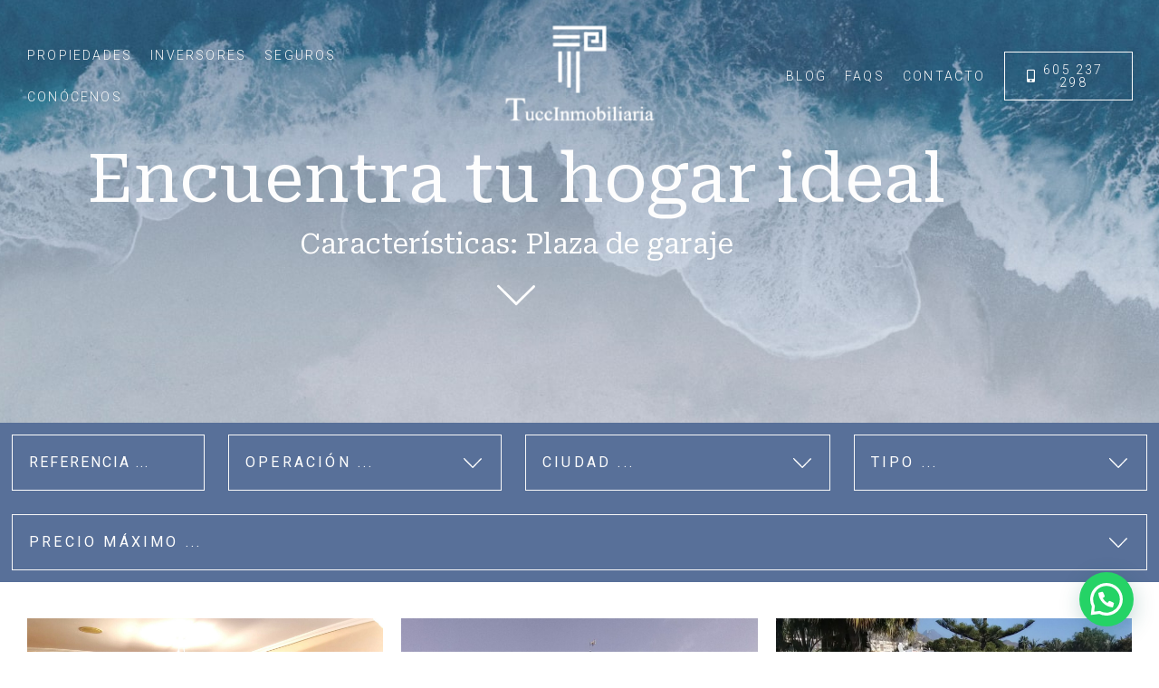

--- FILE ---
content_type: text/html; charset=UTF-8
request_url: https://tuccinmobiliaria.com/caracteristicas/plaza-de-garaje/
body_size: 28272
content:
<!doctype html>
<html lang="es-ES">
<head>
	<meta charset="UTF-8">
	<meta name="viewport" content="width=device-width, initial-scale=1">
	<link rel="profile" href="https://gmpg.org/xfn/11">
	<meta name='robots' content='index, follow, max-image-preview:large, max-snippet:-1, max-video-preview:-1' />

	<!-- This site is optimized with the Yoast SEO plugin v26.8 - https://yoast.com/product/yoast-seo-wordpress/ -->
	<title>Plaza de garaje archivos - TuccInmobiliaria</title>
	<link rel="canonical" href="https://tuccinmobiliaria.com/caracteristicas/plaza-de-garaje/" />
	<meta property="og:locale" content="es_ES" />
	<meta property="og:type" content="article" />
	<meta property="og:title" content="Plaza de garaje archivos - TuccInmobiliaria" />
	<meta property="og:url" content="https://tuccinmobiliaria.com/caracteristicas/plaza-de-garaje/" />
	<meta property="og:site_name" content="TuccInmobiliaria" />
	<meta name="twitter:card" content="summary_large_image" />
	<meta name="twitter:site" content="@CaboAzulPlaya" />
	<script type="application/ld+json" class="yoast-schema-graph">{"@context":"https://schema.org","@graph":[{"@type":"CollectionPage","@id":"https://tuccinmobiliaria.com/caracteristicas/plaza-de-garaje/","url":"https://tuccinmobiliaria.com/caracteristicas/plaza-de-garaje/","name":"Plaza de garaje archivos - TuccInmobiliaria","isPartOf":{"@id":"https://tuccinmobiliaria.com/#website"},"primaryImageOfPage":{"@id":"https://tuccinmobiliaria.com/caracteristicas/plaza-de-garaje/#primaryimage"},"image":{"@id":"https://tuccinmobiliaria.com/caracteristicas/plaza-de-garaje/#primaryimage"},"thumbnailUrl":"https://tuccinmobiliaria.com/wp-content/uploads/2025/04/WhatsApp-Image-2025-04-15-at-09.43.59-3-scaled.jpeg","breadcrumb":{"@id":"https://tuccinmobiliaria.com/caracteristicas/plaza-de-garaje/#breadcrumb"},"inLanguage":"es"},{"@type":"ImageObject","inLanguage":"es","@id":"https://tuccinmobiliaria.com/caracteristicas/plaza-de-garaje/#primaryimage","url":"https://tuccinmobiliaria.com/wp-content/uploads/2025/04/WhatsApp-Image-2025-04-15-at-09.43.59-3-scaled.jpeg","contentUrl":"https://tuccinmobiliaria.com/wp-content/uploads/2025/04/WhatsApp-Image-2025-04-15-at-09.43.59-3-scaled.jpeg","width":1920,"height":2560},{"@type":"BreadcrumbList","@id":"https://tuccinmobiliaria.com/caracteristicas/plaza-de-garaje/#breadcrumb","itemListElement":[{"@type":"ListItem","position":1,"name":"Portada","item":"https://tuccinmobiliaria.com/"},{"@type":"ListItem","position":2,"name":"Plaza de garaje"}]},{"@type":"WebSite","@id":"https://tuccinmobiliaria.com/#website","url":"https://tuccinmobiliaria.com/","name":"TuccInmobiliaria","description":"","publisher":{"@id":"https://tuccinmobiliaria.com/#organization"},"potentialAction":[{"@type":"SearchAction","target":{"@type":"EntryPoint","urlTemplate":"https://tuccinmobiliaria.com/?s={search_term_string}"},"query-input":{"@type":"PropertyValueSpecification","valueRequired":true,"valueName":"search_term_string"}}],"inLanguage":"es"},{"@type":"Organization","@id":"https://tuccinmobiliaria.com/#organization","name":"TuccInmobiliaria","url":"https://tuccinmobiliaria.com/","logo":{"@type":"ImageObject","inLanguage":"es","@id":"https://tuccinmobiliaria.com/#/schema/logo/image/","url":"https://tuccinmobiliaria.com/wp-content/uploads/2023/05/Logotipo_IsabelGranadino_sinfondo.svg","contentUrl":"https://tuccinmobiliaria.com/wp-content/uploads/2023/05/Logotipo_IsabelGranadino_sinfondo.svg","width":455,"height":329,"caption":"TuccInmobiliaria"},"image":{"@id":"https://tuccinmobiliaria.com/#/schema/logo/image/"},"sameAs":["https://www.facebook.com/isa.jaime.90","https://x.com/CaboAzulPlaya","https://www.instagram.com/cabo_azul/"]}]}</script>
	<!-- / Yoast SEO plugin. -->


<link rel="alternate" type="application/rss+xml" title="TuccInmobiliaria &raquo; Feed" href="https://tuccinmobiliaria.com/feed/" />
<link rel="alternate" type="application/rss+xml" title="TuccInmobiliaria &raquo; Feed de los comentarios" href="https://tuccinmobiliaria.com/comments/feed/" />
<link rel="alternate" type="application/rss+xml" title="TuccInmobiliaria &raquo; Plaza de garaje Características Feed" href="https://tuccinmobiliaria.com/caracteristicas/plaza-de-garaje/feed/" />
<style id='wp-img-auto-sizes-contain-inline-css'>
img:is([sizes=auto i],[sizes^="auto," i]){contain-intrinsic-size:3000px 1500px}
/*# sourceURL=wp-img-auto-sizes-contain-inline-css */
</style>
<link rel='stylesheet' id='argpd-cookies-eu-banner-css' href='https://tuccinmobiliaria.com/wp-content/plugins/adapta-rgpd/assets/css/cookies-banner-classic.css?ver=1.3.9' media='all' />
<style id='wp-emoji-styles-inline-css'>

	img.wp-smiley, img.emoji {
		display: inline !important;
		border: none !important;
		box-shadow: none !important;
		height: 1em !important;
		width: 1em !important;
		margin: 0 0.07em !important;
		vertical-align: -0.1em !important;
		background: none !important;
		padding: 0 !important;
	}
/*# sourceURL=wp-emoji-styles-inline-css */
</style>
<link rel='stylesheet' id='wp-block-library-css' href='https://tuccinmobiliaria.com/wp-includes/css/dist/block-library/style.min.css?ver=6.9' media='all' />
<style id='joinchat-button-style-inline-css'>
.wp-block-joinchat-button{border:none!important;text-align:center}.wp-block-joinchat-button figure{display:table;margin:0 auto;padding:0}.wp-block-joinchat-button figcaption{font:normal normal 400 .6em/2em var(--wp--preset--font-family--system-font,sans-serif);margin:0;padding:0}.wp-block-joinchat-button .joinchat-button__qr{background-color:#fff;border:6px solid #25d366;border-radius:30px;box-sizing:content-box;display:block;height:200px;margin:auto;overflow:hidden;padding:10px;width:200px}.wp-block-joinchat-button .joinchat-button__qr canvas,.wp-block-joinchat-button .joinchat-button__qr img{display:block;margin:auto}.wp-block-joinchat-button .joinchat-button__link{align-items:center;background-color:#25d366;border:6px solid #25d366;border-radius:30px;display:inline-flex;flex-flow:row nowrap;justify-content:center;line-height:1.25em;margin:0 auto;text-decoration:none}.wp-block-joinchat-button .joinchat-button__link:before{background:transparent var(--joinchat-ico) no-repeat center;background-size:100%;content:"";display:block;height:1.5em;margin:-.75em .75em -.75em 0;width:1.5em}.wp-block-joinchat-button figure+.joinchat-button__link{margin-top:10px}@media (orientation:landscape)and (min-height:481px),(orientation:portrait)and (min-width:481px){.wp-block-joinchat-button.joinchat-button--qr-only figure+.joinchat-button__link{display:none}}@media (max-width:480px),(orientation:landscape)and (max-height:480px){.wp-block-joinchat-button figure{display:none}}

/*# sourceURL=https://tuccinmobiliaria.com/wp-content/plugins/creame-whatsapp-me/gutenberg/build/style-index.css */
</style>
<link rel='stylesheet' id='jet-engine-frontend-css' href='https://tuccinmobiliaria.com/wp-content/plugins/jet-engine/assets/css/frontend.css?ver=3.8.3' media='all' />
<style id='global-styles-inline-css'>
:root{--wp--preset--aspect-ratio--square: 1;--wp--preset--aspect-ratio--4-3: 4/3;--wp--preset--aspect-ratio--3-4: 3/4;--wp--preset--aspect-ratio--3-2: 3/2;--wp--preset--aspect-ratio--2-3: 2/3;--wp--preset--aspect-ratio--16-9: 16/9;--wp--preset--aspect-ratio--9-16: 9/16;--wp--preset--color--black: #000000;--wp--preset--color--cyan-bluish-gray: #abb8c3;--wp--preset--color--white: #ffffff;--wp--preset--color--pale-pink: #f78da7;--wp--preset--color--vivid-red: #cf2e2e;--wp--preset--color--luminous-vivid-orange: #ff6900;--wp--preset--color--luminous-vivid-amber: #fcb900;--wp--preset--color--light-green-cyan: #7bdcb5;--wp--preset--color--vivid-green-cyan: #00d084;--wp--preset--color--pale-cyan-blue: #8ed1fc;--wp--preset--color--vivid-cyan-blue: #0693e3;--wp--preset--color--vivid-purple: #9b51e0;--wp--preset--gradient--vivid-cyan-blue-to-vivid-purple: linear-gradient(135deg,rgb(6,147,227) 0%,rgb(155,81,224) 100%);--wp--preset--gradient--light-green-cyan-to-vivid-green-cyan: linear-gradient(135deg,rgb(122,220,180) 0%,rgb(0,208,130) 100%);--wp--preset--gradient--luminous-vivid-amber-to-luminous-vivid-orange: linear-gradient(135deg,rgb(252,185,0) 0%,rgb(255,105,0) 100%);--wp--preset--gradient--luminous-vivid-orange-to-vivid-red: linear-gradient(135deg,rgb(255,105,0) 0%,rgb(207,46,46) 100%);--wp--preset--gradient--very-light-gray-to-cyan-bluish-gray: linear-gradient(135deg,rgb(238,238,238) 0%,rgb(169,184,195) 100%);--wp--preset--gradient--cool-to-warm-spectrum: linear-gradient(135deg,rgb(74,234,220) 0%,rgb(151,120,209) 20%,rgb(207,42,186) 40%,rgb(238,44,130) 60%,rgb(251,105,98) 80%,rgb(254,248,76) 100%);--wp--preset--gradient--blush-light-purple: linear-gradient(135deg,rgb(255,206,236) 0%,rgb(152,150,240) 100%);--wp--preset--gradient--blush-bordeaux: linear-gradient(135deg,rgb(254,205,165) 0%,rgb(254,45,45) 50%,rgb(107,0,62) 100%);--wp--preset--gradient--luminous-dusk: linear-gradient(135deg,rgb(255,203,112) 0%,rgb(199,81,192) 50%,rgb(65,88,208) 100%);--wp--preset--gradient--pale-ocean: linear-gradient(135deg,rgb(255,245,203) 0%,rgb(182,227,212) 50%,rgb(51,167,181) 100%);--wp--preset--gradient--electric-grass: linear-gradient(135deg,rgb(202,248,128) 0%,rgb(113,206,126) 100%);--wp--preset--gradient--midnight: linear-gradient(135deg,rgb(2,3,129) 0%,rgb(40,116,252) 100%);--wp--preset--font-size--small: 13px;--wp--preset--font-size--medium: 20px;--wp--preset--font-size--large: 36px;--wp--preset--font-size--x-large: 42px;--wp--preset--spacing--20: 0.44rem;--wp--preset--spacing--30: 0.67rem;--wp--preset--spacing--40: 1rem;--wp--preset--spacing--50: 1.5rem;--wp--preset--spacing--60: 2.25rem;--wp--preset--spacing--70: 3.38rem;--wp--preset--spacing--80: 5.06rem;--wp--preset--shadow--natural: 6px 6px 9px rgba(0, 0, 0, 0.2);--wp--preset--shadow--deep: 12px 12px 50px rgba(0, 0, 0, 0.4);--wp--preset--shadow--sharp: 6px 6px 0px rgba(0, 0, 0, 0.2);--wp--preset--shadow--outlined: 6px 6px 0px -3px rgb(255, 255, 255), 6px 6px rgb(0, 0, 0);--wp--preset--shadow--crisp: 6px 6px 0px rgb(0, 0, 0);}:root { --wp--style--global--content-size: 800px;--wp--style--global--wide-size: 1200px; }:where(body) { margin: 0; }.wp-site-blocks > .alignleft { float: left; margin-right: 2em; }.wp-site-blocks > .alignright { float: right; margin-left: 2em; }.wp-site-blocks > .aligncenter { justify-content: center; margin-left: auto; margin-right: auto; }:where(.wp-site-blocks) > * { margin-block-start: 24px; margin-block-end: 0; }:where(.wp-site-blocks) > :first-child { margin-block-start: 0; }:where(.wp-site-blocks) > :last-child { margin-block-end: 0; }:root { --wp--style--block-gap: 24px; }:root :where(.is-layout-flow) > :first-child{margin-block-start: 0;}:root :where(.is-layout-flow) > :last-child{margin-block-end: 0;}:root :where(.is-layout-flow) > *{margin-block-start: 24px;margin-block-end: 0;}:root :where(.is-layout-constrained) > :first-child{margin-block-start: 0;}:root :where(.is-layout-constrained) > :last-child{margin-block-end: 0;}:root :where(.is-layout-constrained) > *{margin-block-start: 24px;margin-block-end: 0;}:root :where(.is-layout-flex){gap: 24px;}:root :where(.is-layout-grid){gap: 24px;}.is-layout-flow > .alignleft{float: left;margin-inline-start: 0;margin-inline-end: 2em;}.is-layout-flow > .alignright{float: right;margin-inline-start: 2em;margin-inline-end: 0;}.is-layout-flow > .aligncenter{margin-left: auto !important;margin-right: auto !important;}.is-layout-constrained > .alignleft{float: left;margin-inline-start: 0;margin-inline-end: 2em;}.is-layout-constrained > .alignright{float: right;margin-inline-start: 2em;margin-inline-end: 0;}.is-layout-constrained > .aligncenter{margin-left: auto !important;margin-right: auto !important;}.is-layout-constrained > :where(:not(.alignleft):not(.alignright):not(.alignfull)){max-width: var(--wp--style--global--content-size);margin-left: auto !important;margin-right: auto !important;}.is-layout-constrained > .alignwide{max-width: var(--wp--style--global--wide-size);}body .is-layout-flex{display: flex;}.is-layout-flex{flex-wrap: wrap;align-items: center;}.is-layout-flex > :is(*, div){margin: 0;}body .is-layout-grid{display: grid;}.is-layout-grid > :is(*, div){margin: 0;}body{padding-top: 0px;padding-right: 0px;padding-bottom: 0px;padding-left: 0px;}a:where(:not(.wp-element-button)){text-decoration: underline;}:root :where(.wp-element-button, .wp-block-button__link){background-color: #32373c;border-width: 0;color: #fff;font-family: inherit;font-size: inherit;font-style: inherit;font-weight: inherit;letter-spacing: inherit;line-height: inherit;padding-top: calc(0.667em + 2px);padding-right: calc(1.333em + 2px);padding-bottom: calc(0.667em + 2px);padding-left: calc(1.333em + 2px);text-decoration: none;text-transform: inherit;}.has-black-color{color: var(--wp--preset--color--black) !important;}.has-cyan-bluish-gray-color{color: var(--wp--preset--color--cyan-bluish-gray) !important;}.has-white-color{color: var(--wp--preset--color--white) !important;}.has-pale-pink-color{color: var(--wp--preset--color--pale-pink) !important;}.has-vivid-red-color{color: var(--wp--preset--color--vivid-red) !important;}.has-luminous-vivid-orange-color{color: var(--wp--preset--color--luminous-vivid-orange) !important;}.has-luminous-vivid-amber-color{color: var(--wp--preset--color--luminous-vivid-amber) !important;}.has-light-green-cyan-color{color: var(--wp--preset--color--light-green-cyan) !important;}.has-vivid-green-cyan-color{color: var(--wp--preset--color--vivid-green-cyan) !important;}.has-pale-cyan-blue-color{color: var(--wp--preset--color--pale-cyan-blue) !important;}.has-vivid-cyan-blue-color{color: var(--wp--preset--color--vivid-cyan-blue) !important;}.has-vivid-purple-color{color: var(--wp--preset--color--vivid-purple) !important;}.has-black-background-color{background-color: var(--wp--preset--color--black) !important;}.has-cyan-bluish-gray-background-color{background-color: var(--wp--preset--color--cyan-bluish-gray) !important;}.has-white-background-color{background-color: var(--wp--preset--color--white) !important;}.has-pale-pink-background-color{background-color: var(--wp--preset--color--pale-pink) !important;}.has-vivid-red-background-color{background-color: var(--wp--preset--color--vivid-red) !important;}.has-luminous-vivid-orange-background-color{background-color: var(--wp--preset--color--luminous-vivid-orange) !important;}.has-luminous-vivid-amber-background-color{background-color: var(--wp--preset--color--luminous-vivid-amber) !important;}.has-light-green-cyan-background-color{background-color: var(--wp--preset--color--light-green-cyan) !important;}.has-vivid-green-cyan-background-color{background-color: var(--wp--preset--color--vivid-green-cyan) !important;}.has-pale-cyan-blue-background-color{background-color: var(--wp--preset--color--pale-cyan-blue) !important;}.has-vivid-cyan-blue-background-color{background-color: var(--wp--preset--color--vivid-cyan-blue) !important;}.has-vivid-purple-background-color{background-color: var(--wp--preset--color--vivid-purple) !important;}.has-black-border-color{border-color: var(--wp--preset--color--black) !important;}.has-cyan-bluish-gray-border-color{border-color: var(--wp--preset--color--cyan-bluish-gray) !important;}.has-white-border-color{border-color: var(--wp--preset--color--white) !important;}.has-pale-pink-border-color{border-color: var(--wp--preset--color--pale-pink) !important;}.has-vivid-red-border-color{border-color: var(--wp--preset--color--vivid-red) !important;}.has-luminous-vivid-orange-border-color{border-color: var(--wp--preset--color--luminous-vivid-orange) !important;}.has-luminous-vivid-amber-border-color{border-color: var(--wp--preset--color--luminous-vivid-amber) !important;}.has-light-green-cyan-border-color{border-color: var(--wp--preset--color--light-green-cyan) !important;}.has-vivid-green-cyan-border-color{border-color: var(--wp--preset--color--vivid-green-cyan) !important;}.has-pale-cyan-blue-border-color{border-color: var(--wp--preset--color--pale-cyan-blue) !important;}.has-vivid-cyan-blue-border-color{border-color: var(--wp--preset--color--vivid-cyan-blue) !important;}.has-vivid-purple-border-color{border-color: var(--wp--preset--color--vivid-purple) !important;}.has-vivid-cyan-blue-to-vivid-purple-gradient-background{background: var(--wp--preset--gradient--vivid-cyan-blue-to-vivid-purple) !important;}.has-light-green-cyan-to-vivid-green-cyan-gradient-background{background: var(--wp--preset--gradient--light-green-cyan-to-vivid-green-cyan) !important;}.has-luminous-vivid-amber-to-luminous-vivid-orange-gradient-background{background: var(--wp--preset--gradient--luminous-vivid-amber-to-luminous-vivid-orange) !important;}.has-luminous-vivid-orange-to-vivid-red-gradient-background{background: var(--wp--preset--gradient--luminous-vivid-orange-to-vivid-red) !important;}.has-very-light-gray-to-cyan-bluish-gray-gradient-background{background: var(--wp--preset--gradient--very-light-gray-to-cyan-bluish-gray) !important;}.has-cool-to-warm-spectrum-gradient-background{background: var(--wp--preset--gradient--cool-to-warm-spectrum) !important;}.has-blush-light-purple-gradient-background{background: var(--wp--preset--gradient--blush-light-purple) !important;}.has-blush-bordeaux-gradient-background{background: var(--wp--preset--gradient--blush-bordeaux) !important;}.has-luminous-dusk-gradient-background{background: var(--wp--preset--gradient--luminous-dusk) !important;}.has-pale-ocean-gradient-background{background: var(--wp--preset--gradient--pale-ocean) !important;}.has-electric-grass-gradient-background{background: var(--wp--preset--gradient--electric-grass) !important;}.has-midnight-gradient-background{background: var(--wp--preset--gradient--midnight) !important;}.has-small-font-size{font-size: var(--wp--preset--font-size--small) !important;}.has-medium-font-size{font-size: var(--wp--preset--font-size--medium) !important;}.has-large-font-size{font-size: var(--wp--preset--font-size--large) !important;}.has-x-large-font-size{font-size: var(--wp--preset--font-size--x-large) !important;}
:root :where(.wp-block-pullquote){font-size: 1.5em;line-height: 1.6;}
/*# sourceURL=global-styles-inline-css */
</style>
<link rel='stylesheet' id='wpml-legacy-horizontal-list-0-css' href='https://tuccinmobiliaria.com/wp-content/plugins/sitepress-multilingual-cms/templates/language-switchers/legacy-list-horizontal/style.min.css?ver=1' media='all' />
<link rel='stylesheet' id='hello-elementor-css' href='https://tuccinmobiliaria.com/wp-content/themes/hello-elementor/assets/css/reset.css?ver=3.4.6' media='all' />
<link rel='stylesheet' id='hello-elementor-theme-style-css' href='https://tuccinmobiliaria.com/wp-content/themes/hello-elementor/assets/css/theme.css?ver=3.4.6' media='all' />
<link rel='stylesheet' id='hello-elementor-header-footer-css' href='https://tuccinmobiliaria.com/wp-content/themes/hello-elementor/assets/css/header-footer.css?ver=3.4.6' media='all' />
<link rel='stylesheet' id='elementor-frontend-css' href='https://tuccinmobiliaria.com/wp-content/plugins/elementor/assets/css/frontend.min.css?ver=3.34.1' media='all' />
<link rel='stylesheet' id='elementor-post-5-css' href='https://tuccinmobiliaria.com/wp-content/uploads/elementor/css/post-5.css?ver=1769132627' media='all' />
<link rel='stylesheet' id='widget-nav-menu-css' href='https://tuccinmobiliaria.com/wp-content/plugins/elementor-pro/assets/css/widget-nav-menu.min.css?ver=3.34.0' media='all' />
<link rel='stylesheet' id='widget-image-css' href='https://tuccinmobiliaria.com/wp-content/plugins/elementor/assets/css/widget-image.min.css?ver=3.34.1' media='all' />
<link rel='stylesheet' id='e-animation-grow-css' href='https://tuccinmobiliaria.com/wp-content/plugins/elementor/assets/lib/animations/styles/e-animation-grow.min.css?ver=3.34.1' media='all' />
<link rel='stylesheet' id='widget-icon-box-css' href='https://tuccinmobiliaria.com/wp-content/plugins/elementor/assets/css/widget-icon-box.min.css?ver=3.34.1' media='all' />
<link rel='stylesheet' id='widget-heading-css' href='https://tuccinmobiliaria.com/wp-content/plugins/elementor/assets/css/widget-heading.min.css?ver=3.34.1' media='all' />
<link rel='stylesheet' id='widget-social-icons-css' href='https://tuccinmobiliaria.com/wp-content/plugins/elementor/assets/css/widget-social-icons.min.css?ver=3.34.1' media='all' />
<link rel='stylesheet' id='e-apple-webkit-css' href='https://tuccinmobiliaria.com/wp-content/plugins/elementor/assets/css/conditionals/apple-webkit.min.css?ver=3.34.1' media='all' />
<link rel='stylesheet' id='elementor-icons-css' href='https://tuccinmobiliaria.com/wp-content/plugins/elementor/assets/lib/eicons/css/elementor-icons.min.css?ver=5.45.0' media='all' />
<link rel='stylesheet' id='elementor-post-116-css' href='https://tuccinmobiliaria.com/wp-content/uploads/elementor/css/post-116.css?ver=1769132627' media='all' />
<link rel='stylesheet' id='elementor-post-167-css' href='https://tuccinmobiliaria.com/wp-content/uploads/elementor/css/post-167.css?ver=1769132627' media='all' />
<link rel='stylesheet' id='elementor-post-3136-css' href='https://tuccinmobiliaria.com/wp-content/uploads/elementor/css/post-3136.css?ver=1769132627' media='all' />
<link rel='stylesheet' id='elementor-post-980-css' href='https://tuccinmobiliaria.com/wp-content/uploads/elementor/css/post-980.css?ver=1769133024' media='all' />
<link rel='stylesheet' id='codes-2275-scss-output-css' href='//tuccinmobiliaria.com/wp-content/custom_codes/2275-scss-output.css?ver=11' media='all' />
<link rel='stylesheet' id='elementor-gf-robotoserif-css' href='https://fonts.googleapis.com/css?family=Roboto+Serif:100,100italic,200,200italic,300,300italic,400,400italic,500,500italic,600,600italic,700,700italic,800,800italic,900,900italic&#038;display=swap' media='all' />
<link rel='stylesheet' id='elementor-gf-roboto-css' href='https://fonts.googleapis.com/css?family=Roboto:100,100italic,200,200italic,300,300italic,400,400italic,500,500italic,600,600italic,700,700italic,800,800italic,900,900italic&#038;display=swap' media='all' />
<link rel='stylesheet' id='elementor-icons-shared-0-css' href='https://tuccinmobiliaria.com/wp-content/plugins/elementor/assets/lib/font-awesome/css/fontawesome.min.css?ver=5.15.3' media='all' />
<link rel='stylesheet' id='elementor-icons-fa-solid-css' href='https://tuccinmobiliaria.com/wp-content/plugins/elementor/assets/lib/font-awesome/css/solid.min.css?ver=5.15.3' media='all' />
<link rel='stylesheet' id='elementor-icons-fa-brands-css' href='https://tuccinmobiliaria.com/wp-content/plugins/elementor/assets/lib/font-awesome/css/brands.min.css?ver=5.15.3' media='all' />
<script src="https://tuccinmobiliaria.com/wp-includes/js/jquery/jquery.min.js?ver=3.7.1" id="jquery-core-js"></script>
<script src="https://tuccinmobiliaria.com/wp-includes/js/jquery/jquery-migrate.min.js?ver=3.4.1" id="jquery-migrate-js"></script>
<script src="https://tuccinmobiliaria.com/wp-content/plugins/adapta-rgpd/assets/js/cookies-eu-banner.js?ver=1.3.9" id="argpd-cookies-eu-banner-js"></script>
<script id="wpml-cookie-js-extra">
var wpml_cookies = {"wp-wpml_current_language":{"value":"es","expires":1,"path":"/"}};
var wpml_cookies = {"wp-wpml_current_language":{"value":"es","expires":1,"path":"/"}};
//# sourceURL=wpml-cookie-js-extra
</script>
<script src="https://tuccinmobiliaria.com/wp-content/plugins/sitepress-multilingual-cms/res/js/cookies/language-cookie.js?ver=486900" id="wpml-cookie-js" defer data-wp-strategy="defer"></script>
<script src="//tuccinmobiliaria.com/wp-content/custom_codes/1018-js-head.js?ver=38" id="codes-1018-js-head-js"></script>
<link rel="https://api.w.org/" href="https://tuccinmobiliaria.com/wp-json/" /><link rel="alternate" title="JSON" type="application/json" href="https://tuccinmobiliaria.com/wp-json/wp/v2/caracteristicas/59" /><link rel="EditURI" type="application/rsd+xml" title="RSD" href="https://tuccinmobiliaria.com/xmlrpc.php?rsd" />
<meta name="generator" content="WordPress 6.9" />
<meta name="generator" content="WPML ver:4.8.6 stt:1,2;" />
<meta name="generator" content="Elementor 3.34.1; features: additional_custom_breakpoints; settings: css_print_method-external, google_font-enabled, font_display-swap">
<!-- Google tag (gtag.js) -->
<script async src="https://www.googletagmanager.com/gtag/js?id=G-60JZNGVCCP"></script>
<script>
  window.dataLayer = window.dataLayer || [];
  function gtag(){dataLayer.push(arguments);}
  gtag('js', new Date());
  gtag('config', 'G-60JZNGVCCP');
</script>
			<style>
				.e-con.e-parent:nth-of-type(n+4):not(.e-lazyloaded):not(.e-no-lazyload),
				.e-con.e-parent:nth-of-type(n+4):not(.e-lazyloaded):not(.e-no-lazyload) * {
					background-image: none !important;
				}
				@media screen and (max-height: 1024px) {
					.e-con.e-parent:nth-of-type(n+3):not(.e-lazyloaded):not(.e-no-lazyload),
					.e-con.e-parent:nth-of-type(n+3):not(.e-lazyloaded):not(.e-no-lazyload) * {
						background-image: none !important;
					}
				}
				@media screen and (max-height: 640px) {
					.e-con.e-parent:nth-of-type(n+2):not(.e-lazyloaded):not(.e-no-lazyload),
					.e-con.e-parent:nth-of-type(n+2):not(.e-lazyloaded):not(.e-no-lazyload) * {
						background-image: none !important;
					}
				}
			</style>
			<link rel="icon" href="https://tuccinmobiliaria.com/wp-content/uploads/2023/05/cropped-favicon_TUCC-32x32.png" sizes="32x32" />
<link rel="icon" href="https://tuccinmobiliaria.com/wp-content/uploads/2023/05/cropped-favicon_TUCC-192x192.png" sizes="192x192" />
<link rel="apple-touch-icon" href="https://tuccinmobiliaria.com/wp-content/uploads/2023/05/cropped-favicon_TUCC-180x180.png" />
<meta name="msapplication-TileImage" content="https://tuccinmobiliaria.com/wp-content/uploads/2023/05/cropped-favicon_TUCC-270x270.png" />
</head>
<body class="archive tax-caracteristicas term-plaza-de-garaje term-59 wp-custom-logo wp-embed-responsive wp-theme-hello-elementor hello-elementor-default elementor-page-3136 elementor-default elementor-template-full-width elementor-kit-5">


<a class="skip-link screen-reader-text" href="#content">Ir al contenido</a>

		<header data-elementor-type="header" data-elementor-id="116" class="elementor elementor-116 elementor-location-header" data-elementor-post-type="elementor_library">
					<section class="elementor-section elementor-top-section elementor-element elementor-element-95d5ac7 elementor-section-full_width elementor-hidden-tablet elementor-hidden-mobile elementor-section-height-default elementor-section-height-default" data-id="95d5ac7" data-element_type="section" data-settings="{&quot;jet_parallax_layout_list&quot;:[]}">
						<div class="elementor-container elementor-column-gap-default">
					<div class="elementor-column elementor-col-33 elementor-top-column elementor-element elementor-element-0f70b61" data-id="0f70b61" data-element_type="column">
			<div class="elementor-widget-wrap elementor-element-populated">
						<div class="elementor-element elementor-element-aa8f7fb elementor-nav-menu__align-start elementor-nav-menu--dropdown-tablet elementor-nav-menu__text-align-aside elementor-nav-menu--toggle elementor-nav-menu--burger elementor-widget elementor-widget-nav-menu" data-id="aa8f7fb" data-element_type="widget" data-settings="{&quot;layout&quot;:&quot;horizontal&quot;,&quot;submenu_icon&quot;:{&quot;value&quot;:&quot;&lt;i class=\&quot;fas fa-caret-down\&quot; aria-hidden=\&quot;true\&quot;&gt;&lt;\/i&gt;&quot;,&quot;library&quot;:&quot;fa-solid&quot;},&quot;toggle&quot;:&quot;burger&quot;}" data-widget_type="nav-menu.default">
				<div class="elementor-widget-container">
								<nav aria-label="Menú" class="elementor-nav-menu--main elementor-nav-menu__container elementor-nav-menu--layout-horizontal e--pointer-underline e--animation-fade">
				<ul id="menu-1-aa8f7fb" class="elementor-nav-menu"><li class="menu-item menu-item-type-post_type menu-item-object-page menu-item-798"><a href="https://tuccinmobiliaria.com/propiedades/" class="elementor-item">PROPIEDADES</a></li>
<li class="menu-item menu-item-type-post_type menu-item-object-page menu-item-535"><a href="https://tuccinmobiliaria.com/inversores/" class="elementor-item">INVERSORES</a></li>
<li class="menu-item menu-item-type-post_type menu-item-object-page menu-item-536"><a href="https://tuccinmobiliaria.com/seguros/" class="elementor-item">SEGUROS</a></li>
<li class="menu-item menu-item-type-post_type menu-item-object-page menu-item-353"><a href="https://tuccinmobiliaria.com/conocenos/" class="elementor-item">CONÓCENOS</a></li>
</ul>			</nav>
					<div class="elementor-menu-toggle" role="button" tabindex="0" aria-label="Alternar menú" aria-expanded="false">
			<i aria-hidden="true" role="presentation" class="elementor-menu-toggle__icon--open eicon-menu-bar"></i><i aria-hidden="true" role="presentation" class="elementor-menu-toggle__icon--close eicon-close"></i>		</div>
					<nav class="elementor-nav-menu--dropdown elementor-nav-menu__container" aria-hidden="true">
				<ul id="menu-2-aa8f7fb" class="elementor-nav-menu"><li class="menu-item menu-item-type-post_type menu-item-object-page menu-item-798"><a href="https://tuccinmobiliaria.com/propiedades/" class="elementor-item" tabindex="-1">PROPIEDADES</a></li>
<li class="menu-item menu-item-type-post_type menu-item-object-page menu-item-535"><a href="https://tuccinmobiliaria.com/inversores/" class="elementor-item" tabindex="-1">INVERSORES</a></li>
<li class="menu-item menu-item-type-post_type menu-item-object-page menu-item-536"><a href="https://tuccinmobiliaria.com/seguros/" class="elementor-item" tabindex="-1">SEGUROS</a></li>
<li class="menu-item menu-item-type-post_type menu-item-object-page menu-item-353"><a href="https://tuccinmobiliaria.com/conocenos/" class="elementor-item" tabindex="-1">CONÓCENOS</a></li>
</ul>			</nav>
						</div>
				</div>
					</div>
		</div>
				<div class="elementor-column elementor-col-33 elementor-top-column elementor-element elementor-element-dcfabd8" data-id="dcfabd8" data-element_type="column">
			<div class="elementor-widget-wrap elementor-element-populated">
						<div class="elementor-element elementor-element-08ea31e elementor-widget elementor-widget-image" data-id="08ea31e" data-element_type="widget" data-widget_type="image.default">
				<div class="elementor-widget-container">
																<a href="https://tuccinmobiliaria.com">
							<img width="220" height="159" src="https://tuccinmobiliaria.com/wp-content/uploads/2023/05/Logotipo_IsabelGranadino_sinfondo_blanco.svg" class="attachment-full size-full wp-image-1658" alt="" />								</a>
															</div>
				</div>
					</div>
		</div>
				<div class="elementor-column elementor-col-33 elementor-top-column elementor-element elementor-element-d86fede" data-id="d86fede" data-element_type="column">
			<div class="elementor-widget-wrap elementor-element-populated">
						<section class="elementor-section elementor-inner-section elementor-element elementor-element-fe84dde elementor-section-boxed elementor-section-height-default elementor-section-height-default" data-id="fe84dde" data-element_type="section" data-settings="{&quot;jet_parallax_layout_list&quot;:[]}">
						<div class="elementor-container elementor-column-gap-default">
					<div class="elementor-column elementor-col-50 elementor-inner-column elementor-element elementor-element-7687da2" data-id="7687da2" data-element_type="column">
			<div class="elementor-widget-wrap elementor-element-populated">
						<div class="elementor-element elementor-element-613e25a elementor-nav-menu__align-end elementor-nav-menu--dropdown-tablet elementor-nav-menu__text-align-aside elementor-nav-menu--toggle elementor-nav-menu--burger elementor-widget elementor-widget-nav-menu" data-id="613e25a" data-element_type="widget" data-settings="{&quot;layout&quot;:&quot;horizontal&quot;,&quot;submenu_icon&quot;:{&quot;value&quot;:&quot;&lt;i class=\&quot;fas fa-caret-down\&quot; aria-hidden=\&quot;true\&quot;&gt;&lt;\/i&gt;&quot;,&quot;library&quot;:&quot;fa-solid&quot;},&quot;toggle&quot;:&quot;burger&quot;}" data-widget_type="nav-menu.default">
				<div class="elementor-widget-container">
								<nav aria-label="Menú" class="elementor-nav-menu--main elementor-nav-menu__container elementor-nav-menu--layout-horizontal e--pointer-underline e--animation-fade">
				<ul id="menu-1-613e25a" class="elementor-nav-menu"><li class="menu-item menu-item-type-post_type menu-item-object-page menu-item-704"><a href="https://tuccinmobiliaria.com/blog/" class="elementor-item">BLOG</a></li>
<li class="menu-item menu-item-type-post_type menu-item-object-page menu-item-404"><a href="https://tuccinmobiliaria.com/preguntas-frecuentes/" class="elementor-item">FAQS</a></li>
<li class="menu-item menu-item-type-post_type menu-item-object-page menu-item-354"><a href="https://tuccinmobiliaria.com/contacto/" class="elementor-item">CONTACTO</a></li>
</ul>			</nav>
					<div class="elementor-menu-toggle" role="button" tabindex="0" aria-label="Alternar menú" aria-expanded="false">
			<i aria-hidden="true" role="presentation" class="elementor-menu-toggle__icon--open eicon-menu-bar"></i><i aria-hidden="true" role="presentation" class="elementor-menu-toggle__icon--close eicon-close"></i>		</div>
					<nav class="elementor-nav-menu--dropdown elementor-nav-menu__container" aria-hidden="true">
				<ul id="menu-2-613e25a" class="elementor-nav-menu"><li class="menu-item menu-item-type-post_type menu-item-object-page menu-item-704"><a href="https://tuccinmobiliaria.com/blog/" class="elementor-item" tabindex="-1">BLOG</a></li>
<li class="menu-item menu-item-type-post_type menu-item-object-page menu-item-404"><a href="https://tuccinmobiliaria.com/preguntas-frecuentes/" class="elementor-item" tabindex="-1">FAQS</a></li>
<li class="menu-item menu-item-type-post_type menu-item-object-page menu-item-354"><a href="https://tuccinmobiliaria.com/contacto/" class="elementor-item" tabindex="-1">CONTACTO</a></li>
</ul>			</nav>
						</div>
				</div>
					</div>
		</div>
				<div class="elementor-column elementor-col-50 elementor-inner-column elementor-element elementor-element-044bb9c" data-id="044bb9c" data-element_type="column">
			<div class="elementor-widget-wrap elementor-element-populated">
						<div class="elementor-element elementor-element-8ec1ca0 elementor-align-right elementor-widget elementor-widget-button" data-id="8ec1ca0" data-element_type="widget" data-widget_type="button.default">
				<div class="elementor-widget-container">
									<div class="elementor-button-wrapper">
					<a class="elementor-button elementor-button-link elementor-size-sm elementor-animation-grow" href="tel:605%20237%20298">
						<span class="elementor-button-content-wrapper">
						<span class="elementor-button-icon">
				<i aria-hidden="true" class="fas fa-mobile-alt"></i>			</span>
									<span class="elementor-button-text">605 237 298</span>
					</span>
					</a>
				</div>
								</div>
				</div>
					</div>
		</div>
					</div>
		</section>
					</div>
		</div>
					</div>
		</section>
				<section class="elementor-section elementor-top-section elementor-element elementor-element-6e34be7 elementor-section-full_width elementor-hidden-desktop elementor-section-height-default elementor-section-height-default" data-id="6e34be7" data-element_type="section" data-settings="{&quot;jet_parallax_layout_list&quot;:[]}">
						<div class="elementor-container elementor-column-gap-default">
					<div class="elementor-column elementor-col-50 elementor-top-column elementor-element elementor-element-4f9c2f0" data-id="4f9c2f0" data-element_type="column">
			<div class="elementor-widget-wrap elementor-element-populated">
						<div class="elementor-element elementor-element-7f4a8b9 elementor-widget elementor-widget-image" data-id="7f4a8b9" data-element_type="widget" data-widget_type="image.default">
				<div class="elementor-widget-container">
																<a href="https://tuccinmobiliaria.com">
							<img width="220" height="159" src="https://tuccinmobiliaria.com/wp-content/uploads/2023/05/Logotipo_IsabelGranadino_sinfondo_blanco.svg" class="attachment-full size-full wp-image-1658" alt="" />								</a>
															</div>
				</div>
					</div>
		</div>
				<div class="elementor-column elementor-col-50 elementor-top-column elementor-element elementor-element-3828aa1" data-id="3828aa1" data-element_type="column">
			<div class="elementor-widget-wrap elementor-element-populated">
						<div class="elementor-element elementor-element-6a22fe5 elementor-nav-menu__align-end elementor-nav-menu--stretch elementor-nav-menu--dropdown-tablet elementor-nav-menu__text-align-aside elementor-nav-menu--toggle elementor-nav-menu--burger elementor-widget elementor-widget-nav-menu" data-id="6a22fe5" data-element_type="widget" data-settings="{&quot;submenu_icon&quot;:{&quot;value&quot;:&quot;&lt;i class=\&quot;fas fa-chevron-down\&quot; aria-hidden=\&quot;true\&quot;&gt;&lt;\/i&gt;&quot;,&quot;library&quot;:&quot;fa-solid&quot;},&quot;full_width&quot;:&quot;stretch&quot;,&quot;toggle_icon_hover_animation&quot;:&quot;grow&quot;,&quot;layout&quot;:&quot;horizontal&quot;,&quot;toggle&quot;:&quot;burger&quot;}" data-widget_type="nav-menu.default">
				<div class="elementor-widget-container">
								<nav aria-label="Menú" class="elementor-nav-menu--main elementor-nav-menu__container elementor-nav-menu--layout-horizontal e--pointer-underline e--animation-fade">
				<ul id="menu-1-6a22fe5" class="elementor-nav-menu"><li class="menu-item menu-item-type-post_type menu-item-object-page menu-item-799"><a href="https://tuccinmobiliaria.com/propiedades/" class="elementor-item">PROPIEDADES</a></li>
<li class="menu-item menu-item-type-post_type menu-item-object-page menu-item-605"><a href="https://tuccinmobiliaria.com/inversores/" class="elementor-item">INVERSORES</a></li>
<li class="menu-item menu-item-type-post_type menu-item-object-page menu-item-606"><a href="https://tuccinmobiliaria.com/seguros/" class="elementor-item">SEGUROS</a></li>
<li class="menu-item menu-item-type-post_type menu-item-object-page menu-item-410"><a href="https://tuccinmobiliaria.com/conocenos/" class="elementor-item">CONÓCENOS</a></li>
<li class="menu-item menu-item-type-post_type menu-item-object-page menu-item-703"><a href="https://tuccinmobiliaria.com/blog/" class="elementor-item">BLOG</a></li>
<li class="menu-item menu-item-type-post_type menu-item-object-page menu-item-412"><a href="https://tuccinmobiliaria.com/preguntas-frecuentes/" class="elementor-item">FAQS</a></li>
<li class="menu-item menu-item-type-post_type menu-item-object-page menu-item-413"><a href="https://tuccinmobiliaria.com/contacto/" class="elementor-item">CONTACTO</a></li>
</ul>			</nav>
					<div class="elementor-menu-toggle" role="button" tabindex="0" aria-label="Alternar menú" aria-expanded="false">
			<span class="elementor-menu-toggle__icon--open elementor-animation-grow"><svg xmlns="http://www.w3.org/2000/svg" width="100" height="100" viewBox="0 0 100 100" fill="none"><path d="M7.0144 28H93.3769" stroke="white" stroke-width="4" stroke-linecap="round" stroke-linejoin="round"></path><path d="M7 50H93.3409" stroke="white" stroke-width="4" stroke-linecap="round" stroke-linejoin="round"></path><path d="M7.0144 72H93.3409" stroke="white" stroke-width="4" stroke-linecap="round" stroke-linejoin="round"></path></svg></span><span class="elementor-menu-toggle__icon--close elementor-animation-grow"><svg xmlns="http://www.w3.org/2000/svg" width="100" height="100" viewBox="0 0 100 100" fill="none"><path d="M19 19L80.0675 80.0675" stroke="white" stroke-width="4" stroke-linecap="round" stroke-linejoin="round"></path><path d="M80.0675 19L19 80.0675" stroke="white" stroke-width="4" stroke-linecap="round" stroke-linejoin="round"></path></svg></span>		</div>
					<nav class="elementor-nav-menu--dropdown elementor-nav-menu__container" aria-hidden="true">
				<ul id="menu-2-6a22fe5" class="elementor-nav-menu"><li class="menu-item menu-item-type-post_type menu-item-object-page menu-item-799"><a href="https://tuccinmobiliaria.com/propiedades/" class="elementor-item" tabindex="-1">PROPIEDADES</a></li>
<li class="menu-item menu-item-type-post_type menu-item-object-page menu-item-605"><a href="https://tuccinmobiliaria.com/inversores/" class="elementor-item" tabindex="-1">INVERSORES</a></li>
<li class="menu-item menu-item-type-post_type menu-item-object-page menu-item-606"><a href="https://tuccinmobiliaria.com/seguros/" class="elementor-item" tabindex="-1">SEGUROS</a></li>
<li class="menu-item menu-item-type-post_type menu-item-object-page menu-item-410"><a href="https://tuccinmobiliaria.com/conocenos/" class="elementor-item" tabindex="-1">CONÓCENOS</a></li>
<li class="menu-item menu-item-type-post_type menu-item-object-page menu-item-703"><a href="https://tuccinmobiliaria.com/blog/" class="elementor-item" tabindex="-1">BLOG</a></li>
<li class="menu-item menu-item-type-post_type menu-item-object-page menu-item-412"><a href="https://tuccinmobiliaria.com/preguntas-frecuentes/" class="elementor-item" tabindex="-1">FAQS</a></li>
<li class="menu-item menu-item-type-post_type menu-item-object-page menu-item-413"><a href="https://tuccinmobiliaria.com/contacto/" class="elementor-item" tabindex="-1">CONTACTO</a></li>
</ul>			</nav>
						</div>
				</div>
					</div>
		</div>
					</div>
		</section>
				</header>
				<div data-elementor-type="archive" data-elementor-id="3136" class="elementor elementor-3136 elementor-location-archive" data-elementor-post-type="elementor_library">
					<section class="elementor-section elementor-top-section elementor-element elementor-element-1d15309 elementor-section-height-min-height elementor-section-boxed elementor-section-height-default elementor-section-items-middle" data-id="1d15309" data-element_type="section" data-settings="{&quot;background_background&quot;:&quot;classic&quot;,&quot;jet_parallax_layout_list&quot;:[]}">
						<div class="elementor-container elementor-column-gap-default">
					<div class="elementor-column elementor-col-100 elementor-top-column elementor-element elementor-element-68e2d49" data-id="68e2d49" data-element_type="column">
			<div class="elementor-widget-wrap elementor-element-populated">
						<div class="elementor-element elementor-element-dd54495 elementor-widget elementor-widget-heading" data-id="dd54495" data-element_type="widget" data-widget_type="heading.default">
				<div class="elementor-widget-container">
					<h1 class="elementor-heading-title elementor-size-default">Encuentra tu hogar ideal</h1>				</div>
				</div>
				<div class="elementor-element elementor-element-b7f20ca elementor-widget elementor-widget-heading" data-id="b7f20ca" data-element_type="widget" data-widget_type="heading.default">
				<div class="elementor-widget-container">
					<h2 class="elementor-heading-title elementor-size-default">Características: Plaza de garaje</h2>				</div>
				</div>
				<div class="elementor-element elementor-element-9ab04c5 elementor-view-default elementor-widget elementor-widget-icon" data-id="9ab04c5" data-element_type="widget" data-widget_type="icon.default">
				<div class="elementor-widget-container">
							<div class="elementor-icon-wrapper">
			<a class="elementor-icon elementor-animation-grow" href="#scroll">
			<svg xmlns="http://www.w3.org/2000/svg" width="43" height="23" viewBox="0 0 43 23" fill="none"><path d="M0 1.43384C0 1.0701 0.144338 0.697867 0.424524 0.41872C0.984895 -0.139573 1.90187 -0.139573 2.46224 0.41872L21.6422 19.5276L40.542 0.697866C41.1024 0.139573 42.0194 0.139573 42.5797 0.697866C43.1401 1.25616 43.1401 2.16973 42.5797 2.72802L22.6611 22.5813C22.1007 23.1396 21.1837 23.1396 20.6234 22.5813L0.424524 2.45734C0.135848 2.16973 0 1.80599 0 1.43384Z" fill="white"></path></svg>			</a>
		</div>
						</div>
				</div>
					</div>
		</div>
					</div>
		</section>
				<section class="elementor-section elementor-top-section elementor-element elementor-element-0152a0d elementor-hidden-desktop elementor-hidden-tablet elementor-section-boxed elementor-section-height-default elementor-section-height-default" data-id="0152a0d" data-element_type="section" data-settings="{&quot;jet_parallax_layout_list&quot;:[],&quot;background_background&quot;:&quot;classic&quot;}">
						<div class="elementor-container elementor-column-gap-default">
					<div class="elementor-column elementor-col-100 elementor-top-column elementor-element elementor-element-317be38" data-id="317be38" data-element_type="column">
			<div class="elementor-widget-wrap elementor-element-populated">
						<div class="elementor-element elementor-element-4c2f56f elementor-tablet-align-justify elementor-widget elementor-widget-button" data-id="4c2f56f" data-element_type="widget" data-widget_type="button.default">
				<div class="elementor-widget-container">
									<div class="elementor-button-wrapper">
					<a class="elementor-button elementor-button-link elementor-size-sm" href="#" id="toggle_filters">
						<span class="elementor-button-content-wrapper">
						<span class="elementor-button-icon">
				<i aria-hidden="true" class="fas fa-filter"></i>			</span>
									<span class="elementor-button-text">Mostrar/ocultar filtros</span>
					</span>
					</a>
				</div>
								</div>
				</div>
					</div>
		</div>
					</div>
		</section>
				<section class="elementor-section elementor-top-section elementor-element elementor-element-92fc500 elementor-section-height-min-height elementor-section-boxed elementor-section-height-default elementor-section-items-middle" data-id="92fc500" data-element_type="section" id="filters" data-settings="{&quot;jet_parallax_layout_list&quot;:[],&quot;background_background&quot;:&quot;classic&quot;}">
						<div class="elementor-container elementor-column-gap-no">
					<div class="elementor-column elementor-col-100 elementor-top-column elementor-element elementor-element-f05c2f6" data-id="f05c2f6" data-element_type="column">
			<div class="elementor-widget-wrap elementor-element-populated">
				<link rel='stylesheet' id='jet-smart-filters-css' href='https://tuccinmobiliaria.com/wp-content/plugins/jet-smart-filters/assets/css/public.css?ver=3.7.3' media='all' />
<style id='jet-smart-filters-inline-css'>

				.jet-filter {
					--tabindex-color: #0085f2;
					--tabindex-shadow-color: rgba(0,133,242,0.4);
				}
			
/*# sourceURL=jet-smart-filters-inline-css */
</style>
		<div class="elementor-element elementor-element-3ca16cb jet-smart-filter-content-position-line elementor-widget__width-auto elementor-widget-tablet__width-initial elementor-widget elementor-widget-jet-smart-filters-search" data-id="3ca16cb" data-element_type="widget" data-widget_type="jet-smart-filters-search.default">
				<div class="elementor-widget-container">
					<div class="jet-smart-filters-search jet-filter"><div class="jet-search-filter" data-query-type="meta_query" data-query-var="referencia" data-smart-filter="search" data-filter-id="2463" data-apply-type="ajax-ontyping" data-content-provider="jet-engine" data-additional-providers="" data-query-id="propiedades" data-active-label="" data-layout-options="{&quot;show_label&quot;:&quot;&quot;,&quot;display_options&quot;:[]}" data-query-var-suffix="search" data-min-letters-count="3">
	<div class="jet-search-filter__input-wrapper">
		<input
			class="jet-search-filter__input"
			type="search"
			autocomplete="off"
			name="referencia"
			value=""
			placeholder="Referencia ..."
			aria-label="Buscar Referencia"
					>
					<div class="jet-search-filter__input-clear">
				<svg width="22" height="28" viewBox="0 0 22 28" xmlns="http://www.w3.org/2000/svg">
	<path d="M20.281 20.656c0 0.391-0.156 0.781-0.438 1.062l-2.125 2.125c-0.281 0.281-0.672 0.438-1.062 0.438s-0.781-0.156-1.062-0.438l-4.594-4.594-4.594 4.594c-0.281 0.281-0.672 0.438-1.062 0.438s-0.781-0.156-1.062-0.438l-2.125-2.125c-0.281-0.281-0.438-0.672-0.438-1.062s0.156-0.781 0.438-1.062l4.594-4.594-4.594-4.594c-0.281-0.281-0.438-0.672-0.438-1.062s0.156-0.781 0.438-1.062l2.125-2.125c0.281-0.281 0.672-0.438 1.062-0.438s0.781 0.156 1.062 0.438l4.594 4.594 4.594-4.594c0.281-0.281 0.672-0.438 1.062-0.438s0.781 0.156 1.062 0.438l2.125 2.125c0.281 0.281 0.438 0.672 0.438 1.062s-0.156 0.781-0.438 1.062l-4.594 4.594 4.594 4.594c0.281 0.281 0.438 0.672 0.438 1.062z"></path>
</svg>
			</div>
			<div class="jet-search-filter__input-loading"></div>
			</div>
	</div>
</div>				</div>
				</div>
				<div class="elementor-element elementor-element-566acf3 jet-smart-filter-content-position-line elementor-widget__width-auto elementor-widget-tablet__width-initial elementor-widget-mobile__width-inherit jet-smart-filter-group-position-column elementor-widget elementor-widget-jet-smart-filters-select" data-id="566acf3" data-element_type="widget" data-widget_type="jet-smart-filters-select.default">
				<div class="elementor-widget-container">
					<div class="jet-smart-filters-select jet-filter " data-indexer-rule="show" data-show-counter="" data-change-counter="always"><div class="jet-select" data-query-type="meta_query" data-query-var="tipo-operacion" data-smart-filter="select" data-filter-id="1116" data-apply-type="mixed" data-content-provider="jet-engine" data-additional-providers="" data-query-id="propiedades" data-active-label="" data-layout-options="{&quot;show_label&quot;:&quot;&quot;,&quot;display_options&quot;:{&quot;show_items_label&quot;:false,&quot;show_decorator&quot;:false,&quot;filter_image_size&quot;:&quot;full&quot;,&quot;show_counter&quot;:false}}" data-query-var-suffix="" data-apply-on="value">
				<select
			class="jet-select__control"
			name="tipo-operacion"
						aria-label="Filtro Tipo Operacion"
		>
		
					<option
				value=""
				data-label="Operación ..."
				data-counter-prefix=""
				data-counter-suffix=""
											>Operación ...</option>
						<option
				value="venta"
				data-label="Comprar"
				data-counter-prefix=""
				data-counter-suffix=""
											>Comprar</option>
						<option
				value="alquiler"
				data-label="Alquilar"
				data-counter-prefix=""
				data-counter-suffix=""
											>Alquilar</option>
						<option
				value="alquiler-vacacional"
				data-label="Alquiler Vacacional"
				data-counter-prefix=""
				data-counter-suffix=""
											>Alquiler Vacacional</option>
			</select>
	</div>
</div>				</div>
				</div>
				<div class="elementor-element elementor-element-d8f6796 jet-smart-filter-content-position-line elementor-widget__width-auto elementor-widget-tablet__width-initial elementor-widget-mobile__width-inherit jedv-enabled--yes jet-smart-filter-group-position-column elementor-widget elementor-widget-jet-smart-filters-select" data-id="d8f6796" data-element_type="widget" data-widget_type="jet-smart-filters-select.default">
				<div class="elementor-widget-container">
					<div class="jet-smart-filters-select jet-filter " data-indexer-rule="show" data-show-counter="" data-change-counter="always"><div class="jet-select" data-query-type="tax_query" data-query-var="ciudades" data-smart-filter="select" data-filter-id="1117" data-apply-type="mixed" data-content-provider="jet-engine" data-additional-providers="" data-query-id="propiedades" data-active-label="" data-layout-options="{&quot;show_label&quot;:&quot;&quot;,&quot;display_options&quot;:{&quot;show_items_label&quot;:false,&quot;show_decorator&quot;:false,&quot;filter_image_size&quot;:&quot;full&quot;,&quot;show_counter&quot;:false}}" data-query-var-suffix="" data-apply-on="value">
				<select
			class="jet-select__control"
			name="ciudades"
						aria-label="Filtro Ciudad"
		>
		
					<option
				value=""
				data-label="Ciudad ..."
				data-counter-prefix=""
				data-counter-suffix=""
											>Ciudad ...</option>
						<option
				value="153"
				data-label="Alcoy"
				data-counter-prefix=""
				data-counter-suffix=""
											>Alcoy</option>
						<option
				value="134"
				data-label="Castalla"
				data-counter-prefix=""
				data-counter-suffix=""
											>Castalla</option>
						<option
				value="22"
				data-label="El Campello"
				data-counter-prefix=""
				data-counter-suffix=""
											>El Campello</option>
						<option
				value="54"
				data-label="Ibi"
				data-counter-prefix=""
				data-counter-suffix=""
											>Ibi</option>
						<option
				value="126"
				data-label="La Nucía"
				data-counter-prefix=""
				data-counter-suffix=""
											>La Nucía</option>
						<option
				value="156"
				data-label="Onil"
				data-counter-prefix=""
				data-counter-suffix=""
											>Onil</option>
						<option
				value="121"
				data-label="Playa Muchavista"
				data-counter-prefix=""
				data-counter-suffix=""
											>Playa Muchavista</option>
						<option
				value="110"
				data-label="San Juan"
				data-counter-prefix=""
				data-counter-suffix=""
											>San Juan</option>
						<option
				value="169"
				data-label="Santa Pola"
				data-counter-prefix=""
				data-counter-suffix=""
											>Santa Pola</option>
						<option
				value="151"
				data-label="Tibi"
				data-counter-prefix=""
				data-counter-suffix=""
											>Tibi</option>
			</select>
	</div>
</div>				</div>
				</div>
				<div class="elementor-element elementor-element-29bff14 jet-smart-filter-content-position-line elementor-widget__width-auto elementor-widget-tablet__width-initial elementor-widget-mobile__width-inherit jedv-enabled--yes jet-smart-filter-group-position-column elementor-widget elementor-widget-jet-smart-filters-select" data-id="29bff14" data-element_type="widget" data-widget_type="jet-smart-filters-select.default">
				<div class="elementor-widget-container">
					<div class="jet-smart-filters-select jet-filter " data-indexer-rule="show" data-show-counter="" data-change-counter="always"><div class="jet-select" data-query-type="tax_query" data-query-var="tipo-propiedad" data-smart-filter="select" data-filter-id="1118" data-apply-type="mixed" data-content-provider="jet-engine" data-additional-providers="" data-query-id="propiedades" data-active-label="" data-layout-options="{&quot;show_label&quot;:&quot;&quot;,&quot;display_options&quot;:{&quot;show_items_label&quot;:false,&quot;show_decorator&quot;:false,&quot;filter_image_size&quot;:&quot;full&quot;,&quot;show_counter&quot;:false}}" data-query-var-suffix="" data-apply-on="value">
				<select
			class="jet-select__control"
			name="tipo-propiedad"
						aria-label="Filtro Tipo Vivienda"
		>
		
					<option
				value=""
				data-label="Tipo ..."
				data-counter-prefix=""
				data-counter-suffix=""
											>Tipo ...</option>
						<option
				value="164"
				data-label="Adosado"
				data-counter-prefix=""
				data-counter-suffix=""
											>Adosado</option>
						<option
				value="9"
				data-label="Apartamento"
				data-counter-prefix=""
				data-counter-suffix=""
											>Apartamento</option>
						<option
				value="141"
				data-label="Atico"
				data-counter-prefix=""
				data-counter-suffix=""
											>Atico</option>
						<option
				value="177"
				data-label="Bajo"
				data-counter-prefix=""
				data-counter-suffix=""
											>Bajo</option>
						<option
				value="10"
				data-label="Bungalow"
				data-counter-prefix=""
				data-counter-suffix=""
											>Bungalow</option>
						<option
				value="13"
				data-label="Casa"
				data-counter-prefix=""
				data-counter-suffix=""
											>Casa</option>
						<option
				value="45"
				data-label="Chalet"
				data-counter-prefix=""
				data-counter-suffix=""
											>Chalet</option>
						<option
				value="56"
				data-label="Finca"
				data-counter-prefix=""
				data-counter-suffix=""
											>Finca</option>
						<option
				value="14"
				data-label="Local comercial"
				data-counter-prefix=""
				data-counter-suffix=""
											>Local comercial</option>
						<option
				value="181"
				data-label="Masia"
				data-counter-prefix=""
				data-counter-suffix=""
											>Masia</option>
						<option
				value="12"
				data-label="Piso"
				data-counter-prefix=""
				data-counter-suffix=""
											>Piso</option>
						<option
				value="11"
				data-label="Terreno rústico"
				data-counter-prefix=""
				data-counter-suffix=""
											>Terreno rústico</option>
			</select>
	</div>
</div>				</div>
				</div>
				<div class="elementor-element elementor-element-cf9cc07 jet-smart-filter-content-position-line elementor-widget__width-auto elementor-widget-mobile__width-inherit elementor-widget-tablet__width-initial jet-smart-filter-group-position-column elementor-widget elementor-widget-jet-smart-filters-select" data-id="cf9cc07" data-element_type="widget" data-widget_type="jet-smart-filters-select.default">
				<div class="elementor-widget-container">
					<div class="jet-smart-filters-select jet-filter " data-indexer-rule="show" data-show-counter="" data-change-counter="always"><div class="jet-select" data-query-type="meta_query" data-query-var="precio" data-smart-filter="select" data-filter-id="1145" data-apply-type="mixed" data-content-provider="jet-engine" data-additional-providers="" data-query-id="propiedades" data-active-label="" data-layout-options="{&quot;show_label&quot;:&quot;&quot;,&quot;display_options&quot;:{&quot;show_items_label&quot;:false,&quot;show_decorator&quot;:false,&quot;filter_image_size&quot;:&quot;full&quot;,&quot;show_counter&quot;:false}}" data-query-var-suffix="compare-less" data-apply-on="value">
				<select
			class="jet-select__control"
			name="precio"
						aria-label="Precio Máximo"
		>
		
					<option
				value=""
				data-label="Precio máximo ..."
				data-counter-prefix=""
				data-counter-suffix=""
											>Precio máximo ...</option>
						<option
				value="50000"
				data-label="Hasta 50.000€"
				data-counter-prefix=""
				data-counter-suffix=""
											>Hasta 50.000€</option>
						<option
				value="100000"
				data-label="Hasta 100.000€"
				data-counter-prefix=""
				data-counter-suffix=""
											>Hasta 100.000€</option>
						<option
				value="150000"
				data-label="Hasta 150.000€"
				data-counter-prefix=""
				data-counter-suffix=""
											>Hasta 150.000€</option>
						<option
				value="200000"
				data-label="Hasta 200.000€"
				data-counter-prefix=""
				data-counter-suffix=""
											>Hasta 200.000€</option>
						<option
				value="300000"
				data-label="Hasta 300.000€"
				data-counter-prefix=""
				data-counter-suffix=""
											>Hasta 300.000€</option>
						<option
				value="500000"
				data-label="Hasta 500000€"
				data-counter-prefix=""
				data-counter-suffix=""
											>Hasta 500000€</option>
			</select>
	</div>
</div>				</div>
				</div>
				<div class="elementor-element elementor-element-934c6ee elementor-widget__width-auto elementor-widget-mobile__width-inherit elementor-widget elementor-widget-jet-smart-filters-remove-filters hide-widget" data-id="934c6ee" data-element_type="widget" data-widget_type="jet-smart-filters-remove-filters.default">
				<div class="elementor-widget-container">
					<div class="jet-smart-filters-remove-filters jet-filter"><div class="jet-remove-all-filters hide">
	<button
		type="button"
		class="jet-remove-all-filters__button"
		data-content-provider="jet-engine"
		data-additional-providers=""
		data-apply-type="ajax"
		data-query-id="propiedades"
			>
		LIMPIAR FILTROS	</button>
</div></div>				</div>
				</div>
					</div>
		</div>
					</div>
		</section>
				<section class="elementor-section elementor-top-section elementor-element elementor-element-84a9136 elementor-section-boxed elementor-section-height-default elementor-section-height-default" data-id="84a9136" data-element_type="section" id="scroll" data-settings="{&quot;jet_parallax_layout_list&quot;:[]}">
						<div class="elementor-container elementor-column-gap-default">
					<div class="elementor-column elementor-col-100 elementor-top-column elementor-element elementor-element-a19c130" data-id="a19c130" data-element_type="column">
			<div class="elementor-widget-wrap elementor-element-populated">
						<div class="elementor-element elementor-element-982b137 elementor-widget__width-inherit elementor-widget elementor-widget-jet-listing-grid" data-id="982b137" data-element_type="widget" id="propiedades" data-settings="{&quot;columns&quot;:3,&quot;columns_tablet&quot;:&quot;1&quot;}" data-widget_type="jet-listing-grid.default">
				<div class="elementor-widget-container">
					<div class="jet-listing-grid jet-listing"><div class="jet-listing-grid__items grid-col-desk-3 grid-col-tablet-1 grid-col-mobile-1 jet-listing-grid--980" data-queried-id="59|WP_Term" data-nav="{&quot;enabled&quot;:true,&quot;type&quot;:&quot;click&quot;,&quot;more_el&quot;:&quot;#cargar_mas_propiedades&quot;,&quot;query&quot;:{&quot;post_status&quot;:&quot;publish&quot;,&quot;found_posts&quot;:3,&quot;max_num_pages&quot;:1,&quot;post_type&quot;:&quot;&quot;,&quot;tax_query&quot;:[{&quot;taxonomy&quot;:&quot;caracteristicas&quot;,&quot;terms&quot;:[&quot;plaza-de-garaje&quot;],&quot;field&quot;:&quot;slug&quot;,&quot;operator&quot;:&quot;IN&quot;,&quot;include_children&quot;:true}],&quot;orderby&quot;:&quot;&quot;,&quot;order&quot;:&quot;DESC&quot;,&quot;paged&quot;:0,&quot;posts_per_page&quot;:10,&quot;taxonomy&quot;:&quot;caracteristicas&quot;,&quot;term&quot;:&quot;plaza-de-garaje&quot;,&quot;is_archive_template&quot;:true,&quot;suppress_filters&quot;:false,&quot;jet_smart_filters&quot;:&quot;jet-engine\/propiedades&quot;,&quot;signature&quot;:&quot;6c8fab5be9e8a5eb26464eacbce013dbd65b672e8741867cff48e7f9ba7f8cf4&quot;},&quot;widget_settings&quot;:{&quot;lisitng_id&quot;:980,&quot;posts_num&quot;:9,&quot;columns&quot;:3,&quot;columns_tablet&quot;:1,&quot;columns_mobile&quot;:1,&quot;column_min_width&quot;:240,&quot;column_min_width_tablet&quot;:240,&quot;column_min_width_mobile&quot;:240,&quot;inline_columns_css&quot;:false,&quot;is_archive_template&quot;:&quot;yes&quot;,&quot;post_status&quot;:[&quot;publish&quot;],&quot;use_random_posts_num&quot;:&quot;&quot;,&quot;max_posts_num&quot;:9,&quot;not_found_message&quot;:&quot;Lo sentimos. No hemos podido encontrar propiedades que coincidan con tu b\u00fasqueda.&lt;br&gt; Prueba a ampliar tu b\u00fasqueda o pulsa el bot\u00f3n \&quot;LIMPIAR FILTROS\&quot; para comenzar de nuevo&quot;,&quot;is_masonry&quot;:false,&quot;equal_columns_height&quot;:&quot;&quot;,&quot;use_load_more&quot;:&quot;yes&quot;,&quot;load_more_id&quot;:&quot;cargar_mas_propiedades&quot;,&quot;load_more_type&quot;:&quot;click&quot;,&quot;load_more_offset&quot;:{&quot;unit&quot;:&quot;px&quot;,&quot;size&quot;:0,&quot;sizes&quot;:[]},&quot;use_custom_post_types&quot;:&quot;&quot;,&quot;custom_post_types&quot;:[],&quot;hide_widget_if&quot;:&quot;&quot;,&quot;carousel_enabled&quot;:&quot;&quot;,&quot;slides_to_scroll&quot;:&quot;1&quot;,&quot;arrows&quot;:&quot;true&quot;,&quot;arrow_icon&quot;:&quot;fa fa-angle-left&quot;,&quot;dots&quot;:&quot;&quot;,&quot;autoplay&quot;:&quot;true&quot;,&quot;pause_on_hover&quot;:&quot;true&quot;,&quot;autoplay_speed&quot;:5000,&quot;infinite&quot;:&quot;true&quot;,&quot;center_mode&quot;:&quot;&quot;,&quot;effect&quot;:&quot;slide&quot;,&quot;speed&quot;:500,&quot;inject_alternative_items&quot;:&quot;&quot;,&quot;injection_items&quot;:[],&quot;scroll_slider_enabled&quot;:&quot;&quot;,&quot;scroll_slider_on&quot;:[&quot;desktop&quot;,&quot;tablet&quot;,&quot;mobile&quot;],&quot;custom_query&quot;:false,&quot;custom_query_id&quot;:&quot;&quot;,&quot;_element_id&quot;:&quot;propiedades&quot;,&quot;collapse_first_last_gap&quot;:false,&quot;list_tag_selection&quot;:&quot;&quot;,&quot;list_items_wrapper_tag&quot;:&quot;div&quot;,&quot;list_item_tag&quot;:&quot;div&quot;,&quot;empty_items_wrapper_tag&quot;:&quot;div&quot;}}" data-page="1" data-pages="1" data-listing-source="posts" data-listing-id="980" data-query-id=""><div class="jet-listing-grid__item jet-listing-dynamic-post-4373" data-post-id="4373"  ><div class="jet-engine-listing-overlay-wrap" data-url="https://tuccinmobiliaria.com/propiedad/impresionante-casa-adosada-con-local-independiente/">		<div data-elementor-type="jet-listing-items" data-elementor-id="980" class="elementor elementor-980" data-elementor-post-type="jet-engine">
						<section class="elementor-section elementor-top-section elementor-element elementor-element-0969048 elementor-section-boxed elementor-section-height-default elementor-section-height-default" data-id="0969048" data-element_type="section" data-settings="{&quot;jet_parallax_layout_list&quot;:[]}">
						<div class="elementor-container elementor-column-gap-no">
					<div class="elementor-column elementor-col-100 elementor-top-column elementor-element elementor-element-bd24b13" data-id="bd24b13" data-element_type="column" data-settings="{&quot;background_background&quot;:&quot;classic&quot;}">
			<div class="elementor-widget-wrap elementor-element-populated">
						<div class="elementor-element elementor-element-105d5b2 elementor-widget elementor-widget-image" data-id="105d5b2" data-element_type="widget" data-widget_type="image.default">
				<div class="elementor-widget-container">
															<img fetchpriority="high" width="1920" height="2560" src="https://tuccinmobiliaria.com/wp-content/uploads/2025/04/WhatsApp-Image-2025-04-15-at-09.43.59-3-scaled.jpeg" class="attachment-full size-full wp-image-4454" alt="" srcset="https://tuccinmobiliaria.com/wp-content/uploads/2025/04/WhatsApp-Image-2025-04-15-at-09.43.59-3-scaled.jpeg 1920w, https://tuccinmobiliaria.com/wp-content/uploads/2025/04/WhatsApp-Image-2025-04-15-at-09.43.59-3-225x300.jpeg 225w, https://tuccinmobiliaria.com/wp-content/uploads/2025/04/WhatsApp-Image-2025-04-15-at-09.43.59-3-768x1024.jpeg 768w, https://tuccinmobiliaria.com/wp-content/uploads/2025/04/WhatsApp-Image-2025-04-15-at-09.43.59-3-1152x1536.jpeg 1152w, https://tuccinmobiliaria.com/wp-content/uploads/2025/04/WhatsApp-Image-2025-04-15-at-09.43.59-3-1536x2048.jpeg 1536w" sizes="(max-width: 1920px) 100vw, 1920px" />															</div>
				</div>
				<section class="elementor-section elementor-inner-section elementor-element elementor-element-aec33c9 elementor-section-height-min-height elementor-section-boxed elementor-section-height-default" data-id="aec33c9" data-element_type="section" data-settings="{&quot;jet_parallax_layout_list&quot;:[]}">
						<div class="elementor-container elementor-column-gap-no">
					<div class="elementor-column elementor-col-100 elementor-inner-column elementor-element elementor-element-095d619" data-id="095d619" data-element_type="column">
			<div class="elementor-widget-wrap elementor-element-populated">
						<div class="elementor-element elementor-element-fc2f9b7 elementor-widget__width-auto elementor-widget elementor-widget-jet-listing-dynamic-terms" data-id="fc2f9b7" data-element_type="widget" data-widget_type="jet-listing-dynamic-terms.default">
				<div class="elementor-widget-container">
					<div class="jet-listing jet-listing-dynamic-terms"><span class="jet-listing-dynamic-terms__link">Ibi</span></div>				</div>
				</div>
				<div class="elementor-element elementor-element-54bc673 elementor-widget__width-auto elementor-widget elementor-widget-jet-listing-dynamic-field" data-id="54bc673" data-element_type="widget" data-widget_type="jet-listing-dynamic-field.default">
				<div class="elementor-widget-container">
					<div class="jet-listing jet-listing-dynamic-field display-inline"><div class="jet-listing-dynamic-field__inline-wrap"><div class="jet-listing-dynamic-field__content" > &nbsp;- Ref: T-23047</div></div></div>				</div>
				</div>
				<div class="elementor-element elementor-element-562031a elementor-widget elementor-widget-heading" data-id="562031a" data-element_type="widget" data-widget_type="heading.default">
				<div class="elementor-widget-container">
					<h3 class="elementor-heading-title elementor-size-default"><a href="https://tuccinmobiliaria.com/propiedad/impresionante-casa-adosada-con-local-independiente/">Impresionante Casa adosada con local independiente</a></h3>				</div>
				</div>
				<div class="elementor-element elementor-element-e446ff2 elementor-widget-divider--view-line elementor-widget elementor-widget-divider" data-id="e446ff2" data-element_type="widget" data-widget_type="divider.default">
				<div class="elementor-widget-container">
							<div class="elementor-divider">
			<span class="elementor-divider-separator">
						</span>
		</div>
						</div>
				</div>
				<div class="elementor-element elementor-element-3a94dd0 elementor-icon-list--layout-inline elementor-list-item-link-full_width elementor-widget elementor-widget-icon-list" data-id="3a94dd0" data-element_type="widget" data-widget_type="icon-list.default">
				<div class="elementor-widget-container">
							<ul class="elementor-icon-list-items elementor-inline-items">
							<li class="elementor-icon-list-item elementor-inline-item">
											<span class="elementor-icon-list-icon">
							<svg xmlns="http://www.w3.org/2000/svg" width="31" height="31" viewBox="0 0 31 31" fill="none"><path d="M26.5936 7.24869C26.5936 5.98651 25.5723 4.95999 24.3166 4.95999H19.8659C19.4287 4.95999 19.0711 5.31947 19.0711 5.75884V8.73853H5.3017C4.77318 8.73853 4.34003 9.1779 4.34003 9.71712V24.7514C4.34003 25.2906 4.77318 25.73 5.3017 25.73H24.5034C25.6558 25.73 26.5936 24.7714 26.5936 23.5971V7.24869ZM19.8659 5.75884H24.3166C25.1352 5.75884 25.7988 6.42587 25.7988 7.24869C25.7988 8.0715 25.1352 8.73853 24.3166 8.73853H19.8659V5.75884ZM24.5034 24.9311H5.3017C5.2103 24.9311 5.1348 24.8513 5.1348 24.7514V9.71712C5.1348 9.61726 5.2103 9.53738 5.3017 9.53738H24.3166C24.8809 9.53738 25.4014 9.32569 25.7988 8.98218V23.5971C25.7988 24.332 25.2186 24.9311 24.5034 24.9311Z" fill="#587099"></path><path d="M21.2766 15.7804H22.2939V18.5684H21.2766V19.3672H22.2939V22.3789H13.8892V19.3672H14.9025V18.5684H13.8892V16.6072H13.0944V22.3789H8.63974V17.0066H10.3843V16.2078H8.63974V12.2096H12.9037V14.2466H13.6985V12.2096H17.0166V15.7804H19.0711V14.9815H17.8114V11.4107H7.84497V23.1777H23.0887V14.9815H21.2766V15.7804Z" fill="#587099"></path></svg>						</span>
										<span class="elementor-icon-list-text">350M2</span>
									</li>
								<li class="elementor-icon-list-item elementor-inline-item">
											<span class="elementor-icon-list-icon">
							<svg xmlns="http://www.w3.org/2000/svg" width="31" height="31" viewBox="0 0 31 31" fill="none"><path d="M27.5319 10.9537L23.9348 9.62509V4.95999H19.8992V8.13045L13.5769 5.79538C13.3128 5.69976 13.0288 5.83564 12.9292 6.09733C12.8345 6.36405 12.9691 6.65593 13.2281 6.75155L13.9804 7.02834V10.7725L3.84675 14.4965C3.5827 14.5921 3.44818 14.884 3.54284 15.1507C3.61757 15.3571 3.81188 15.4879 4.01614 15.4879C4.07095 15.4879 4.13073 15.4778 4.18554 15.4577L4.96773 15.1709V25.0798H4.01614V26.1014H27.5817V25.0798H26.8194V11.774L27.1881 11.9098C27.2429 11.93 27.3027 11.94 27.3625 11.94C27.5667 11.94 27.761 11.8142 27.8358 11.6028C27.9304 11.3361 27.7959 11.0442 27.5368 10.9486L27.5319 10.9537ZM20.9056 5.98158H22.9284V9.25269L20.9056 8.50788V5.98158ZM8.40541 25.0748V19.6649H11.305V25.0748H8.40541ZM12.3114 25.0748V19.6649C12.3114 19.1012 11.858 18.6433 11.305 18.6433H8.40541C7.85239 18.6433 7.39902 19.1012 7.39902 19.6649V25.0748H5.97911V14.8236L13.9854 11.8595V25.0748H12.3164H12.3114ZM19.8793 21.5772L19.8942 25.0748H17.174V21.5772H19.8793ZM20.9006 25.0748L20.8857 21.5772H23.6259V25.0748H20.9006ZM25.808 25.0748H24.6323V21.5772C24.6323 21.0136 24.1789 20.5556 23.6259 20.5556H17.169C16.616 20.5556 16.1626 21.0136 16.1626 21.5772V25.0748H14.9868V10.4051V7.4108L25.808 11.4016V25.0748Z" fill="#587099"></path><path d="M17.6473 17.3399H23.1526C23.7056 17.3399 24.159 16.8819 24.159 16.3183V13.6309C24.159 13.0673 23.7056 12.6093 23.1526 12.6093H17.6473C17.0943 12.6093 16.6409 13.0673 16.6409 13.6309V16.3183C16.6409 16.8819 17.0943 17.3399 17.6473 17.3399ZM17.6473 16.3183V15.4829H23.1526V16.3183H17.6473ZM23.1526 13.6309V14.4663H17.6473V13.6309H23.1526Z" fill="#587099"></path><path d="M3.1642 25.0747H1.54999V26.0963H3.1642V25.0747Z" fill="#587099"></path><path d="M29.45 25.0747H28.4785V26.0963H29.45V25.0747Z" fill="#587099"></path></svg>						</span>
										<span class="elementor-icon-list-text">4 DORMITORIOS</span>
									</li>
								<li class="elementor-icon-list-item elementor-inline-item">
											<span class="elementor-icon-list-icon">
							<svg xmlns="http://www.w3.org/2000/svg" width="31" height="31" viewBox="0 0 31 31" fill="none"><path d="M25.9123 17.065C25.9123 16.2577 25.2357 15.6015 24.4063 15.6015H22.477C22.4246 15.1741 22.0579 14.846 21.6127 14.846H18.4349C17.9897 14.846 17.6274 15.1784 17.575 15.6015H17.1778C17.3961 14.7596 17.0992 13.8703 16.3921 13.3652C16.4314 13.2012 16.4488 13.0371 16.4488 12.8688C16.4488 11.66 15.4711 10.667 14.2401 10.5893C13.9084 9.6957 13.0266 9.08267 12.0227 9.08267C11.0187 9.08267 10.0977 9.72592 9.7834 10.6455C8.74016 10.8656 7.95881 11.7722 7.95881 12.8256V12.8385C6.92866 13.1839 6.21716 14.125 6.21716 15.2043C6.21716 15.3424 6.23025 15.4806 6.25208 15.6144C5.52311 15.718 4.96002 16.3224 4.96002 17.0606C4.96002 17.7989 5.50565 18.3817 6.21716 18.4982V21.313C6.21716 23.1779 7.41755 24.8271 9.18976 25.4746L8.96277 26.0445C8.85365 26.3251 8.86238 26.6316 8.9846 26.9079C9.11119 27.1885 9.34253 27.4044 9.63936 27.5166C9.76594 27.5641 9.90562 27.59 10.0497 27.59C10.5386 27.59 10.9663 27.3051 11.1409 26.8647L11.5774 25.7725H19.2992L19.7357 26.8647C19.9103 27.3051 20.3425 27.59 20.827 27.59C20.971 27.59 21.1107 27.5641 21.2417 27.5166C21.5341 27.4044 21.7698 27.1928 21.8964 26.9122C22.023 26.6359 22.0274 26.3294 21.9182 26.0488L21.6913 25.479C23.4635 24.8314 24.6639 23.1823 24.6639 21.3173V18.5025C24.965 18.4507 25.2444 18.3169 25.4758 18.1011C25.7595 17.8204 25.9166 17.4535 25.9166 17.065H25.9123ZM18.4349 15.7094H21.6127V19.3228H18.4349V15.7094ZM8.50444 13.594L8.94095 13.5163L8.85365 13.0846C8.83619 12.9896 8.82746 12.9076 8.82746 12.8299C8.82746 12.1219 9.41237 11.5218 10.1588 11.4614L10.4905 11.4355L10.5517 11.1117C10.6826 10.4339 11.2937 9.94609 12.0139 9.94609C12.7342 9.94609 13.3496 10.4382 13.4762 11.116L13.5504 11.5002L14.0262 11.4571C14.0262 11.4571 14.0612 11.4528 14.0786 11.4528C14.8992 11.4528 15.5671 12.0917 15.5671 12.8731C15.5671 13.0501 15.5322 13.2271 15.458 13.3998L15.3008 13.7753L15.6675 13.9523C15.7199 13.9782 15.7679 14.0041 15.8115 14.0344C16.3266 14.3581 16.5056 15.0273 16.2437 15.6058H7.14255C7.11199 15.4763 7.09017 15.3468 7.09017 15.2129C7.09017 14.4186 7.68818 13.7365 8.50881 13.594H8.50444ZM5.83303 17.0606C5.83303 16.7282 6.11676 16.4606 6.46596 16.4606H17.5619V17.6607H6.46596C6.11676 17.6607 5.83303 17.3931 5.83303 17.0563V17.0606ZM9.94491 26.7093C9.8707 26.6834 9.80959 26.6273 9.77904 26.5582C9.74848 26.4935 9.74848 26.4244 9.77467 26.3596L10.0409 25.6948C10.2417 25.7293 10.4425 25.7509 10.6433 25.7596L10.329 26.5453C10.2723 26.6877 10.0671 26.7525 9.94491 26.705V26.7093ZM21.0932 26.5582C21.0627 26.6273 21.0016 26.6791 20.9317 26.7093C20.7964 26.7568 20.6 26.6921 20.5433 26.5496L20.229 25.7639C20.4298 25.7552 20.6349 25.7337 20.8313 25.6991L21.0932 26.364C21.1194 26.4287 21.1151 26.4978 21.0889 26.5625L21.0932 26.5582ZM23.7821 21.3173C23.7821 22.9491 22.6385 24.3738 20.9972 24.7882C20.6829 24.8702 20.3599 24.9091 20.0369 24.9091H10.8354C10.5124 24.9091 10.1894 24.8659 9.8707 24.7839C8.23381 24.3695 7.0858 22.9448 7.0858 21.313V18.5241H17.5619V19.3228C17.5619 19.7977 17.9548 20.1862 18.4349 20.1862H21.6127C22.0928 20.1862 22.4857 19.7977 22.4857 19.3228V18.5241H23.7821V21.313V21.3173ZM24.8603 17.4837C24.7337 17.6003 24.5722 17.665 24.402 17.665H22.4857V16.4692H24.402C24.7512 16.4692 25.0349 16.7369 25.0349 17.0693C25.0349 17.2247 24.9694 17.3758 24.8559 17.4837H24.8603Z" fill="#587099"></path><path d="M8.72706 9.56617C9.44729 9.56617 10.0366 8.98768 10.0366 8.27105C10.0366 7.55441 9.44729 6.97592 8.72706 6.97592C8.00682 6.97592 7.41754 7.55441 7.41754 8.27105C7.41754 8.98768 8.00682 9.56617 8.72706 9.56617ZM8.72706 7.83934C8.96714 7.83934 9.16356 8.03361 9.16356 8.27105C9.16356 8.50849 8.96714 8.70275 8.72706 8.70275C8.48698 8.70275 8.29055 8.50849 8.29055 8.27105C8.29055 8.03361 8.48698 7.83934 8.72706 7.83934Z" fill="#587099"></path><path d="M11.2282 6.86367C12.1929 6.86367 12.9786 6.09091 12.9786 5.13684C12.9786 4.18276 12.1929 3.41 11.2282 3.41C10.2636 3.41 9.47784 4.18276 9.47784 5.13684C9.47784 6.09091 10.2636 6.86367 11.2282 6.86367ZM11.2282 4.27774C11.7127 4.27774 12.1056 4.66628 12.1056 5.14115C12.1056 5.61603 11.7127 6.00457 11.2282 6.00457C10.7437 6.00457 10.3509 5.61603 10.3509 5.14115C10.3509 4.66628 10.7437 4.27774 11.2282 4.27774Z" fill="#587099"></path><path d="M14.5718 8.97907C15.2921 8.97907 15.8814 8.40059 15.8814 7.68395C15.8814 6.96731 15.2921 6.38882 14.5718 6.38882C13.8516 6.38882 13.2623 6.96731 13.2623 7.68395C13.2623 8.40059 13.8516 8.97907 14.5718 8.97907ZM14.5718 7.25224C14.8119 7.25224 15.0083 7.44651 15.0083 7.68395C15.0083 7.92139 14.8119 8.11566 14.5718 8.11566C14.3318 8.11566 14.1353 7.92139 14.1353 7.68395C14.1353 7.44651 14.3318 7.25224 14.5718 7.25224Z" fill="#587099"></path></svg>						</span>
										<span class="elementor-icon-list-text">3 BAÑOS</span>
									</li>
						</ul>
						</div>
				</div>
				<div class="elementor-element elementor-element-a298216 elementor-widget__width-auto jedv-enabled--yes elementor-widget elementor-widget-jet-listing-dynamic-field" data-id="a298216" data-element_type="widget" data-widget_type="jet-listing-dynamic-field.default">
				<div class="elementor-widget-container">
					<div class="jet-listing jet-listing-dynamic-field display-inline"><div class="jet-listing-dynamic-field__inline-wrap"><div class="jet-listing-dynamic-field__content" ><del>299.000€</del></div></div></div>				</div>
				</div>
				<div class="elementor-element elementor-element-822b41a elementor-widget__width-auto jedv-enabled--yes elementor-widget elementor-widget-jet-listing-dynamic-field" data-id="822b41a" data-element_type="widget" data-widget_type="jet-listing-dynamic-field.default">
				<div class="elementor-widget-container">
					<div class="jet-listing jet-listing-dynamic-field display-inline"><div class="jet-listing-dynamic-field__inline-wrap"><div class="jet-listing-dynamic-field__content" >298.500€</div></div></div>				</div>
				</div>
					</div>
		</div>
					</div>
		</section>
					</div>
		</div>
					</div>
		</section>
				</div>
		<a href="https://tuccinmobiliaria.com/propiedad/impresionante-casa-adosada-con-local-independiente/" class="jet-engine-listing-overlay-link"></a></div></div><div class="jet-listing-grid__item jet-listing-dynamic-post-3498" data-post-id="3498"  ><div class="jet-engine-listing-overlay-wrap" data-url="https://tuccinmobiliaria.com/propiedad/castalla-chalet-parcela-2800m2-listo-para-entrar-a-vivir/">		<div data-elementor-type="jet-listing-items" data-elementor-id="980" class="elementor elementor-980" data-elementor-post-type="jet-engine">
						<section class="elementor-section elementor-top-section elementor-element elementor-element-0969048 elementor-section-boxed elementor-section-height-default elementor-section-height-default" data-id="0969048" data-element_type="section" data-settings="{&quot;jet_parallax_layout_list&quot;:[]}">
						<div class="elementor-container elementor-column-gap-no">
					<div class="elementor-column elementor-col-100 elementor-top-column elementor-element elementor-element-bd24b13" data-id="bd24b13" data-element_type="column" data-settings="{&quot;background_background&quot;:&quot;classic&quot;}">
			<div class="elementor-widget-wrap elementor-element-populated">
						<div class="elementor-element elementor-element-105d5b2 elementor-widget elementor-widget-image" data-id="105d5b2" data-element_type="widget" data-widget_type="image.default">
				<div class="elementor-widget-container">
															<img width="2048" height="1536" src="https://tuccinmobiliaria.com/wp-content/uploads/2024/06/WhatsApp-Image-2024-06-11-at-15.48.31.jpeg" class="attachment-full size-full wp-image-3499" alt="" srcset="https://tuccinmobiliaria.com/wp-content/uploads/2024/06/WhatsApp-Image-2024-06-11-at-15.48.31.jpeg 2048w, https://tuccinmobiliaria.com/wp-content/uploads/2024/06/WhatsApp-Image-2024-06-11-at-15.48.31-300x225.jpeg 300w, https://tuccinmobiliaria.com/wp-content/uploads/2024/06/WhatsApp-Image-2024-06-11-at-15.48.31-1024x768.jpeg 1024w, https://tuccinmobiliaria.com/wp-content/uploads/2024/06/WhatsApp-Image-2024-06-11-at-15.48.31-768x576.jpeg 768w, https://tuccinmobiliaria.com/wp-content/uploads/2024/06/WhatsApp-Image-2024-06-11-at-15.48.31-1536x1152.jpeg 1536w" sizes="(max-width: 2048px) 100vw, 2048px" />															</div>
				</div>
				<section class="elementor-section elementor-inner-section elementor-element elementor-element-aec33c9 elementor-section-height-min-height elementor-section-boxed elementor-section-height-default" data-id="aec33c9" data-element_type="section" data-settings="{&quot;jet_parallax_layout_list&quot;:[]}">
						<div class="elementor-container elementor-column-gap-no">
					<div class="elementor-column elementor-col-100 elementor-inner-column elementor-element elementor-element-095d619" data-id="095d619" data-element_type="column">
			<div class="elementor-widget-wrap elementor-element-populated">
						<div class="elementor-element elementor-element-fc2f9b7 elementor-widget__width-auto elementor-widget elementor-widget-jet-listing-dynamic-terms" data-id="fc2f9b7" data-element_type="widget" data-widget_type="jet-listing-dynamic-terms.default">
				<div class="elementor-widget-container">
					<div class="jet-listing jet-listing-dynamic-terms"><span class="jet-listing-dynamic-terms__link">Castalla</span></div>				</div>
				</div>
				<div class="elementor-element elementor-element-54bc673 elementor-widget__width-auto elementor-widget elementor-widget-jet-listing-dynamic-field" data-id="54bc673" data-element_type="widget" data-widget_type="jet-listing-dynamic-field.default">
				<div class="elementor-widget-container">
					<div class="jet-listing jet-listing-dynamic-field display-inline"><div class="jet-listing-dynamic-field__inline-wrap"><div class="jet-listing-dynamic-field__content" > &nbsp;- Ref: T-23030</div></div></div>				</div>
				</div>
				<div class="elementor-element elementor-element-562031a elementor-widget elementor-widget-heading" data-id="562031a" data-element_type="widget" data-widget_type="heading.default">
				<div class="elementor-widget-container">
					<h3 class="elementor-heading-title elementor-size-default"><a href="https://tuccinmobiliaria.com/propiedad/castalla-chalet-parcela-2800m2-listo-para-entrar-a-vivir/">Maravilloso Chalet en Xorret de Catí, Castalla, Alicante.</a></h3>				</div>
				</div>
				<div class="elementor-element elementor-element-e446ff2 elementor-widget-divider--view-line elementor-widget elementor-widget-divider" data-id="e446ff2" data-element_type="widget" data-widget_type="divider.default">
				<div class="elementor-widget-container">
							<div class="elementor-divider">
			<span class="elementor-divider-separator">
						</span>
		</div>
						</div>
				</div>
				<div class="elementor-element elementor-element-3a94dd0 elementor-icon-list--layout-inline elementor-list-item-link-full_width elementor-widget elementor-widget-icon-list" data-id="3a94dd0" data-element_type="widget" data-widget_type="icon-list.default">
				<div class="elementor-widget-container">
							<ul class="elementor-icon-list-items elementor-inline-items">
							<li class="elementor-icon-list-item elementor-inline-item">
											<span class="elementor-icon-list-icon">
							<svg xmlns="http://www.w3.org/2000/svg" width="31" height="31" viewBox="0 0 31 31" fill="none"><path d="M26.5936 7.24869C26.5936 5.98651 25.5723 4.95999 24.3166 4.95999H19.8659C19.4287 4.95999 19.0711 5.31947 19.0711 5.75884V8.73853H5.3017C4.77318 8.73853 4.34003 9.1779 4.34003 9.71712V24.7514C4.34003 25.2906 4.77318 25.73 5.3017 25.73H24.5034C25.6558 25.73 26.5936 24.7714 26.5936 23.5971V7.24869ZM19.8659 5.75884H24.3166C25.1352 5.75884 25.7988 6.42587 25.7988 7.24869C25.7988 8.0715 25.1352 8.73853 24.3166 8.73853H19.8659V5.75884ZM24.5034 24.9311H5.3017C5.2103 24.9311 5.1348 24.8513 5.1348 24.7514V9.71712C5.1348 9.61726 5.2103 9.53738 5.3017 9.53738H24.3166C24.8809 9.53738 25.4014 9.32569 25.7988 8.98218V23.5971C25.7988 24.332 25.2186 24.9311 24.5034 24.9311Z" fill="#587099"></path><path d="M21.2766 15.7804H22.2939V18.5684H21.2766V19.3672H22.2939V22.3789H13.8892V19.3672H14.9025V18.5684H13.8892V16.6072H13.0944V22.3789H8.63974V17.0066H10.3843V16.2078H8.63974V12.2096H12.9037V14.2466H13.6985V12.2096H17.0166V15.7804H19.0711V14.9815H17.8114V11.4107H7.84497V23.1777H23.0887V14.9815H21.2766V15.7804Z" fill="#587099"></path></svg>						</span>
										<span class="elementor-icon-list-text">310M2</span>
									</li>
								<li class="elementor-icon-list-item elementor-inline-item">
											<span class="elementor-icon-list-icon">
							<svg xmlns="http://www.w3.org/2000/svg" width="31" height="31" viewBox="0 0 31 31" fill="none"><path d="M27.5319 10.9537L23.9348 9.62509V4.95999H19.8992V8.13045L13.5769 5.79538C13.3128 5.69976 13.0288 5.83564 12.9292 6.09733C12.8345 6.36405 12.9691 6.65593 13.2281 6.75155L13.9804 7.02834V10.7725L3.84675 14.4965C3.5827 14.5921 3.44818 14.884 3.54284 15.1507C3.61757 15.3571 3.81188 15.4879 4.01614 15.4879C4.07095 15.4879 4.13073 15.4778 4.18554 15.4577L4.96773 15.1709V25.0798H4.01614V26.1014H27.5817V25.0798H26.8194V11.774L27.1881 11.9098C27.2429 11.93 27.3027 11.94 27.3625 11.94C27.5667 11.94 27.761 11.8142 27.8358 11.6028C27.9304 11.3361 27.7959 11.0442 27.5368 10.9486L27.5319 10.9537ZM20.9056 5.98158H22.9284V9.25269L20.9056 8.50788V5.98158ZM8.40541 25.0748V19.6649H11.305V25.0748H8.40541ZM12.3114 25.0748V19.6649C12.3114 19.1012 11.858 18.6433 11.305 18.6433H8.40541C7.85239 18.6433 7.39902 19.1012 7.39902 19.6649V25.0748H5.97911V14.8236L13.9854 11.8595V25.0748H12.3164H12.3114ZM19.8793 21.5772L19.8942 25.0748H17.174V21.5772H19.8793ZM20.9006 25.0748L20.8857 21.5772H23.6259V25.0748H20.9006ZM25.808 25.0748H24.6323V21.5772C24.6323 21.0136 24.1789 20.5556 23.6259 20.5556H17.169C16.616 20.5556 16.1626 21.0136 16.1626 21.5772V25.0748H14.9868V10.4051V7.4108L25.808 11.4016V25.0748Z" fill="#587099"></path><path d="M17.6473 17.3399H23.1526C23.7056 17.3399 24.159 16.8819 24.159 16.3183V13.6309C24.159 13.0673 23.7056 12.6093 23.1526 12.6093H17.6473C17.0943 12.6093 16.6409 13.0673 16.6409 13.6309V16.3183C16.6409 16.8819 17.0943 17.3399 17.6473 17.3399ZM17.6473 16.3183V15.4829H23.1526V16.3183H17.6473ZM23.1526 13.6309V14.4663H17.6473V13.6309H23.1526Z" fill="#587099"></path><path d="M3.1642 25.0747H1.54999V26.0963H3.1642V25.0747Z" fill="#587099"></path><path d="M29.45 25.0747H28.4785V26.0963H29.45V25.0747Z" fill="#587099"></path></svg>						</span>
										<span class="elementor-icon-list-text">4 DORMITORIOS</span>
									</li>
								<li class="elementor-icon-list-item elementor-inline-item">
											<span class="elementor-icon-list-icon">
							<svg xmlns="http://www.w3.org/2000/svg" width="31" height="31" viewBox="0 0 31 31" fill="none"><path d="M25.9123 17.065C25.9123 16.2577 25.2357 15.6015 24.4063 15.6015H22.477C22.4246 15.1741 22.0579 14.846 21.6127 14.846H18.4349C17.9897 14.846 17.6274 15.1784 17.575 15.6015H17.1778C17.3961 14.7596 17.0992 13.8703 16.3921 13.3652C16.4314 13.2012 16.4488 13.0371 16.4488 12.8688C16.4488 11.66 15.4711 10.667 14.2401 10.5893C13.9084 9.6957 13.0266 9.08267 12.0227 9.08267C11.0187 9.08267 10.0977 9.72592 9.7834 10.6455C8.74016 10.8656 7.95881 11.7722 7.95881 12.8256V12.8385C6.92866 13.1839 6.21716 14.125 6.21716 15.2043C6.21716 15.3424 6.23025 15.4806 6.25208 15.6144C5.52311 15.718 4.96002 16.3224 4.96002 17.0606C4.96002 17.7989 5.50565 18.3817 6.21716 18.4982V21.313C6.21716 23.1779 7.41755 24.8271 9.18976 25.4746L8.96277 26.0445C8.85365 26.3251 8.86238 26.6316 8.9846 26.9079C9.11119 27.1885 9.34253 27.4044 9.63936 27.5166C9.76594 27.5641 9.90562 27.59 10.0497 27.59C10.5386 27.59 10.9663 27.3051 11.1409 26.8647L11.5774 25.7725H19.2992L19.7357 26.8647C19.9103 27.3051 20.3425 27.59 20.827 27.59C20.971 27.59 21.1107 27.5641 21.2417 27.5166C21.5341 27.4044 21.7698 27.1928 21.8964 26.9122C22.023 26.6359 22.0274 26.3294 21.9182 26.0488L21.6913 25.479C23.4635 24.8314 24.6639 23.1823 24.6639 21.3173V18.5025C24.965 18.4507 25.2444 18.3169 25.4758 18.1011C25.7595 17.8204 25.9166 17.4535 25.9166 17.065H25.9123ZM18.4349 15.7094H21.6127V19.3228H18.4349V15.7094ZM8.50444 13.594L8.94095 13.5163L8.85365 13.0846C8.83619 12.9896 8.82746 12.9076 8.82746 12.8299C8.82746 12.1219 9.41237 11.5218 10.1588 11.4614L10.4905 11.4355L10.5517 11.1117C10.6826 10.4339 11.2937 9.94609 12.0139 9.94609C12.7342 9.94609 13.3496 10.4382 13.4762 11.116L13.5504 11.5002L14.0262 11.4571C14.0262 11.4571 14.0612 11.4528 14.0786 11.4528C14.8992 11.4528 15.5671 12.0917 15.5671 12.8731C15.5671 13.0501 15.5322 13.2271 15.458 13.3998L15.3008 13.7753L15.6675 13.9523C15.7199 13.9782 15.7679 14.0041 15.8115 14.0344C16.3266 14.3581 16.5056 15.0273 16.2437 15.6058H7.14255C7.11199 15.4763 7.09017 15.3468 7.09017 15.2129C7.09017 14.4186 7.68818 13.7365 8.50881 13.594H8.50444ZM5.83303 17.0606C5.83303 16.7282 6.11676 16.4606 6.46596 16.4606H17.5619V17.6607H6.46596C6.11676 17.6607 5.83303 17.3931 5.83303 17.0563V17.0606ZM9.94491 26.7093C9.8707 26.6834 9.80959 26.6273 9.77904 26.5582C9.74848 26.4935 9.74848 26.4244 9.77467 26.3596L10.0409 25.6948C10.2417 25.7293 10.4425 25.7509 10.6433 25.7596L10.329 26.5453C10.2723 26.6877 10.0671 26.7525 9.94491 26.705V26.7093ZM21.0932 26.5582C21.0627 26.6273 21.0016 26.6791 20.9317 26.7093C20.7964 26.7568 20.6 26.6921 20.5433 26.5496L20.229 25.7639C20.4298 25.7552 20.6349 25.7337 20.8313 25.6991L21.0932 26.364C21.1194 26.4287 21.1151 26.4978 21.0889 26.5625L21.0932 26.5582ZM23.7821 21.3173C23.7821 22.9491 22.6385 24.3738 20.9972 24.7882C20.6829 24.8702 20.3599 24.9091 20.0369 24.9091H10.8354C10.5124 24.9091 10.1894 24.8659 9.8707 24.7839C8.23381 24.3695 7.0858 22.9448 7.0858 21.313V18.5241H17.5619V19.3228C17.5619 19.7977 17.9548 20.1862 18.4349 20.1862H21.6127C22.0928 20.1862 22.4857 19.7977 22.4857 19.3228V18.5241H23.7821V21.313V21.3173ZM24.8603 17.4837C24.7337 17.6003 24.5722 17.665 24.402 17.665H22.4857V16.4692H24.402C24.7512 16.4692 25.0349 16.7369 25.0349 17.0693C25.0349 17.2247 24.9694 17.3758 24.8559 17.4837H24.8603Z" fill="#587099"></path><path d="M8.72706 9.56617C9.44729 9.56617 10.0366 8.98768 10.0366 8.27105C10.0366 7.55441 9.44729 6.97592 8.72706 6.97592C8.00682 6.97592 7.41754 7.55441 7.41754 8.27105C7.41754 8.98768 8.00682 9.56617 8.72706 9.56617ZM8.72706 7.83934C8.96714 7.83934 9.16356 8.03361 9.16356 8.27105C9.16356 8.50849 8.96714 8.70275 8.72706 8.70275C8.48698 8.70275 8.29055 8.50849 8.29055 8.27105C8.29055 8.03361 8.48698 7.83934 8.72706 7.83934Z" fill="#587099"></path><path d="M11.2282 6.86367C12.1929 6.86367 12.9786 6.09091 12.9786 5.13684C12.9786 4.18276 12.1929 3.41 11.2282 3.41C10.2636 3.41 9.47784 4.18276 9.47784 5.13684C9.47784 6.09091 10.2636 6.86367 11.2282 6.86367ZM11.2282 4.27774C11.7127 4.27774 12.1056 4.66628 12.1056 5.14115C12.1056 5.61603 11.7127 6.00457 11.2282 6.00457C10.7437 6.00457 10.3509 5.61603 10.3509 5.14115C10.3509 4.66628 10.7437 4.27774 11.2282 4.27774Z" fill="#587099"></path><path d="M14.5718 8.97907C15.2921 8.97907 15.8814 8.40059 15.8814 7.68395C15.8814 6.96731 15.2921 6.38882 14.5718 6.38882C13.8516 6.38882 13.2623 6.96731 13.2623 7.68395C13.2623 8.40059 13.8516 8.97907 14.5718 8.97907ZM14.5718 7.25224C14.8119 7.25224 15.0083 7.44651 15.0083 7.68395C15.0083 7.92139 14.8119 8.11566 14.5718 8.11566C14.3318 8.11566 14.1353 7.92139 14.1353 7.68395C14.1353 7.44651 14.3318 7.25224 14.5718 7.25224Z" fill="#587099"></path></svg>						</span>
										<span class="elementor-icon-list-text">2 BAÑOS</span>
									</li>
						</ul>
						</div>
				</div>
				<div class="elementor-element elementor-element-a298216 elementor-widget__width-auto jedv-enabled--yes elementor-widget elementor-widget-jet-listing-dynamic-field" data-id="a298216" data-element_type="widget" data-widget_type="jet-listing-dynamic-field.default">
				<div class="elementor-widget-container">
					<div class="jet-listing jet-listing-dynamic-field display-inline"><div class="jet-listing-dynamic-field__inline-wrap"><div class="jet-listing-dynamic-field__content" ><del>325.000€</del></div></div></div>				</div>
				</div>
				<div class="elementor-element elementor-element-822b41a elementor-widget__width-auto jedv-enabled--yes elementor-widget elementor-widget-jet-listing-dynamic-field" data-id="822b41a" data-element_type="widget" data-widget_type="jet-listing-dynamic-field.default">
				<div class="elementor-widget-container">
					<div class="jet-listing jet-listing-dynamic-field display-inline"><div class="jet-listing-dynamic-field__inline-wrap"><div class="jet-listing-dynamic-field__content" >320.000€</div></div></div>				</div>
				</div>
					</div>
		</div>
					</div>
		</section>
					</div>
		</div>
					</div>
		</section>
				</div>
		<a href="https://tuccinmobiliaria.com/propiedad/castalla-chalet-parcela-2800m2-listo-para-entrar-a-vivir/" class="jet-engine-listing-overlay-link"></a></div></div><div class="jet-listing-grid__item jet-listing-dynamic-post-1236" data-post-id="1236"  ><div class="jet-engine-listing-overlay-wrap" data-url="https://tuccinmobiliaria.com/propiedad/maravilloso-chalet-en-la-almadraba-con-piscina/">		<div data-elementor-type="jet-listing-items" data-elementor-id="980" class="elementor elementor-980" data-elementor-post-type="jet-engine">
						<section class="elementor-section elementor-top-section elementor-element elementor-element-0969048 elementor-section-boxed elementor-section-height-default elementor-section-height-default" data-id="0969048" data-element_type="section" data-settings="{&quot;jet_parallax_layout_list&quot;:[]}">
						<div class="elementor-container elementor-column-gap-no">
					<div class="elementor-column elementor-col-100 elementor-top-column elementor-element elementor-element-bd24b13" data-id="bd24b13" data-element_type="column" data-settings="{&quot;background_background&quot;:&quot;classic&quot;}">
			<div class="elementor-widget-wrap elementor-element-populated">
						<div class="elementor-element elementor-element-105d5b2 elementor-widget elementor-widget-image" data-id="105d5b2" data-element_type="widget" data-widget_type="image.default">
				<div class="elementor-widget-container">
															<img loading="lazy" width="2560" height="1920" src="https://tuccinmobiliaria.com/wp-content/uploads/2023/06/fantastico_chalet_almadraba_campello_08-1-scaled.jpg" class="attachment-full size-full wp-image-1256" alt="" srcset="https://tuccinmobiliaria.com/wp-content/uploads/2023/06/fantastico_chalet_almadraba_campello_08-1-scaled.jpg 2560w, https://tuccinmobiliaria.com/wp-content/uploads/2023/06/fantastico_chalet_almadraba_campello_08-1-300x225.jpg 300w, https://tuccinmobiliaria.com/wp-content/uploads/2023/06/fantastico_chalet_almadraba_campello_08-1-1024x768.jpg 1024w, https://tuccinmobiliaria.com/wp-content/uploads/2023/06/fantastico_chalet_almadraba_campello_08-1-768x576.jpg 768w, https://tuccinmobiliaria.com/wp-content/uploads/2023/06/fantastico_chalet_almadraba_campello_08-1-1536x1152.jpg 1536w, https://tuccinmobiliaria.com/wp-content/uploads/2023/06/fantastico_chalet_almadraba_campello_08-1-2048x1536.jpg 2048w" sizes="(max-width: 2560px) 100vw, 2560px" />															</div>
				</div>
				<section class="elementor-section elementor-inner-section elementor-element elementor-element-aec33c9 elementor-section-height-min-height elementor-section-boxed elementor-section-height-default" data-id="aec33c9" data-element_type="section" data-settings="{&quot;jet_parallax_layout_list&quot;:[]}">
						<div class="elementor-container elementor-column-gap-no">
					<div class="elementor-column elementor-col-100 elementor-inner-column elementor-element elementor-element-095d619" data-id="095d619" data-element_type="column">
			<div class="elementor-widget-wrap elementor-element-populated">
						<div class="elementor-element elementor-element-fc2f9b7 elementor-widget__width-auto elementor-widget elementor-widget-jet-listing-dynamic-terms" data-id="fc2f9b7" data-element_type="widget" data-widget_type="jet-listing-dynamic-terms.default">
				<div class="elementor-widget-container">
					<div class="jet-listing jet-listing-dynamic-terms"><span class="jet-listing-dynamic-terms__link">El Campello</span></div>				</div>
				</div>
				<div class="elementor-element elementor-element-54bc673 elementor-widget__width-auto elementor-widget elementor-widget-jet-listing-dynamic-field" data-id="54bc673" data-element_type="widget" data-widget_type="jet-listing-dynamic-field.default">
				<div class="elementor-widget-container">
					<div class="jet-listing jet-listing-dynamic-field display-inline"><div class="jet-listing-dynamic-field__inline-wrap"><div class="jet-listing-dynamic-field__content" > &nbsp;- Ref: T-23002</div></div></div>				</div>
				</div>
				<div class="elementor-element elementor-element-562031a elementor-widget elementor-widget-heading" data-id="562031a" data-element_type="widget" data-widget_type="heading.default">
				<div class="elementor-widget-container">
					<h3 class="elementor-heading-title elementor-size-default"><a href="https://tuccinmobiliaria.com/propiedad/maravilloso-chalet-en-la-almadraba-con-piscina/">Maravilloso chalet en la Almadraba</a></h3>				</div>
				</div>
				<div class="elementor-element elementor-element-e446ff2 elementor-widget-divider--view-line elementor-widget elementor-widget-divider" data-id="e446ff2" data-element_type="widget" data-widget_type="divider.default">
				<div class="elementor-widget-container">
							<div class="elementor-divider">
			<span class="elementor-divider-separator">
						</span>
		</div>
						</div>
				</div>
				<div class="elementor-element elementor-element-3a94dd0 elementor-icon-list--layout-inline elementor-list-item-link-full_width elementor-widget elementor-widget-icon-list" data-id="3a94dd0" data-element_type="widget" data-widget_type="icon-list.default">
				<div class="elementor-widget-container">
							<ul class="elementor-icon-list-items elementor-inline-items">
							<li class="elementor-icon-list-item elementor-inline-item">
											<span class="elementor-icon-list-icon">
							<svg xmlns="http://www.w3.org/2000/svg" width="31" height="31" viewBox="0 0 31 31" fill="none"><path d="M26.5936 7.24869C26.5936 5.98651 25.5723 4.95999 24.3166 4.95999H19.8659C19.4287 4.95999 19.0711 5.31947 19.0711 5.75884V8.73853H5.3017C4.77318 8.73853 4.34003 9.1779 4.34003 9.71712V24.7514C4.34003 25.2906 4.77318 25.73 5.3017 25.73H24.5034C25.6558 25.73 26.5936 24.7714 26.5936 23.5971V7.24869ZM19.8659 5.75884H24.3166C25.1352 5.75884 25.7988 6.42587 25.7988 7.24869C25.7988 8.0715 25.1352 8.73853 24.3166 8.73853H19.8659V5.75884ZM24.5034 24.9311H5.3017C5.2103 24.9311 5.1348 24.8513 5.1348 24.7514V9.71712C5.1348 9.61726 5.2103 9.53738 5.3017 9.53738H24.3166C24.8809 9.53738 25.4014 9.32569 25.7988 8.98218V23.5971C25.7988 24.332 25.2186 24.9311 24.5034 24.9311Z" fill="#587099"></path><path d="M21.2766 15.7804H22.2939V18.5684H21.2766V19.3672H22.2939V22.3789H13.8892V19.3672H14.9025V18.5684H13.8892V16.6072H13.0944V22.3789H8.63974V17.0066H10.3843V16.2078H8.63974V12.2096H12.9037V14.2466H13.6985V12.2096H17.0166V15.7804H19.0711V14.9815H17.8114V11.4107H7.84497V23.1777H23.0887V14.9815H21.2766V15.7804Z" fill="#587099"></path></svg>						</span>
										<span class="elementor-icon-list-text">800M2</span>
									</li>
								<li class="elementor-icon-list-item elementor-inline-item">
											<span class="elementor-icon-list-icon">
							<svg xmlns="http://www.w3.org/2000/svg" width="31" height="31" viewBox="0 0 31 31" fill="none"><path d="M27.5319 10.9537L23.9348 9.62509V4.95999H19.8992V8.13045L13.5769 5.79538C13.3128 5.69976 13.0288 5.83564 12.9292 6.09733C12.8345 6.36405 12.9691 6.65593 13.2281 6.75155L13.9804 7.02834V10.7725L3.84675 14.4965C3.5827 14.5921 3.44818 14.884 3.54284 15.1507C3.61757 15.3571 3.81188 15.4879 4.01614 15.4879C4.07095 15.4879 4.13073 15.4778 4.18554 15.4577L4.96773 15.1709V25.0798H4.01614V26.1014H27.5817V25.0798H26.8194V11.774L27.1881 11.9098C27.2429 11.93 27.3027 11.94 27.3625 11.94C27.5667 11.94 27.761 11.8142 27.8358 11.6028C27.9304 11.3361 27.7959 11.0442 27.5368 10.9486L27.5319 10.9537ZM20.9056 5.98158H22.9284V9.25269L20.9056 8.50788V5.98158ZM8.40541 25.0748V19.6649H11.305V25.0748H8.40541ZM12.3114 25.0748V19.6649C12.3114 19.1012 11.858 18.6433 11.305 18.6433H8.40541C7.85239 18.6433 7.39902 19.1012 7.39902 19.6649V25.0748H5.97911V14.8236L13.9854 11.8595V25.0748H12.3164H12.3114ZM19.8793 21.5772L19.8942 25.0748H17.174V21.5772H19.8793ZM20.9006 25.0748L20.8857 21.5772H23.6259V25.0748H20.9006ZM25.808 25.0748H24.6323V21.5772C24.6323 21.0136 24.1789 20.5556 23.6259 20.5556H17.169C16.616 20.5556 16.1626 21.0136 16.1626 21.5772V25.0748H14.9868V10.4051V7.4108L25.808 11.4016V25.0748Z" fill="#587099"></path><path d="M17.6473 17.3399H23.1526C23.7056 17.3399 24.159 16.8819 24.159 16.3183V13.6309C24.159 13.0673 23.7056 12.6093 23.1526 12.6093H17.6473C17.0943 12.6093 16.6409 13.0673 16.6409 13.6309V16.3183C16.6409 16.8819 17.0943 17.3399 17.6473 17.3399ZM17.6473 16.3183V15.4829H23.1526V16.3183H17.6473ZM23.1526 13.6309V14.4663H17.6473V13.6309H23.1526Z" fill="#587099"></path><path d="M3.1642 25.0747H1.54999V26.0963H3.1642V25.0747Z" fill="#587099"></path><path d="M29.45 25.0747H28.4785V26.0963H29.45V25.0747Z" fill="#587099"></path></svg>						</span>
										<span class="elementor-icon-list-text">3 DORMITORIOS</span>
									</li>
								<li class="elementor-icon-list-item elementor-inline-item">
											<span class="elementor-icon-list-icon">
							<svg xmlns="http://www.w3.org/2000/svg" width="31" height="31" viewBox="0 0 31 31" fill="none"><path d="M25.9123 17.065C25.9123 16.2577 25.2357 15.6015 24.4063 15.6015H22.477C22.4246 15.1741 22.0579 14.846 21.6127 14.846H18.4349C17.9897 14.846 17.6274 15.1784 17.575 15.6015H17.1778C17.3961 14.7596 17.0992 13.8703 16.3921 13.3652C16.4314 13.2012 16.4488 13.0371 16.4488 12.8688C16.4488 11.66 15.4711 10.667 14.2401 10.5893C13.9084 9.6957 13.0266 9.08267 12.0227 9.08267C11.0187 9.08267 10.0977 9.72592 9.7834 10.6455C8.74016 10.8656 7.95881 11.7722 7.95881 12.8256V12.8385C6.92866 13.1839 6.21716 14.125 6.21716 15.2043C6.21716 15.3424 6.23025 15.4806 6.25208 15.6144C5.52311 15.718 4.96002 16.3224 4.96002 17.0606C4.96002 17.7989 5.50565 18.3817 6.21716 18.4982V21.313C6.21716 23.1779 7.41755 24.8271 9.18976 25.4746L8.96277 26.0445C8.85365 26.3251 8.86238 26.6316 8.9846 26.9079C9.11119 27.1885 9.34253 27.4044 9.63936 27.5166C9.76594 27.5641 9.90562 27.59 10.0497 27.59C10.5386 27.59 10.9663 27.3051 11.1409 26.8647L11.5774 25.7725H19.2992L19.7357 26.8647C19.9103 27.3051 20.3425 27.59 20.827 27.59C20.971 27.59 21.1107 27.5641 21.2417 27.5166C21.5341 27.4044 21.7698 27.1928 21.8964 26.9122C22.023 26.6359 22.0274 26.3294 21.9182 26.0488L21.6913 25.479C23.4635 24.8314 24.6639 23.1823 24.6639 21.3173V18.5025C24.965 18.4507 25.2444 18.3169 25.4758 18.1011C25.7595 17.8204 25.9166 17.4535 25.9166 17.065H25.9123ZM18.4349 15.7094H21.6127V19.3228H18.4349V15.7094ZM8.50444 13.594L8.94095 13.5163L8.85365 13.0846C8.83619 12.9896 8.82746 12.9076 8.82746 12.8299C8.82746 12.1219 9.41237 11.5218 10.1588 11.4614L10.4905 11.4355L10.5517 11.1117C10.6826 10.4339 11.2937 9.94609 12.0139 9.94609C12.7342 9.94609 13.3496 10.4382 13.4762 11.116L13.5504 11.5002L14.0262 11.4571C14.0262 11.4571 14.0612 11.4528 14.0786 11.4528C14.8992 11.4528 15.5671 12.0917 15.5671 12.8731C15.5671 13.0501 15.5322 13.2271 15.458 13.3998L15.3008 13.7753L15.6675 13.9523C15.7199 13.9782 15.7679 14.0041 15.8115 14.0344C16.3266 14.3581 16.5056 15.0273 16.2437 15.6058H7.14255C7.11199 15.4763 7.09017 15.3468 7.09017 15.2129C7.09017 14.4186 7.68818 13.7365 8.50881 13.594H8.50444ZM5.83303 17.0606C5.83303 16.7282 6.11676 16.4606 6.46596 16.4606H17.5619V17.6607H6.46596C6.11676 17.6607 5.83303 17.3931 5.83303 17.0563V17.0606ZM9.94491 26.7093C9.8707 26.6834 9.80959 26.6273 9.77904 26.5582C9.74848 26.4935 9.74848 26.4244 9.77467 26.3596L10.0409 25.6948C10.2417 25.7293 10.4425 25.7509 10.6433 25.7596L10.329 26.5453C10.2723 26.6877 10.0671 26.7525 9.94491 26.705V26.7093ZM21.0932 26.5582C21.0627 26.6273 21.0016 26.6791 20.9317 26.7093C20.7964 26.7568 20.6 26.6921 20.5433 26.5496L20.229 25.7639C20.4298 25.7552 20.6349 25.7337 20.8313 25.6991L21.0932 26.364C21.1194 26.4287 21.1151 26.4978 21.0889 26.5625L21.0932 26.5582ZM23.7821 21.3173C23.7821 22.9491 22.6385 24.3738 20.9972 24.7882C20.6829 24.8702 20.3599 24.9091 20.0369 24.9091H10.8354C10.5124 24.9091 10.1894 24.8659 9.8707 24.7839C8.23381 24.3695 7.0858 22.9448 7.0858 21.313V18.5241H17.5619V19.3228C17.5619 19.7977 17.9548 20.1862 18.4349 20.1862H21.6127C22.0928 20.1862 22.4857 19.7977 22.4857 19.3228V18.5241H23.7821V21.313V21.3173ZM24.8603 17.4837C24.7337 17.6003 24.5722 17.665 24.402 17.665H22.4857V16.4692H24.402C24.7512 16.4692 25.0349 16.7369 25.0349 17.0693C25.0349 17.2247 24.9694 17.3758 24.8559 17.4837H24.8603Z" fill="#587099"></path><path d="M8.72706 9.56617C9.44729 9.56617 10.0366 8.98768 10.0366 8.27105C10.0366 7.55441 9.44729 6.97592 8.72706 6.97592C8.00682 6.97592 7.41754 7.55441 7.41754 8.27105C7.41754 8.98768 8.00682 9.56617 8.72706 9.56617ZM8.72706 7.83934C8.96714 7.83934 9.16356 8.03361 9.16356 8.27105C9.16356 8.50849 8.96714 8.70275 8.72706 8.70275C8.48698 8.70275 8.29055 8.50849 8.29055 8.27105C8.29055 8.03361 8.48698 7.83934 8.72706 7.83934Z" fill="#587099"></path><path d="M11.2282 6.86367C12.1929 6.86367 12.9786 6.09091 12.9786 5.13684C12.9786 4.18276 12.1929 3.41 11.2282 3.41C10.2636 3.41 9.47784 4.18276 9.47784 5.13684C9.47784 6.09091 10.2636 6.86367 11.2282 6.86367ZM11.2282 4.27774C11.7127 4.27774 12.1056 4.66628 12.1056 5.14115C12.1056 5.61603 11.7127 6.00457 11.2282 6.00457C10.7437 6.00457 10.3509 5.61603 10.3509 5.14115C10.3509 4.66628 10.7437 4.27774 11.2282 4.27774Z" fill="#587099"></path><path d="M14.5718 8.97907C15.2921 8.97907 15.8814 8.40059 15.8814 7.68395C15.8814 6.96731 15.2921 6.38882 14.5718 6.38882C13.8516 6.38882 13.2623 6.96731 13.2623 7.68395C13.2623 8.40059 13.8516 8.97907 14.5718 8.97907ZM14.5718 7.25224C14.8119 7.25224 15.0083 7.44651 15.0083 7.68395C15.0083 7.92139 14.8119 8.11566 14.5718 8.11566C14.3318 8.11566 14.1353 7.92139 14.1353 7.68395C14.1353 7.44651 14.3318 7.25224 14.5718 7.25224Z" fill="#587099"></path></svg>						</span>
										<span class="elementor-icon-list-text">2 BAÑOS</span>
									</li>
						</ul>
						</div>
				</div>
				<div class="elementor-element elementor-element-a298216 elementor-widget__width-auto jedv-enabled--yes elementor-widget elementor-widget-jet-listing-dynamic-field" data-id="a298216" data-element_type="widget" data-widget_type="jet-listing-dynamic-field.default">
				<div class="elementor-widget-container">
					<div class="jet-listing jet-listing-dynamic-field display-inline"><div class="jet-listing-dynamic-field__inline-wrap"><div class="jet-listing-dynamic-field__content" ><del>412.000€</del></div></div></div>				</div>
				</div>
				<div class="elementor-element elementor-element-822b41a elementor-widget__width-auto jedv-enabled--yes elementor-widget elementor-widget-jet-listing-dynamic-field" data-id="822b41a" data-element_type="widget" data-widget_type="jet-listing-dynamic-field.default">
				<div class="elementor-widget-container">
					<div class="jet-listing jet-listing-dynamic-field display-inline"><div class="jet-listing-dynamic-field__inline-wrap"><div class="jet-listing-dynamic-field__content" >399.900€</div></div></div>				</div>
				</div>
					</div>
		</div>
					</div>
		</section>
					</div>
		</div>
					</div>
		</section>
				</div>
		<a href="https://tuccinmobiliaria.com/propiedad/maravilloso-chalet-en-la-almadraba-con-piscina/" class="jet-engine-listing-overlay-link"></a></div></div></div><div class="jet-listing-grid__loader"><div class="jet-listing-grid__loader-spinner"></div></div></div>				</div>
				</div>
				<div class="elementor-element elementor-element-d0c5a9d elementor-align-justify elementor-widget elementor-widget-button" data-id="d0c5a9d" data-element_type="widget" data-widget_type="button.default">
				<div class="elementor-widget-container">
									<div class="elementor-button-wrapper">
					<a class="elementor-button elementor-button-link elementor-size-sm" href="#" id="cargar_mas_propiedades">
						<span class="elementor-button-content-wrapper">
									<span class="elementor-button-text">CARGAR MÁS PROPIEDADES</span>
					</span>
					</a>
				</div>
								</div>
				</div>
					</div>
		</div>
					</div>
		</section>
				</div>
				<footer data-elementor-type="footer" data-elementor-id="167" class="elementor elementor-167 elementor-location-footer" data-elementor-post-type="elementor_library">
					<section class="elementor-section elementor-top-section elementor-element elementor-element-67c7728 elementor-section-boxed elementor-section-height-default elementor-section-height-default" data-id="67c7728" data-element_type="section" data-settings="{&quot;background_background&quot;:&quot;classic&quot;,&quot;jet_parallax_layout_list&quot;:[]}">
						<div class="elementor-container elementor-column-gap-default">
					<div class="elementor-column elementor-col-100 elementor-top-column elementor-element elementor-element-08f721b" data-id="08f721b" data-element_type="column">
			<div class="elementor-widget-wrap elementor-element-populated">
						<div class="elementor-element elementor-element-3814c8a elementor-widget elementor-widget-image" data-id="3814c8a" data-element_type="widget" data-widget_type="image.default">
				<div class="elementor-widget-container">
																<a href="https://tuccinmobiliaria.com">
							<img loading="lazy" width="192" height="223" src="https://tuccinmobiliaria.com/wp-content/uploads/2023/05/isotipo_blanco.png" class="attachment-full size-full wp-image-1681" alt="" />								</a>
															</div>
				</div>
				<section class="elementor-section elementor-inner-section elementor-element elementor-element-c69447e elementor-section-boxed elementor-section-height-default elementor-section-height-default" data-id="c69447e" data-element_type="section" data-settings="{&quot;jet_parallax_layout_list&quot;:[]}">
						<div class="elementor-container elementor-column-gap-default">
					<div class="elementor-column elementor-col-25 elementor-inner-column elementor-element elementor-element-b1996e9" data-id="b1996e9" data-element_type="column">
			<div class="elementor-widget-wrap elementor-element-populated">
						<div class="elementor-element elementor-element-e401e12 elementor-view-default elementor-position-block-start elementor-mobile-position-block-start elementor-widget elementor-widget-icon-box" data-id="e401e12" data-element_type="widget" data-widget_type="icon-box.default">
				<div class="elementor-widget-container">
							<div class="elementor-icon-box-wrapper">

						<div class="elementor-icon-box-icon">
				<a href="/cdn-cgi/l/email-protection#147d7a727b54606177777d7a797b767d787d75667d753a777b79" target="_blank" class="elementor-icon" tabindex="-1" aria-label="Escríbenos">
				<svg xmlns="http://www.w3.org/2000/svg" width="56" height="56" viewBox="0 0 56 56" fill="none"><path d="M47.5794 17.2519C47.6174 17.02 47.5848 16.7822 47.4858 16.5688C47.1816 15.2438 46.215 14.5601 44.5812 14.5601H13.1862C11.7493 14.5601 10.2013 15.0835 9.43997 16.1105C9.37413 16.1602 9.31134 16.2164 9.25462 16.2816C9.01127 16.5598 8.92614 16.9175 8.98052 17.2549C8.96965 17.3518 8.95999 17.4493 8.95999 17.551V36.6928C8.95999 38.6752 11.186 40.8801 13.1862 40.8801H44.5812C46.5821 40.8801 47.6 38.6752 47.6 36.6928V17.551C47.6 17.4451 47.5861 17.3524 47.5794 17.2519ZM13.1861 16.9528L44.5811 16.9527H44.5974L28.2799 29.8382L12.0281 17.0054C12.3976 16.9378 12.8523 16.9528 13.1861 16.9528ZM44.5811 38.4873H13.1862C12.5202 38.4873 11.3749 37.3531 11.3749 36.6927V19.553L27.489 32.326C27.716 32.5204 27.9979 32.6173 28.2799 32.6173C28.5705 32.6176 28.8515 32.5142 29.0714 32.326L45.1849 19.5536V36.6927C45.1849 37.3531 45.2477 38.4873 44.5811 38.4873Z" fill="white"></path></svg>				</a>
			</div>
			
						<div class="elementor-icon-box-content">

									<h3 class="elementor-icon-box-title">
						<a href="/cdn-cgi/l/email-protection#bad3d4dcd5facecfd9d9d3d4d7d5d8d3d6d3dbc8d3db94d9d5d7" target="_blank">
							Escríbenos						</a>
					</h3>
				
									<p class="elementor-icon-box-description">
						<a href="/cdn-cgi/l/email-protection" class="__cf_email__" data-cfemail="82ebece4edc2f6f7e1e1ebecefede0ebeeebe3f0ebe3ace1edef">[email&#160;protected]</a>					</p>
				
			</div>
			
		</div>
						</div>
				</div>
					</div>
		</div>
				<div class="elementor-column elementor-col-25 elementor-inner-column elementor-element elementor-element-e7f4e76" data-id="e7f4e76" data-element_type="column">
			<div class="elementor-widget-wrap elementor-element-populated">
						<div class="elementor-element elementor-element-69510ad elementor-view-default elementor-position-block-start elementor-mobile-position-block-start elementor-widget elementor-widget-icon-box" data-id="69510ad" data-element_type="widget" data-widget_type="icon-box.default">
				<div class="elementor-widget-container">
							<div class="elementor-icon-box-wrapper">

						<div class="elementor-icon-box-icon">
				<a href="tel:+34640337779" class="elementor-icon" tabindex="-1" aria-label="Llámanos">
				<svg xmlns="http://www.w3.org/2000/svg" width="56" height="56" viewBox="0 0 56 56" fill="none"><path d="M19.3678 10.9051C20.6936 12.7403 22.2748 15.1088 24.104 18.0037C24.5649 18.7862 24.494 19.7251 23.8984 20.8276C23.6715 21.2899 23.0972 22.3426 22.1826 23.9999C23.1894 25.4225 24.7208 27.1723 26.7841 29.235C28.8473 31.2977 30.5631 32.8412 31.9314 33.8513C33.5764 32.8839 34.6328 32.2935 35.0936 32.0589C35.6892 31.7388 36.2635 31.5752 36.8094 31.5752C37.2207 31.5752 37.5893 31.6676 37.9084 31.8526C40.0141 33.14 42.3964 34.7262 45.0481 36.604C45.5515 36.9739 45.8351 37.4789 45.906 38.1191C45.9769 38.7663 45.7784 39.4492 45.3246 40.1889C45.0977 40.509 44.7291 40.9785 44.2257 41.6044C43.7222 42.2232 42.9636 43.0056 41.9568 43.9445C40.95 44.8834 40.1275 45.3601 39.4823 45.3601H39.4114C34.5689 45.168 28.5991 41.5262 21.5303 34.4346C14.4544 27.336 10.8243 21.354 10.64 16.4888C10.64 15.8486 11.1079 15.0093 12.0509 13.9708C12.9868 12.9395 13.7596 12.1926 14.3481 11.7303C14.9436 11.275 15.447 10.9052 15.8582 10.6278C16.3616 10.2579 16.9359 10.0801 17.574 10.0801C18.361 10.0801 18.9495 10.3575 19.3678 10.9052L19.3678 10.9051ZM17.099 12.349C16.1348 13.0389 15.2342 13.8142 14.3834 14.6606C13.5397 15.5142 13.0434 16.1401 12.9087 16.5526C13.0931 20.8275 16.4892 26.2688 23.1042 32.8838C29.7192 39.4988 35.1573 42.9201 39.4113 43.1478C39.78 43.0126 40.3827 42.5076 41.2335 41.6327C42.0843 40.7578 42.85 39.8403 43.5307 38.88C43.6654 38.6951 43.715 38.5386 43.6654 38.3964C40.9215 36.4688 38.6314 34.9324 36.7951 33.7801C36.6108 33.7801 36.3839 33.8512 36.1074 33.9863C35.6961 34.214 34.6681 34.7901 33.0161 35.7077L31.8462 36.3976L30.6764 35.6365C29.1662 34.5838 27.337 32.9479 25.1816 30.7429C23.0333 28.5877 21.431 26.7454 20.3746 25.2304L19.5521 24.1279L20.2399 22.8903C21.1545 21.2401 21.7288 20.2016 21.9557 19.789C22.0904 19.5116 22.1613 19.284 22.1613 19.0991C20.5306 16.4886 19.0204 14.1912 17.645 12.2138H17.5741C17.3968 12.2138 17.2338 12.2636 17.099 12.349Z" fill="white"></path></svg>				</a>
			</div>
			
						<div class="elementor-icon-box-content">

									<h3 class="elementor-icon-box-title">
						<a href="tel:+34640337779" >
							Llámanos						</a>
					</h3>
				
									<p class="elementor-icon-box-description">
						+34 640 337 779
					</p>
				
			</div>
			
		</div>
						</div>
				</div>
					</div>
		</div>
				<div class="elementor-column elementor-col-25 elementor-inner-column elementor-element elementor-element-c3e67a9" data-id="c3e67a9" data-element_type="column">
			<div class="elementor-widget-wrap elementor-element-populated">
						<div class="elementor-element elementor-element-9e6b3e6 elementor-view-default elementor-position-block-start elementor-mobile-position-block-start elementor-widget elementor-widget-icon-box" data-id="9e6b3e6" data-element_type="widget" data-widget_type="icon-box.default">
				<div class="elementor-widget-container">
							<div class="elementor-icon-box-wrapper">

						<div class="elementor-icon-box-icon">
				<a href="https://goo.gl/maps/w4rTBR7LCX1Qs2NW8?coh=178572&#038;entry=tt" target="_blank" class="elementor-icon" tabindex="-1" aria-label="Ven a visitarnos">
				<svg xmlns="http://www.w3.org/2000/svg" width="56" height="56" viewBox="0 0 56 56" fill="none"><path d="M28.1389 8.3999C20.1801 8.3999 13.44 15.1456 13.44 23.1368C13.44 31.5048 21.252 40.0624 26.507 46.0769C26.527 46.1011 27.3764 47.0399 28.4229 47.0399H28.5157C29.5622 47.0399 30.4055 46.1011 30.4267 46.0769C35.3583 40.4349 42.56 31.1323 42.56 23.1368C42.56 15.1456 37.3026 8.3999 28.1389 8.3999ZM28.6255 44.4571C28.583 44.4993 28.5211 44.5465 28.4665 44.5857C28.4107 44.5477 28.35 44.4994 28.3052 44.4571L27.6705 43.7308C22.6886 38.0428 15.8667 30.2539 15.8667 23.1368C15.8667 16.4576 21.4868 10.8143 28.1389 10.8143C36.4248 10.8143 40.1333 17.0027 40.1333 23.1368C40.1333 28.5398 36.261 35.7136 28.6255 44.4571ZM28.0424 15.7119C24.0221 15.7119 20.7624 18.9559 20.7624 22.9569C20.7624 26.958 24.0221 30.2019 28.0424 30.2019C32.0628 30.2019 35.3224 26.958 35.3224 22.9569C35.3224 18.9559 32.0628 15.7119 28.0424 15.7119ZM28.0424 27.7869C25.3664 27.7869 23.1332 25.5675 23.1332 22.9038C23.1332 20.2406 25.3106 18.0738 27.9866 18.0738C30.6644 18.0738 32.8399 20.2406 32.8399 22.9038C32.8411 25.5675 30.7203 27.7869 28.0424 27.7869Z" fill="white"></path></svg>				</a>
			</div>
			
						<div class="elementor-icon-box-content">

									<h3 class="elementor-icon-box-title">
						<a href="https://goo.gl/maps/w4rTBR7LCX1Qs2NW8?coh=178572&#038;entry=tt" target="_blank" >
							Ven a visitarnos						</a>
					</h3>
				
									<p class="elementor-icon-box-description">
						Playa Muchavista </br>
03560 – El Campello (Alicante) España
					</p>
				
			</div>
			
		</div>
						</div>
				</div>
					</div>
		</div>
				<div class="elementor-column elementor-col-25 elementor-inner-column elementor-element elementor-element-6751827" data-id="6751827" data-element_type="column">
			<div class="elementor-widget-wrap elementor-element-populated">
						<div class="elementor-element elementor-element-11d865d elementor-view-default elementor-widget elementor-widget-icon" data-id="11d865d" data-element_type="widget" data-widget_type="icon.default">
				<div class="elementor-widget-container">
							<div class="elementor-icon-wrapper">
			<div class="elementor-icon">
			<svg xmlns="http://www.w3.org/2000/svg" width="56" height="56" viewBox="0 0 56 56" fill="none"><path d="M20.5429 13.9818C21.6218 13.9818 23.5722 14.5 26.7358 17.629L28.3044 19.18L29.8493 17.6042C32.0457 15.3631 34.3829 13.9713 35.9488 13.9713C38.0604 13.9713 39.7248 14.6967 41.3478 16.3228C42.8768 17.855 43.7203 19.8922 43.7203 22.0593C43.7214 24.2274 42.8796 26.2663 41.3335 27.815C41.2075 27.9432 34.5596 35.1466 28.99 41.1831C28.7275 41.4334 28.4277 41.4704 28.2681 41.4704C28.1108 41.4704 27.8142 41.435 27.5529 41.1908C26.1956 39.6746 16.3581 28.6897 15.2143 27.5421C13.6831 26.0082 12.8407 23.9694 12.8407 21.8018C12.8412 19.6347 13.6836 17.5981 15.2148 16.0643C16.7036 14.5702 18.4466 13.9818 20.5429 13.9818ZM20.5428 11.7716C17.9112 11.7716 15.5911 12.5623 13.6593 14.5C9.63357 18.5324 9.63357 25.0717 13.6593 29.1063C14.8087 30.2611 25.9649 42.7241 25.9649 42.7241C26.6004 43.3629 27.4351 43.68 28.2675 43.68C29.1005 43.68 29.9318 43.3629 30.5684 42.7241C30.5684 42.7241 42.7717 29.497 42.9015 29.3649C46.9262 25.3286 46.9262 18.7893 42.9015 14.757C40.9032 12.754 38.6711 11.76 35.9482 11.76C33.3469 11.76 30.4462 13.8431 28.2796 16.0532C26.0447 13.8436 23.2338 11.7716 20.5428 11.7716H20.5428Z" fill="white"></path></svg>			</div>
		</div>
						</div>
				</div>
				<div class="elementor-element elementor-element-5215644 elementor-widget elementor-widget-heading" data-id="5215644" data-element_type="widget" data-widget_type="heading.default">
				<div class="elementor-widget-container">
					<h2 class="elementor-heading-title elementor-size-default">Síguenos</h2>				</div>
				</div>
				<div class="elementor-element elementor-element-9d564bb elementor-shape-rounded elementor-grid-0 e-grid-align-center elementor-widget elementor-widget-social-icons" data-id="9d564bb" data-element_type="widget" data-widget_type="social-icons.default">
				<div class="elementor-widget-container">
							<div class="elementor-social-icons-wrapper elementor-grid" role="list">
							<span class="elementor-grid-item" role="listitem">
					<a class="elementor-icon elementor-social-icon elementor-social-icon-instagram elementor-animation-grow elementor-repeater-item-0b86519" href="https://www.instagram.com/tuccinmobiliariarealestate/" target="_blank">
						<span class="elementor-screen-only">Instagram</span>
						<i aria-hidden="true" class="fab fa-instagram"></i>					</a>
				</span>
							<span class="elementor-grid-item" role="listitem">
					<a class="elementor-icon elementor-social-icon elementor-social-icon-facebook elementor-animation-grow elementor-repeater-item-abdfc5a" href="https://www.facebook.com/TuccInmobiliaria/" target="_blank">
						<span class="elementor-screen-only">Facebook</span>
						<i aria-hidden="true" class="fab fa-facebook"></i>					</a>
				</span>
					</div>
						</div>
				</div>
					</div>
		</div>
					</div>
		</section>
				<div class="elementor-element elementor-element-436a66b elementor-nav-menu__align-center elementor-nav-menu--dropdown-none elementor-widget elementor-widget-nav-menu" data-id="436a66b" data-element_type="widget" data-settings="{&quot;layout&quot;:&quot;horizontal&quot;,&quot;submenu_icon&quot;:{&quot;value&quot;:&quot;&lt;i class=\&quot;fas fa-caret-down\&quot; aria-hidden=\&quot;true\&quot;&gt;&lt;\/i&gt;&quot;,&quot;library&quot;:&quot;fa-solid&quot;}}" data-widget_type="nav-menu.default">
				<div class="elementor-widget-container">
								<nav aria-label="Menú" class="elementor-nav-menu--main elementor-nav-menu__container elementor-nav-menu--layout-horizontal e--pointer-none">
				<ul id="menu-1-436a66b" class="elementor-nav-menu"><li class="menu-item menu-item-type-post_type menu-item-object-page menu-item-home menu-item-2301"><a href="https://tuccinmobiliaria.com/" class="elementor-item">© 2023 &#8211; TuccInmobiliaria</a></li>
<li class="menu-item menu-item-type-post_type menu-item-object-page menu-item-2300"><a href="https://tuccinmobiliaria.com/aviso-legal/" class="elementor-item">Aviso Legal</a></li>
<li class="menu-item menu-item-type-post_type menu-item-object-page menu-item-2299"><a href="https://tuccinmobiliaria.com/politica-de-privacidad/" class="elementor-item">Política de Privacidad</a></li>
<li class="menu-item menu-item-type-post_type menu-item-object-page menu-item-2298"><a href="https://tuccinmobiliaria.com/politica-de-cookies/" class="elementor-item">Política de Cookies</a></li>
<li class="menu-item menu-item-type-post_type menu-item-object-page menu-item-2297"><a href="https://tuccinmobiliaria.com/personalizar-cookies/" class="elementor-item">Personalizar Cookies</a></li>
<li class="menu-item menu-item-type-post_type menu-item-object-page menu-item-2313"><a href="https://tuccinmobiliaria.com/declaracion-de-accesibilidad/" class="elementor-item">Accesibilidad</a></li>
<li class="menu-item menu-item-type-custom menu-item-object-custom menu-item-2302"><a target="_blank" href="https://wearewabi.com/" class="elementor-item">Página web creada por Wabi</a></li>
</ul>			</nav>
						<nav class="elementor-nav-menu--dropdown elementor-nav-menu__container" aria-hidden="true">
				<ul id="menu-2-436a66b" class="elementor-nav-menu"><li class="menu-item menu-item-type-post_type menu-item-object-page menu-item-home menu-item-2301"><a href="https://tuccinmobiliaria.com/" class="elementor-item" tabindex="-1">© 2023 &#8211; TuccInmobiliaria</a></li>
<li class="menu-item menu-item-type-post_type menu-item-object-page menu-item-2300"><a href="https://tuccinmobiliaria.com/aviso-legal/" class="elementor-item" tabindex="-1">Aviso Legal</a></li>
<li class="menu-item menu-item-type-post_type menu-item-object-page menu-item-2299"><a href="https://tuccinmobiliaria.com/politica-de-privacidad/" class="elementor-item" tabindex="-1">Política de Privacidad</a></li>
<li class="menu-item menu-item-type-post_type menu-item-object-page menu-item-2298"><a href="https://tuccinmobiliaria.com/politica-de-cookies/" class="elementor-item" tabindex="-1">Política de Cookies</a></li>
<li class="menu-item menu-item-type-post_type menu-item-object-page menu-item-2297"><a href="https://tuccinmobiliaria.com/personalizar-cookies/" class="elementor-item" tabindex="-1">Personalizar Cookies</a></li>
<li class="menu-item menu-item-type-post_type menu-item-object-page menu-item-2313"><a href="https://tuccinmobiliaria.com/declaracion-de-accesibilidad/" class="elementor-item" tabindex="-1">Accesibilidad</a></li>
<li class="menu-item menu-item-type-custom menu-item-object-custom menu-item-2302"><a target="_blank" href="https://wearewabi.com/" class="elementor-item" tabindex="-1">Página web creada por Wabi</a></li>
</ul>			</nav>
						</div>
				</div>
					</div>
		</div>
					</div>
		</section>
				<section class="elementor-section elementor-top-section elementor-element elementor-element-a59ef43 elementor-section-content-middle elementor-section-boxed elementor-section-height-default elementor-section-height-default" data-id="a59ef43" data-element_type="section" data-settings="{&quot;jet_parallax_layout_list&quot;:[],&quot;background_background&quot;:&quot;classic&quot;}">
						<div class="elementor-container elementor-column-gap-default">
					<div class="elementor-column elementor-col-20 elementor-top-column elementor-element elementor-element-6b525db" data-id="6b525db" data-element_type="column">
			<div class="elementor-widget-wrap elementor-element-populated">
						<div class="elementor-element elementor-element-a83a94c elementor-widget elementor-widget-image" data-id="a83a94c" data-element_type="widget" data-widget_type="image.default">
				<div class="elementor-widget-container">
															<img loading="lazy" width="223" height="47" src="https://tuccinmobiliaria.com/wp-content/uploads/2023/05/kitdigital_ue_nextgeneration.png" class="attachment-full size-full wp-image-1696" alt="" />															</div>
				</div>
					</div>
		</div>
				<div class="elementor-column elementor-col-20 elementor-top-column elementor-element elementor-element-3041e5e" data-id="3041e5e" data-element_type="column">
			<div class="elementor-widget-wrap elementor-element-populated">
						<div class="elementor-element elementor-element-9199d01 elementor-widget elementor-widget-image" data-id="9199d01" data-element_type="widget" data-widget_type="image.default">
				<div class="elementor-widget-container">
															<img loading="lazy" width="311" height="56" src="https://tuccinmobiliaria.com/wp-content/uploads/2023/05/kitdigital_gobiernodeespana.png" class="attachment-full size-full wp-image-1697" alt="" srcset="https://tuccinmobiliaria.com/wp-content/uploads/2023/05/kitdigital_gobiernodeespana.png 311w, https://tuccinmobiliaria.com/wp-content/uploads/2023/05/kitdigital_gobiernodeespana-300x54.png 300w" sizes="(max-width: 311px) 100vw, 311px" />															</div>
				</div>
					</div>
		</div>
				<div class="elementor-column elementor-col-20 elementor-top-column elementor-element elementor-element-82c5304" data-id="82c5304" data-element_type="column">
			<div class="elementor-widget-wrap elementor-element-populated">
						<div class="elementor-element elementor-element-a4fe016 elementor-widget elementor-widget-image" data-id="a4fe016" data-element_type="widget" data-widget_type="image.default">
				<div class="elementor-widget-container">
															<img loading="lazy" width="281" height="47" src="https://tuccinmobiliaria.com/wp-content/uploads/2023/05/kitdigital_planderecuperacion.png" class="attachment-full size-full wp-image-1698" alt="" />															</div>
				</div>
					</div>
		</div>
				<div class="elementor-column elementor-col-20 elementor-top-column elementor-element elementor-element-63da188" data-id="63da188" data-element_type="column">
			<div class="elementor-widget-wrap elementor-element-populated">
						<div class="elementor-element elementor-element-a00ab0c elementor-widget elementor-widget-image" data-id="a00ab0c" data-element_type="widget" data-widget_type="image.default">
				<div class="elementor-widget-container">
															<img loading="lazy" width="139" height="55" src="https://tuccinmobiliaria.com/wp-content/uploads/2023/05/kitdigital_redes.png" class="attachment-full size-full wp-image-1699" alt="" />															</div>
				</div>
					</div>
		</div>
				<div class="elementor-column elementor-col-20 elementor-top-column elementor-element elementor-element-a9f90ed" data-id="a9f90ed" data-element_type="column">
			<div class="elementor-widget-wrap elementor-element-populated">
						<div class="elementor-element elementor-element-4d1a648 elementor-widget elementor-widget-image" data-id="4d1a648" data-element_type="widget" data-widget_type="image.default">
				<div class="elementor-widget-container">
															<img loading="lazy" width="174" height="55" src="https://tuccinmobiliaria.com/wp-content/uploads/2023/05/kitdigital_kitdital.png" class="attachment-full size-full wp-image-1700" alt="" />															</div>
				</div>
					</div>
		</div>
					</div>
		</section>
				</footer>
		
<script data-cfasync="false" src="/cdn-cgi/scripts/5c5dd728/cloudflare-static/email-decode.min.js"></script><script type="speculationrules">
{"prefetch":[{"source":"document","where":{"and":[{"href_matches":"/*"},{"not":{"href_matches":["/wp-*.php","/wp-admin/*","/wp-content/uploads/*","/wp-content/*","/wp-content/plugins/*","/wp-content/themes/hello-elementor/*","/*\\?(.+)"]}},{"not":{"selector_matches":"a[rel~=\"nofollow\"]"}},{"not":{"selector_matches":".no-prefetch, .no-prefetch a"}}]},"eagerness":"conservative"}]}
</script>

<div id="cookies-eu-wrapper">
    <div 
      id="cookies-eu-banner"       
      data-wait-remove="250"
      >      
      <div id="cookies-eu-label">
          Esta web utiliza cookies propias y de terceros para su correcto funcionamiento y para fines analíticos. Contiene enlaces a sitios web de terceros con políticas de privacidad ajenas que podrás aceptar o no cuando accedas a ellos. Al hacer clic en el botón Aceptar, acepta el uso de estas tecnologías y el procesamiento de tus datos para estos propósitos.
          
          <a class="argpd-cookies-politica" rel="nofollow" id="cookies-eu-more" href="https://tuccinmobiliaria.com/personalizar-cookies/">Más información</a>



      </div>

      <div id="cookies-eu-buttons">
        <button id="cookies-eu-reject" class="cookies-eu-reject">Rechazar</button>
        <button id="cookies-eu-accept" class="cookies-eu-accept">Aceptar</button></div>
    </div>
</div>

<div id="cookies-eu-banner-closed">
  <span>Privacidad</span>
</div>

<div class="joinchat joinchat--right joinchat--btn" data-settings='{"telephone":"34605237298","mobile_only":false,"button_delay":3,"whatsapp_web":false,"qr":false,"message_views":2,"message_delay":10,"message_badge":false,"message_send":"Hola!","message_hash":""}' hidden aria-hidden="false">
	<div class="joinchat__button" role="button" tabindex="0" aria-label="Contactar por WhatsApp">
							</div>
			</div>
			<script>
				const lazyloadRunObserver = () => {
					const lazyloadBackgrounds = document.querySelectorAll( `.e-con.e-parent:not(.e-lazyloaded)` );
					const lazyloadBackgroundObserver = new IntersectionObserver( ( entries ) => {
						entries.forEach( ( entry ) => {
							if ( entry.isIntersecting ) {
								let lazyloadBackground = entry.target;
								if( lazyloadBackground ) {
									lazyloadBackground.classList.add( 'e-lazyloaded' );
								}
								lazyloadBackgroundObserver.unobserve( entry.target );
							}
						});
					}, { rootMargin: '200px 0px 200px 0px' } );
					lazyloadBackgrounds.forEach( ( lazyloadBackground ) => {
						lazyloadBackgroundObserver.observe( lazyloadBackground );
					} );
				};
				const events = [
					'DOMContentLoaded',
					'elementor/lazyload/observe',
				];
				events.forEach( ( event ) => {
					document.addEventListener( event, lazyloadRunObserver );
				} );
			</script>
			<link rel='stylesheet' id='swiper-css' href='https://tuccinmobiliaria.com/wp-content/plugins/elementor/assets/lib/swiper/v8/css/swiper.min.css?ver=8.4.5' media='all' />
<link rel='stylesheet' id='e-swiper-css' href='https://tuccinmobiliaria.com/wp-content/plugins/elementor/assets/css/conditionals/e-swiper.min.css?ver=3.34.1' media='all' />
<link rel='stylesheet' id='widget-divider-css' href='https://tuccinmobiliaria.com/wp-content/plugins/elementor/assets/css/widget-divider.min.css?ver=3.34.1' media='all' />
<link rel='stylesheet' id='widget-icon-list-css' href='https://tuccinmobiliaria.com/wp-content/plugins/elementor/assets/css/widget-icon-list.min.css?ver=3.34.1' media='all' />
<link rel='stylesheet' id='joinchat-css' href='https://tuccinmobiliaria.com/wp-content/plugins/creame-whatsapp-me/public/css/joinchat-btn.min.css?ver=6.0.10' media='all' />
<style id='joinchat-inline-css'>
.joinchat{--ch:142;--cs:70%;--cl:49%;--bw:1}
/*# sourceURL=joinchat-inline-css */
</style>
<link rel='stylesheet' id='jet-elements-css' href='https://tuccinmobiliaria.com/wp-content/plugins/jet-elements/assets/css/jet-elements.css?ver=2.8.0' media='all' />
<script src="https://tuccinmobiliaria.com/wp-content/themes/hello-elementor/assets/js/hello-frontend.js?ver=3.4.6" id="hello-theme-frontend-js"></script>
<script src="https://tuccinmobiliaria.com/wp-content/plugins/elementor-pro/assets/lib/smartmenus/jquery.smartmenus.min.js?ver=1.2.1" id="smartmenus-js"></script>
<script src="https://tuccinmobiliaria.com/wp-content/plugins/elementor/assets/js/webpack.runtime.min.js?ver=3.34.1" id="elementor-webpack-runtime-js"></script>
<script src="https://tuccinmobiliaria.com/wp-content/plugins/elementor/assets/js/frontend-modules.min.js?ver=3.34.1" id="elementor-frontend-modules-js"></script>
<script src="https://tuccinmobiliaria.com/wp-includes/js/jquery/ui/core.min.js?ver=1.13.3" id="jquery-ui-core-js"></script>
<script id="elementor-frontend-js-before">
var elementorFrontendConfig = {"environmentMode":{"edit":false,"wpPreview":false,"isScriptDebug":false},"i18n":{"shareOnFacebook":"Compartir en Facebook","shareOnTwitter":"Compartir en Twitter","pinIt":"Pinear","download":"Descargar","downloadImage":"Descargar imagen","fullscreen":"Pantalla completa","zoom":"Zoom","share":"Compartir","playVideo":"Reproducir v\u00eddeo","previous":"Anterior","next":"Siguiente","close":"Cerrar","a11yCarouselPrevSlideMessage":"Diapositiva anterior","a11yCarouselNextSlideMessage":"Diapositiva siguiente","a11yCarouselFirstSlideMessage":"Esta es la primera diapositiva","a11yCarouselLastSlideMessage":"Esta es la \u00faltima diapositiva","a11yCarouselPaginationBulletMessage":"Ir a la diapositiva"},"is_rtl":false,"breakpoints":{"xs":0,"sm":480,"md":768,"lg":1025,"xl":1440,"xxl":1600},"responsive":{"breakpoints":{"mobile":{"label":"M\u00f3vil vertical","value":767,"default_value":767,"direction":"max","is_enabled":true},"mobile_extra":{"label":"M\u00f3vil horizontal","value":880,"default_value":880,"direction":"max","is_enabled":false},"tablet":{"label":"Tableta vertical","value":1024,"default_value":1024,"direction":"max","is_enabled":true},"tablet_extra":{"label":"Tableta horizontal","value":1200,"default_value":1200,"direction":"max","is_enabled":false},"laptop":{"label":"Port\u00e1til","value":1366,"default_value":1366,"direction":"max","is_enabled":false},"widescreen":{"label":"Pantalla grande","value":2400,"default_value":2400,"direction":"min","is_enabled":false}},"hasCustomBreakpoints":false},"version":"3.34.1","is_static":false,"experimentalFeatures":{"additional_custom_breakpoints":true,"hello-theme-header-footer":true,"home_screen":true,"global_classes_should_enforce_capabilities":true,"e_variables":true,"cloud-library":true,"e_opt_in_v4_page":true,"e_interactions":true,"import-export-customization":true,"e_pro_variables":true},"urls":{"assets":"https:\/\/tuccinmobiliaria.com\/wp-content\/plugins\/elementor\/assets\/","ajaxurl":"https:\/\/tuccinmobiliaria.com\/wp-admin\/admin-ajax.php","uploadUrl":"https:\/\/tuccinmobiliaria.com\/wp-content\/uploads"},"nonces":{"floatingButtonsClickTracking":"1a0d54e537"},"swiperClass":"swiper","settings":{"editorPreferences":[]},"kit":{"active_breakpoints":["viewport_mobile","viewport_tablet"],"global_image_lightbox":"yes","lightbox_enable_counter":"yes","lightbox_enable_fullscreen":"yes","lightbox_enable_zoom":"yes","lightbox_enable_share":"yes","lightbox_title_src":"title","lightbox_description_src":"description","hello_header_logo_type":"logo","hello_header_menu_layout":"horizontal","hello_footer_logo_type":"logo"},"post":{"id":0,"title":"Plaza de garaje archivos - TuccInmobiliaria","excerpt":""}};
//# sourceURL=elementor-frontend-js-before
</script>
<script src="https://tuccinmobiliaria.com/wp-content/plugins/elementor/assets/js/frontend.min.js?ver=3.34.1" id="elementor-frontend-js"></script>
<script src="https://tuccinmobiliaria.com/wp-content/plugins/creame-whatsapp-me/public/js/joinchat.min.js?ver=6.0.10" id="joinchat-js" defer data-wp-strategy="defer" fetchpriority="low"></script>
<script src="https://tuccinmobiliaria.com/wp-content/plugins/jet-engine/assets/lib/jet-plugins/jet-plugins.js?ver=1.1.0" id="jet-plugins-js"></script>
<script src="https://tuccinmobiliaria.com/wp-content/plugins/jet-engine/assets/js/frontend/modules/jet-smart-filters.js?ver=3.8.3" id="jet-engine-jet-smart-filters-compatibility-js"></script>
<script id="jet-engine-frontend-js-extra">
var JetEngineSettings = {"ajaxurl":"https://tuccinmobiliaria.com/wp-admin/admin-ajax.php","ajaxlisting":"https://tuccinmobiliaria.com/caracteristicas/plaza-de-garaje/?nocache=1769165945","restNonce":"5743bd20b7","hoverActionTimeout":"400","post_id":"0","query_builder":{"custom_ids":[]},"addedPostCSS":[980]};
//# sourceURL=jet-engine-frontend-js-extra
</script>
<script src="https://tuccinmobiliaria.com/wp-content/plugins/jet-engine/assets/js/frontend/frontend.js?ver=3.8.3" id="jet-engine-frontend-js"></script>
<script src="https://tuccinmobiliaria.com/wp-content/plugins/elementor-pro/assets/js/webpack-pro.runtime.min.js?ver=3.34.0" id="elementor-pro-webpack-runtime-js"></script>
<script src="https://tuccinmobiliaria.com/wp-includes/js/dist/hooks.min.js?ver=dd5603f07f9220ed27f1" id="wp-hooks-js"></script>
<script src="https://tuccinmobiliaria.com/wp-includes/js/dist/i18n.min.js?ver=c26c3dc7bed366793375" id="wp-i18n-js"></script>
<script id="wp-i18n-js-after">
wp.i18n.setLocaleData( { 'text direction\u0004ltr': [ 'ltr' ] } );
//# sourceURL=wp-i18n-js-after
</script>
<script id="elementor-pro-frontend-js-before">
var ElementorProFrontendConfig = {"ajaxurl":"https:\/\/tuccinmobiliaria.com\/wp-admin\/admin-ajax.php","nonce":"0737732a0a","urls":{"assets":"https:\/\/tuccinmobiliaria.com\/wp-content\/plugins\/elementor-pro\/assets\/","rest":"https:\/\/tuccinmobiliaria.com\/wp-json\/"},"settings":{"lazy_load_background_images":true},"popup":{"hasPopUps":false},"shareButtonsNetworks":{"facebook":{"title":"Facebook","has_counter":true},"twitter":{"title":"Twitter"},"linkedin":{"title":"LinkedIn","has_counter":true},"pinterest":{"title":"Pinterest","has_counter":true},"reddit":{"title":"Reddit","has_counter":true},"vk":{"title":"VK","has_counter":true},"odnoklassniki":{"title":"OK","has_counter":true},"tumblr":{"title":"Tumblr"},"digg":{"title":"Digg"},"skype":{"title":"Skype"},"stumbleupon":{"title":"StumbleUpon","has_counter":true},"mix":{"title":"Mix"},"telegram":{"title":"Telegram"},"pocket":{"title":"Pocket","has_counter":true},"xing":{"title":"XING","has_counter":true},"whatsapp":{"title":"WhatsApp"},"email":{"title":"Email"},"print":{"title":"Print"},"x-twitter":{"title":"X"},"threads":{"title":"Threads"}},"facebook_sdk":{"lang":"es_ES","app_id":""},"lottie":{"defaultAnimationUrl":"https:\/\/tuccinmobiliaria.com\/wp-content\/plugins\/elementor-pro\/modules\/lottie\/assets\/animations\/default.json"}};
//# sourceURL=elementor-pro-frontend-js-before
</script>
<script src="https://tuccinmobiliaria.com/wp-content/plugins/elementor-pro/assets/js/frontend.min.js?ver=3.34.0" id="elementor-pro-frontend-js"></script>
<script src="https://tuccinmobiliaria.com/wp-content/plugins/elementor-pro/assets/js/elements-handlers.min.js?ver=3.34.0" id="pro-elements-handlers-js"></script>
<script src="https://tuccinmobiliaria.com/wp-includes/js/jquery/ui/datepicker.min.js?ver=1.13.3" id="jquery-ui-datepicker-js"></script>
<script id="jet-smart-filters-js-extra">
var JetSmartFilterSettings = {"ajaxurl":"https://tuccinmobiliaria.com/wp-admin/admin-ajax.php","siteurl":"https://tuccinmobiliaria.com","sitepath":"","baseurl":"/caracteristicas/plaza-de-garaje/","selectors":{"epro-archive-products":{"selector":".elementor-widget-wc-archive-products .elementor-widget-container","action":"replace","inDepth":false,"idPrefix":"#","list":".products","item":".product"},"epro-archive":{"selector":".elementor-widget-archive-posts .elementor-widget-container","action":"replace","inDepth":false,"idPrefix":"#","list":".elementor-posts","item":".elementor-post"},"epro-loop-builder":{"selector":".elementor-loop-container","action":"replace","inDepth":true,"idPrefix":"#"},"epro-portfolio":{"selector":".elementor-portfolio","action":"insert","inDepth":true,"idPrefix":"#","item":".elementor-portfolio-item"},"epro-posts":{"selector":".elementor-widget-posts .elementor-widget-container","action":"replace","inDepth":false,"idPrefix":"#","list":".elementor-posts","item":".elementor-post"},"epro-products":{"selector":".elementor-widget-woocommerce-products .elementor-widget-container","action":"replace","inDepth":false,"idPrefix":"#","list":".products","item":".product"},"jet-engine-calendar":{"selector":".jet-listing-calendar","action":"replace","inDepth":true,"idPrefix":"#"},"jet-engine":{"selector":".jet-listing-grid.jet-listing","action":"replace","inDepth":true,"idPrefix":"#","list":".jet-listing-grid__items"},"jet-woo-products-grid":{"selector":".elementor-jet-woo-products.jet-woo-builder","action":"insert","inDepth":true,"idPrefix":"#","list":".jet-woo-products","item":".jet-woo-builder-product"},"jet-woo-products-list":{"selector":".elementor-jet-woo-products-list.jet-woo-builder","action":"insert","inDepth":true,"idPrefix":"#","list":".jet-woo-products-list","item":".jet-woo-builder-product"},"jsf-listing":{"selector":".jsf-listing","action":"replace","inDepth":true,"idPrefix":"#","item":".jsf-listing__item"},"woocommerce-archive":{"selector":".jet-woo-products-wrapper","action":"insert","inDepth":false,"idPrefix":"#","list":".products","item":".product"},"default-woo-archive":{"selector":".woocommerce .products","action":"insert","inDepth":false,"idPrefix":"#","list":".products","item":".product"},"woocommerce-shortcode":{"selector":".woocommerce[class*=\"columns\"]","action":"replace","inDepth":false,"idPrefix":".","list":".products","item":".product"}},"queries":{"jet-engine":{"propiedades":{"post_status":"publish","found_posts":3,"max_num_pages":1,"post_type":"","tax_query":[{"taxonomy":"caracteristicas","terms":["plaza-de-garaje"],"field":"slug","operator":"IN","include_children":true}],"orderby":"","order":"DESC","paged":0,"posts_per_page":10,"taxonomy":"caracteristicas","term":"plaza-de-garaje","is_archive_template":true}}},"settings":{"jet-engine":{"propiedades":{"lisitng_id":"980","columns":3,"columns_tablet":"1","columns_mobile":"","column_min_width":240,"column_min_width_tablet":"","column_min_width_mobile":"","inline_columns_css":false,"post_status":["publish"],"use_random_posts_num":"","posts_num":9,"max_posts_num":9,"not_found_message":"Lo sentimos. No hemos podido encontrar propiedades que coincidan con tu b\u00fasqueda.\u003Cbr\u003E Prueba a ampliar tu b\u00fasqueda o pulsa el bot\u00f3n \"LIMPIAR FILTROS\" para comenzar de nuevo","is_masonry":"","equal_columns_height":"","use_load_more":"yes","load_more_id":"cargar_mas_propiedades","load_more_type":"click","load_more_offset":{"unit":"px","size":0,"sizes":[]},"loader_text":"","loader_spinner":"yes","use_custom_post_types":"","custom_post_types":"","hide_widget_if":"","carousel_enabled":"","slides_to_scroll":"1","arrows":"true","arrow_icon":"fa fa-angle-left","dots":"","autoplay":"true","pause_on_hover":"true","autoplay_speed":5000,"infinite":"true","center_mode":"","effect":"slide","speed":500,"inject_alternative_items":"","injection_items":[],"scroll_slider_enabled":"","scroll_slider_on":["desktop","tablet","mobile"],"custom_query":"","custom_query_id":"","_element_id":"propiedades","collapse_first_last_gap":"","list_items_wrapper_tag":"div","list_item_tag":"div","empty_items_wrapper_tag":"div","list_tags_selection":""}}},"misc":{"week_start":"1","url_type":"plain","valid_url_params":["jsf","tax","meta","date","sort","alphabet","_s","_sm","pagenum","plain_query","jet-smart-filters","jet_paged","search","_tax_query_","_meta_query_","_date_query_","_sort_","__s_"]},"props":{"jet-engine":{"propiedades":{"found_posts":3,"max_num_pages":1,"page":0}}},"extra_props":{},"templates":{"active_tag":{"label":"\u003Cdiv class=\"jet-active-tag__label\"\u003E/% $value %/\u003Cspan class=\"jet-active-tag__label-separator\"\u003E:\u003C/span\u003E\u003C/div\u003E","value":"\u003Cdiv class=\"jet-active-tag__val\"\u003E/% $value %/\u003C/div\u003E","remove":"\u003Cdiv class=\"jet-active-tag__remove\"\u003E&times;\u003C/div\u003E"},"active_filter":{"label":"\u003Cdiv class=\"jet-active-filter__label\"\u003E/% $value %/\u003Cspan class=\"jet-active-filter__label-separator\"\u003E:\u003C/span\u003E\u003C/div\u003E","value":"\u003Cdiv class=\"jet-active-filter__val\"\u003E/% $value %/\u003C/div\u003E","remove":"\u003Cdiv class=\"jet-active-filter__remove\"\u003E&times;\u003C/div\u003E"},"pagination":{"item":"\u003Cdiv class=\"jet-filters-pagination__link\"\u003E/% $value %/\u003C/div\u003E","dots":"\u003Cdiv class=\"jet-filters-pagination__dots\"\u003E&hellip;\u003C/div\u003E","load_more":"\u003Cdiv class=\"jet-filters-pagination__link\"\u003E/% $value %/\u003C/div\u003E"}},"plugin_settings":{"use_tabindex":false,"use_url_aliases":false,"url_aliases":[],"provider_preloader":{"template":"","fixed_position":false,"fixed_edge_gap":80},"url_custom_symbols":""},"datePickerData":{"closeText":"Done","prevText":"Prev","nextText":"Next","currentText":"Today","monthNames":["January","February","March","April","May","June","July","August","September","October","November","December"],"monthNamesShort":["Jan","Feb","Mar","Apr","May","Jun","Jul","Aug","Sep","Oct","Nov","Dec"],"dayNames":["Sunday","Monday","Tuesday","Wednesday","Thursday","Friday","Saturday"],"dayNamesShort":["Sun","Mon","Tue","Wed","Thu","Fri","Sat"],"dayNamesMin":["Su","Mo","Tu","We","Th","Fr","Sa"],"weekHeader":"Wk"}};
//# sourceURL=jet-smart-filters-js-extra
</script>
<script src="https://tuccinmobiliaria.com/wp-content/plugins/jet-smart-filters/assets/js/public.js?ver=3.7.3" id="jet-smart-filters-js"></script>
<script id="wp-emoji-settings" type="application/json">
{"baseUrl":"https://s.w.org/images/core/emoji/17.0.2/72x72/","ext":".png","svgUrl":"https://s.w.org/images/core/emoji/17.0.2/svg/","svgExt":".svg","source":{"concatemoji":"https://tuccinmobiliaria.com/wp-includes/js/wp-emoji-release.min.js?ver=6.9"}}
</script>
<script type="module">
/*! This file is auto-generated */
const a=JSON.parse(document.getElementById("wp-emoji-settings").textContent),o=(window._wpemojiSettings=a,"wpEmojiSettingsSupports"),s=["flag","emoji"];function i(e){try{var t={supportTests:e,timestamp:(new Date).valueOf()};sessionStorage.setItem(o,JSON.stringify(t))}catch(e){}}function c(e,t,n){e.clearRect(0,0,e.canvas.width,e.canvas.height),e.fillText(t,0,0);t=new Uint32Array(e.getImageData(0,0,e.canvas.width,e.canvas.height).data);e.clearRect(0,0,e.canvas.width,e.canvas.height),e.fillText(n,0,0);const a=new Uint32Array(e.getImageData(0,0,e.canvas.width,e.canvas.height).data);return t.every((e,t)=>e===a[t])}function p(e,t){e.clearRect(0,0,e.canvas.width,e.canvas.height),e.fillText(t,0,0);var n=e.getImageData(16,16,1,1);for(let e=0;e<n.data.length;e++)if(0!==n.data[e])return!1;return!0}function u(e,t,n,a){switch(t){case"flag":return n(e,"\ud83c\udff3\ufe0f\u200d\u26a7\ufe0f","\ud83c\udff3\ufe0f\u200b\u26a7\ufe0f")?!1:!n(e,"\ud83c\udde8\ud83c\uddf6","\ud83c\udde8\u200b\ud83c\uddf6")&&!n(e,"\ud83c\udff4\udb40\udc67\udb40\udc62\udb40\udc65\udb40\udc6e\udb40\udc67\udb40\udc7f","\ud83c\udff4\u200b\udb40\udc67\u200b\udb40\udc62\u200b\udb40\udc65\u200b\udb40\udc6e\u200b\udb40\udc67\u200b\udb40\udc7f");case"emoji":return!a(e,"\ud83e\u1fac8")}return!1}function f(e,t,n,a){let r;const o=(r="undefined"!=typeof WorkerGlobalScope&&self instanceof WorkerGlobalScope?new OffscreenCanvas(300,150):document.createElement("canvas")).getContext("2d",{willReadFrequently:!0}),s=(o.textBaseline="top",o.font="600 32px Arial",{});return e.forEach(e=>{s[e]=t(o,e,n,a)}),s}function r(e){var t=document.createElement("script");t.src=e,t.defer=!0,document.head.appendChild(t)}a.supports={everything:!0,everythingExceptFlag:!0},new Promise(t=>{let n=function(){try{var e=JSON.parse(sessionStorage.getItem(o));if("object"==typeof e&&"number"==typeof e.timestamp&&(new Date).valueOf()<e.timestamp+604800&&"object"==typeof e.supportTests)return e.supportTests}catch(e){}return null}();if(!n){if("undefined"!=typeof Worker&&"undefined"!=typeof OffscreenCanvas&&"undefined"!=typeof URL&&URL.createObjectURL&&"undefined"!=typeof Blob)try{var e="postMessage("+f.toString()+"("+[JSON.stringify(s),u.toString(),c.toString(),p.toString()].join(",")+"));",a=new Blob([e],{type:"text/javascript"});const r=new Worker(URL.createObjectURL(a),{name:"wpTestEmojiSupports"});return void(r.onmessage=e=>{i(n=e.data),r.terminate(),t(n)})}catch(e){}i(n=f(s,u,c,p))}t(n)}).then(e=>{for(const n in e)a.supports[n]=e[n],a.supports.everything=a.supports.everything&&a.supports[n],"flag"!==n&&(a.supports.everythingExceptFlag=a.supports.everythingExceptFlag&&a.supports[n]);var t;a.supports.everythingExceptFlag=a.supports.everythingExceptFlag&&!a.supports.flag,a.supports.everything||((t=a.source||{}).concatemoji?r(t.concatemoji):t.wpemoji&&t.twemoji&&(r(t.twemoji),r(t.wpemoji)))});
//# sourceURL=https://tuccinmobiliaria.com/wp-includes/js/wp-emoji-loader.min.js
</script>

<script type="text/javascript">
jQuery(function ($) {
    'use strict';

    window.Adapta_RGPD = window.Adapta_RGPD || {};

    Adapta_RGPD.getCookie= function(name) {
        var v = document.cookie.match('(^|;) ?' + name + '=([^;]*)(;|$)');
        return v ? v[2] : null;
    }

    Adapta_RGPD.setCookie= function (name, value) {
      var date = new Date();
      date.setTime(date.getTime() + this.cookieTimeout);
      
      document.cookie = name + '=' + value + ';expires=' + date.toUTCString() + ';path=/';
    };

    Adapta_RGPD.deleteCookie = function (name) {
        var hostname = document.location.hostname.replace(/^www\./, '');
        var nacked = hostname.replace(/^[^.]+\./g, "");
        var commonSuffix = '; expires=Thu, 01-Jan-1970 00:00:01 GMT; path=/';

        // remove cookies that match name
        document.cookie = name + '=; domain=.' + hostname + commonSuffix;
        document.cookie = name + '=; domain=.' + nacked + commonSuffix;
        document.cookie = name + '=' + commonSuffix;

        // search and remove all cookies starts with name
        document.cookie.split(';')
        .filter(function(el) {
            return el.trim().indexOf(name) === 0;
        })
        .forEach(function(el) {
            var [k,v] = el.split('=');
            document.cookie = k + '=; domain=.' + hostname + commonSuffix;
            document.cookie = k + '=; domain=.' + nacked + commonSuffix;            
            document.cookie = k + '=' + commonSuffix;
        })
    };

    Adapta_RGPD.onlyUnique= function(value, index, self) {
      return self.indexOf(value) === index;
    };

    Adapta_RGPD.removeItemOnce = function(arr, value) {
      var index = arr.indexOf(value);
      if (index > -1) {
        arr.splice(index, 1);
      }
      return arr;
    };

    // load events.
    Adapta_RGPD.loadEvents= function(){
        $("[id^='custom-cookies-accept']").click(function(){
            var consents= new Array();  
            var value= Adapta_RGPD.getCookie('hasConsents');
            if ( null != value && value.length) {
                consents = value.split("+")
            }
            
            var consent = this.dataset.consent;
            consents.push(consent)
            
            var unique= consents.filter(Adapta_RGPD.onlyUnique);
            Adapta_RGPD.setCookie('hasConsents', unique.join('+'));
            Adapta_RGPD.setCookie('hasConsent', true);
        });

        $("[id^='custom-cookies-reject'],#custom-cookies-eu-reject,#cookies-eu-reject").click(function(){
            const trackingCookiesNames = ['__utma', '__utmb', '__utmc', '__utmt', '__utmv', '__utmz', '_ga', '_gat', '_gid', '_fbp'];   
            var value= Adapta_RGPD.getCookie('hasConsents');
            if ( null == value ) {
                return
            }

            // consent is the consent to remove. Ej ANLT
            var consent = ('undefined' !== typeof this.dataset && this.dataset.hasOwnProperty('consent'))?this.dataset.consent:null;
            if (consent != null) {              
                var consents = value.split("+")         
                consents=Adapta_RGPD.removeItemOnce(consents, consent)
                Adapta_RGPD.setCookie('hasConsents', consents.join('+'));
            }
            
            if ( 'ANLTCS' == consent || null == consent ) {
                trackingCookiesNames.map(Adapta_RGPD.deleteCookie);
            }

            // update api consent
            var consentUUIDCookie = Adapta_RGPD.getCookie('argpd_consentUUID');
            if ( null == consentUUIDCookie || consentUUIDCookie.length == 0) {
                return;
            }
        
            var ajaxurl = 'https://tuccinmobiliaria.com/wp-admin/admin-ajax.php';
            var data = {
                action: 'cookie_consent',
                security: '2921970e83',
                uri: window.location.href,
                'update': 1,
                'statement': $("#cookies-eu-label").text(),
                'purpose-necessary': 1,
                'purpose-non-necessary': 0,
                'purpose-analytics': 0,
                'purpose-marketing': 0,
                'purpose-advertisement': 0,
            };              
            $.post( ajaxurl, data, function(response) {                 
                
                if ( undefined !== response.success && false === response.success ) {                       
                    return;
                }       
            });
        });

        // reject all event
        $("#cookies-eu-banner-closed, .cookies-eu-banner-closed" ).click(function(){
            var date = new Date();
            date.setTime(date.getTime() + 33696000000);
            document.cookie = 'hasConsent' + '=' + 'configure' + ';expires=' + date.toUTCString() + ';path=/';
            window.location.reload();
        });

         

        // toggle first layer privacy
            }

    // init 
    Adapta_RGPD.init = function(){
        jQuery(document).ready(function($) {
            // Prevent for search engine execute ajax function.
            var bots = /bot|crawler|spider|crawling/i;
            var isBot = bots.test(navigator.userAgent);
            if ( isBot ) {
                return;
            }

            // event if cookies-reload option
            
            // code to launch when user accepts cookies
            new CookiesEuBanner(function (update=false) {
                var ajaxurl = 'https://tuccinmobiliaria.com/wp-admin/admin-ajax.php';
                var data = {
                    action: 'cookie_consent',
                    security: '2921970e83',
                    uri: window.location.href,
                    'update': (update == true)?1:0,
                    'statement': $("#cookies-eu-label").text(),
                    'purpose-necessary': 1,
                    'purpose-non-necessary': 0,
                    'purpose-analytics': '1',
                    'purpose-marketing': '0',
                    'purpose-advertisement': '0',
                };              
                $.post( ajaxurl, data, function(response) {
                    
                    if ( undefined !== response.success && false === response.success ) {                       
                        return;
                    }       

                    var data = jQuery.parseJSON(response);
                    if (data == null) {
                        return
                    }

                    // set cookie argpd_consentUUID
                    if (data.hasOwnProperty('uuid')) {
                        Adapta_RGPD.setCookie('argpd_consentUUID', data['uuid']);
                    }

                    // append scripts
                    if (data.hasOwnProperty('scripts-reject')) {
                        var scripts = data['scripts-reject'].split(",");
                        scripts.forEach(function(src){
                            var script = document.createElement( 'script' );
                            script.setAttribute( "src", src );
                            document.getElementsByTagName( "head" )[0].appendChild( script );
                        });             
                    }
                });             
            }, true);

            Adapta_RGPD.loadEvents();
        });
    }
    Adapta_RGPD.init();
});
</script>
        
<script defer src="https://static.cloudflareinsights.com/beacon.min.js/vcd15cbe7772f49c399c6a5babf22c1241717689176015" integrity="sha512-ZpsOmlRQV6y907TI0dKBHq9Md29nnaEIPlkf84rnaERnq6zvWvPUqr2ft8M1aS28oN72PdrCzSjY4U6VaAw1EQ==" data-cf-beacon='{"version":"2024.11.0","token":"be7ebc11018e4aaf9d11937ad7a55c2f","r":1,"server_timing":{"name":{"cfCacheStatus":true,"cfEdge":true,"cfExtPri":true,"cfL4":true,"cfOrigin":true,"cfSpeedBrain":true},"location_startswith":null}}' crossorigin="anonymous"></script>
</body>
</html>

<!--
Performance optimized by W3 Total Cache. Learn more: https://www.boldgrid.com/w3-total-cache/?utm_source=w3tc&utm_medium=footer_comment&utm_campaign=free_plugin

Almacenamiento en caché de páginas con Disk: Enhanced 

Served from: tuccinmobiliaria.com @ 2026-01-23 11:59:06 by W3 Total Cache
-->

--- FILE ---
content_type: text/css
request_url: https://tuccinmobiliaria.com/wp-content/uploads/elementor/css/post-116.css?ver=1769132627
body_size: 785
content:
.elementor-116 .elementor-element.elementor-element-95d5ac7{margin-top:0px;margin-bottom:-250px;padding:10px 10px 10px 10px;z-index:2;}.elementor-bc-flex-widget .elementor-116 .elementor-element.elementor-element-0f70b61.elementor-column .elementor-widget-wrap{align-items:center;}.elementor-116 .elementor-element.elementor-element-0f70b61.elementor-column.elementor-element[data-element_type="column"] > .elementor-widget-wrap.elementor-element-populated{align-content:center;align-items:center;}.elementor-116 .elementor-element.elementor-element-0f70b61.elementor-column > .elementor-widget-wrap{justify-content:center;}.elementor-widget-nav-menu .elementor-nav-menu .elementor-item{font-family:var( --e-global-typography-primary-font-family ), Sans-serif;font-weight:var( --e-global-typography-primary-font-weight );}.elementor-widget-nav-menu .elementor-nav-menu--main .elementor-item{color:var( --e-global-color-text );fill:var( --e-global-color-text );}.elementor-widget-nav-menu .elementor-nav-menu--main .elementor-item:hover,
					.elementor-widget-nav-menu .elementor-nav-menu--main .elementor-item.elementor-item-active,
					.elementor-widget-nav-menu .elementor-nav-menu--main .elementor-item.highlighted,
					.elementor-widget-nav-menu .elementor-nav-menu--main .elementor-item:focus{color:var( --e-global-color-accent );fill:var( --e-global-color-accent );}.elementor-widget-nav-menu .elementor-nav-menu--main:not(.e--pointer-framed) .elementor-item:before,
					.elementor-widget-nav-menu .elementor-nav-menu--main:not(.e--pointer-framed) .elementor-item:after{background-color:var( --e-global-color-accent );}.elementor-widget-nav-menu .e--pointer-framed .elementor-item:before,
					.elementor-widget-nav-menu .e--pointer-framed .elementor-item:after{border-color:var( --e-global-color-accent );}.elementor-widget-nav-menu{--e-nav-menu-divider-color:var( --e-global-color-text );}.elementor-widget-nav-menu .elementor-nav-menu--dropdown .elementor-item, .elementor-widget-nav-menu .elementor-nav-menu--dropdown  .elementor-sub-item{font-family:var( --e-global-typography-accent-font-family ), Sans-serif;font-weight:var( --e-global-typography-accent-font-weight );}.elementor-116 .elementor-element.elementor-element-aa8f7fb .elementor-menu-toggle{margin:0 auto;}.elementor-116 .elementor-element.elementor-element-aa8f7fb .elementor-nav-menu .elementor-item{font-family:"Roboto", Sans-serif;font-size:14px;font-weight:300;letter-spacing:2.2px;}.elementor-116 .elementor-element.elementor-element-aa8f7fb .elementor-nav-menu--main .elementor-item{color:var( --e-global-color-6519038 );fill:var( --e-global-color-6519038 );padding-left:10px;padding-right:10px;}.elementor-bc-flex-widget .elementor-116 .elementor-element.elementor-element-dcfabd8.elementor-column .elementor-widget-wrap{align-items:center;}.elementor-116 .elementor-element.elementor-element-dcfabd8.elementor-column.elementor-element[data-element_type="column"] > .elementor-widget-wrap.elementor-element-populated{align-content:center;align-items:center;}.elementor-116 .elementor-element.elementor-element-dcfabd8.elementor-column > .elementor-widget-wrap{justify-content:center;}.elementor-widget-image .widget-image-caption{color:var( --e-global-color-text );font-family:var( --e-global-typography-text-font-family ), Sans-serif;font-weight:var( --e-global-typography-text-font-weight );}.elementor-116 .elementor-element.elementor-element-08ea31e{text-align:center;}.elementor-116 .elementor-element.elementor-element-08ea31e img{width:80%;}.elementor-116 .elementor-element.elementor-element-08ea31e:hover img{opacity:0.8;}.elementor-bc-flex-widget .elementor-116 .elementor-element.elementor-element-d86fede.elementor-column .elementor-widget-wrap{align-items:center;}.elementor-116 .elementor-element.elementor-element-d86fede.elementor-column.elementor-element[data-element_type="column"] > .elementor-widget-wrap.elementor-element-populated{align-content:center;align-items:center;}.elementor-116 .elementor-element.elementor-element-613e25a .elementor-menu-toggle{margin:0 auto;}.elementor-116 .elementor-element.elementor-element-613e25a .elementor-nav-menu .elementor-item{font-family:"Roboto", Sans-serif;font-size:14px;font-weight:300;letter-spacing:2.2px;}.elementor-116 .elementor-element.elementor-element-613e25a .elementor-nav-menu--main .elementor-item{color:var( --e-global-color-6519038 );fill:var( --e-global-color-6519038 );padding-left:10px;padding-right:10px;}.elementor-bc-flex-widget .elementor-116 .elementor-element.elementor-element-044bb9c.elementor-column .elementor-widget-wrap{align-items:center;}.elementor-116 .elementor-element.elementor-element-044bb9c.elementor-column.elementor-element[data-element_type="column"] > .elementor-widget-wrap.elementor-element-populated{align-content:center;align-items:center;}.elementor-116 .elementor-element.elementor-element-044bb9c.elementor-column > .elementor-widget-wrap{justify-content:center;}.elementor-116 .elementor-element.elementor-element-044bb9c > .elementor-widget-wrap > .elementor-widget:not(.elementor-widget__width-auto):not(.elementor-widget__width-initial):not(:last-child):not(.elementor-absolute){margin-block-end:0px;}.elementor-116 .elementor-element.elementor-element-044bb9c > .elementor-element-populated{margin:0px 0px 0px 0px;--e-column-margin-right:0px;--e-column-margin-left:0px;padding:0px 0px 0px 0px;}.elementor-widget-button .elementor-button{background-color:var( --e-global-color-accent );font-family:var( --e-global-typography-accent-font-family ), Sans-serif;font-weight:var( --e-global-typography-accent-font-weight );}.elementor-116 .elementor-element.elementor-element-8ec1ca0 .elementor-button{background-color:#CDD4E000;font-family:"Roboto", Sans-serif;font-size:14px;font-weight:300;letter-spacing:2.2px;fill:var( --e-global-color-1c07c5c );color:var( --e-global-color-1c07c5c );border-style:solid;border-width:1px 1px 1px 1px;border-color:var( --e-global-color-6519038 );border-radius:0px 0px 0px 0px;}.elementor-116 .elementor-element.elementor-element-8ec1ca0 > .elementor-widget-container{margin:0px 0px 0px 0px;padding:0px 0px 0px 0px;}.elementor-116 .elementor-element.elementor-element-8ec1ca0 .elementor-button-content-wrapper{flex-direction:row;}.elementor-116 .elementor-element.elementor-element-6e34be7{margin-top:0px;margin-bottom:-250px;padding:10px 10px 10px 10px;z-index:2;}.elementor-bc-flex-widget .elementor-116 .elementor-element.elementor-element-4f9c2f0.elementor-column .elementor-widget-wrap{align-items:center;}.elementor-116 .elementor-element.elementor-element-4f9c2f0.elementor-column.elementor-element[data-element_type="column"] > .elementor-widget-wrap.elementor-element-populated{align-content:center;align-items:center;}.elementor-116 .elementor-element.elementor-element-4f9c2f0.elementor-column > .elementor-widget-wrap{justify-content:center;}.elementor-116 .elementor-element.elementor-element-7f4a8b9{text-align:center;}.elementor-116 .elementor-element.elementor-element-7f4a8b9 img{width:80%;}.elementor-116 .elementor-element.elementor-element-7f4a8b9:hover img{opacity:0.8;}.elementor-bc-flex-widget .elementor-116 .elementor-element.elementor-element-3828aa1.elementor-column .elementor-widget-wrap{align-items:center;}.elementor-116 .elementor-element.elementor-element-3828aa1.elementor-column.elementor-element[data-element_type="column"] > .elementor-widget-wrap.elementor-element-populated{align-content:center;align-items:center;}.elementor-116 .elementor-element.elementor-element-6a22fe5 .elementor-menu-toggle{margin:0 auto;background-color:#02010100;}.elementor-116 .elementor-element.elementor-element-6a22fe5 .elementor-nav-menu .elementor-item{font-family:"Roboto", Sans-serif;font-size:15px;font-weight:300;letter-spacing:3px;}.elementor-116 .elementor-element.elementor-element-6a22fe5 .elementor-nav-menu--main .elementor-item{color:var( --e-global-color-6519038 );fill:var( --e-global-color-6519038 );}.elementor-116 .elementor-element.elementor-element-6a22fe5 .elementor-nav-menu--dropdown a:hover,
					.elementor-116 .elementor-element.elementor-element-6a22fe5 .elementor-nav-menu--dropdown a:focus,
					.elementor-116 .elementor-element.elementor-element-6a22fe5 .elementor-nav-menu--dropdown a.elementor-item-active,
					.elementor-116 .elementor-element.elementor-element-6a22fe5 .elementor-nav-menu--dropdown a.highlighted{background-color:var( --e-global-color-secondary );}.elementor-116 .elementor-element.elementor-element-6a22fe5 .elementor-nav-menu--dropdown a.elementor-item-active{background-color:var( --e-global-color-secondary );}.elementor-116 .elementor-element.elementor-element-6a22fe5 div.elementor-menu-toggle{color:var( --e-global-color-1c07c5c );}.elementor-116 .elementor-element.elementor-element-6a22fe5 div.elementor-menu-toggle svg{fill:var( --e-global-color-1c07c5c );}.elementor-116 .elementor-element.elementor-element-6a22fe5 div.elementor-menu-toggle:hover, .elementor-116 .elementor-element.elementor-element-6a22fe5 div.elementor-menu-toggle:focus{color:var( --e-global-color-9c24a14 );}.elementor-116 .elementor-element.elementor-element-6a22fe5 div.elementor-menu-toggle:hover svg, .elementor-116 .elementor-element.elementor-element-6a22fe5 div.elementor-menu-toggle:focus svg{fill:var( --e-global-color-9c24a14 );}.elementor-theme-builder-content-area{height:400px;}.elementor-location-header:before, .elementor-location-footer:before{content:"";display:table;clear:both;}@media(max-width:767px){.elementor-116 .elementor-element.elementor-element-6e34be7{margin-top:0px;margin-bottom:0px;padding:10px 10px 10px 10px;}.elementor-116 .elementor-element.elementor-element-4f9c2f0{width:80%;}.elementor-116 .elementor-element.elementor-element-4f9c2f0 > .elementor-element-populated{margin:0px 0px 0px 0px;--e-column-margin-right:0px;--e-column-margin-left:0px;padding:0px 0px 0px 0px;}.elementor-116 .elementor-element.elementor-element-7f4a8b9{text-align:start;}.elementor-116 .elementor-element.elementor-element-7f4a8b9 img{width:65%;}.elementor-116 .elementor-element.elementor-element-3828aa1{width:20%;}.elementor-116 .elementor-element.elementor-element-3828aa1 > .elementor-element-populated{margin:0px 0px 0px 0px;--e-column-margin-right:0px;--e-column-margin-left:0px;padding:0px 0px 0px 0px;}.elementor-116 .elementor-element.elementor-element-6a22fe5 .elementor-nav-menu--main > .elementor-nav-menu > li > .elementor-nav-menu--dropdown, .elementor-116 .elementor-element.elementor-element-6a22fe5 .elementor-nav-menu__container.elementor-nav-menu--dropdown{margin-top:30px !important;}.elementor-116 .elementor-element.elementor-element-6a22fe5{--nav-menu-icon-size:30px;}}@media(min-width:768px){.elementor-116 .elementor-element.elementor-element-0f70b61{width:40%;}.elementor-116 .elementor-element.elementor-element-dcfabd8{width:20%;}.elementor-116 .elementor-element.elementor-element-d86fede{width:39.333%;}.elementor-116 .elementor-element.elementor-element-7687da2{width:69.918%;}.elementor-116 .elementor-element.elementor-element-044bb9c{width:30%;}}

--- FILE ---
content_type: text/css
request_url: https://tuccinmobiliaria.com/wp-content/uploads/elementor/css/post-167.css?ver=1769132627
body_size: 1312
content:
.elementor-167 .elementor-element.elementor-element-67c7728:not(.elementor-motion-effects-element-type-background), .elementor-167 .elementor-element.elementor-element-67c7728 > .elementor-motion-effects-container > .elementor-motion-effects-layer{background-color:var( --e-global-color-primary );}.elementor-167 .elementor-element.elementor-element-67c7728{transition:background 0.3s, border 0.3s, border-radius 0.3s, box-shadow 0.3s;padding:10px 10px 10px 10px;}.elementor-167 .elementor-element.elementor-element-67c7728 > .elementor-background-overlay{transition:background 0.3s, border-radius 0.3s, opacity 0.3s;}.elementor-widget-image .widget-image-caption{color:var( --e-global-color-text );font-family:var( --e-global-typography-text-font-family ), Sans-serif;font-weight:var( --e-global-typography-text-font-weight );}.elementor-167 .elementor-element.elementor-element-3814c8a img{width:120px;}.elementor-167 .elementor-element.elementor-element-c69447e{margin-top:0px;margin-bottom:0px;padding:0px 0px 30px 0px;}.elementor-bc-flex-widget .elementor-167 .elementor-element.elementor-element-b1996e9.elementor-column .elementor-widget-wrap{align-items:center;}.elementor-167 .elementor-element.elementor-element-b1996e9.elementor-column.elementor-element[data-element_type="column"] > .elementor-widget-wrap.elementor-element-populated{align-content:center;align-items:center;}.elementor-167 .elementor-element.elementor-element-b1996e9 > .elementor-element-populated{border-style:solid;border-width:0px 1px 0px 1px;border-color:var( --e-global-color-1c07c5c );margin:0px 0px 0px 0px;--e-column-margin-right:0px;--e-column-margin-left:0px;padding:10px 10px 10px 10px;}.elementor-widget-icon-box.elementor-view-stacked .elementor-icon{background-color:var( --e-global-color-primary );}.elementor-widget-icon-box.elementor-view-framed .elementor-icon, .elementor-widget-icon-box.elementor-view-default .elementor-icon{fill:var( --e-global-color-primary );color:var( --e-global-color-primary );border-color:var( --e-global-color-primary );}.elementor-widget-icon-box .elementor-icon-box-title, .elementor-widget-icon-box .elementor-icon-box-title a{font-family:var( --e-global-typography-primary-font-family ), Sans-serif;font-weight:var( --e-global-typography-primary-font-weight );}.elementor-widget-icon-box .elementor-icon-box-title{color:var( --e-global-color-primary );}.elementor-widget-icon-box:has(:hover) .elementor-icon-box-title,
					 .elementor-widget-icon-box:has(:focus) .elementor-icon-box-title{color:var( --e-global-color-primary );}.elementor-widget-icon-box .elementor-icon-box-description{font-family:var( --e-global-typography-text-font-family ), Sans-serif;font-weight:var( --e-global-typography-text-font-weight );color:var( --e-global-color-text );}.elementor-167 .elementor-element.elementor-element-e401e12 > .elementor-widget-container{margin:0px 0px 0px 0px;padding:0px 10px 0px 10px;}.elementor-167 .elementor-element.elementor-element-e401e12 .elementor-icon-box-wrapper{text-align:center;gap:-10px;}.elementor-167 .elementor-element.elementor-element-e401e12 .elementor-icon-box-title{margin-block-end:0px;color:var( --e-global-color-1c07c5c );}.elementor-167 .elementor-element.elementor-element-e401e12.elementor-view-stacked .elementor-icon{background-color:var( --e-global-color-1c07c5c );}.elementor-167 .elementor-element.elementor-element-e401e12.elementor-view-framed .elementor-icon, .elementor-167 .elementor-element.elementor-element-e401e12.elementor-view-default .elementor-icon{fill:var( --e-global-color-1c07c5c );color:var( --e-global-color-1c07c5c );border-color:var( --e-global-color-1c07c5c );}.elementor-167 .elementor-element.elementor-element-e401e12 .elementor-icon-box-title, .elementor-167 .elementor-element.elementor-element-e401e12 .elementor-icon-box-title a{font-family:"Roboto Serif", Sans-serif;font-size:22px;font-weight:300;}.elementor-167 .elementor-element.elementor-element-e401e12 .elementor-icon-box-description{font-family:"Roboto", Sans-serif;font-size:16px;font-weight:200;letter-spacing:2px;color:var( --e-global-color-1c07c5c );}.elementor-bc-flex-widget .elementor-167 .elementor-element.elementor-element-e7f4e76.elementor-column .elementor-widget-wrap{align-items:center;}.elementor-167 .elementor-element.elementor-element-e7f4e76.elementor-column.elementor-element[data-element_type="column"] > .elementor-widget-wrap.elementor-element-populated{align-content:center;align-items:center;}.elementor-167 .elementor-element.elementor-element-e7f4e76 > .elementor-element-populated{border-style:solid;border-width:0px 1px 0px 0px;border-color:var( --e-global-color-1c07c5c );margin:0px 0px 0px 0px;--e-column-margin-right:0px;--e-column-margin-left:0px;padding:10px 10px 10px 10px;}.elementor-167 .elementor-element.elementor-element-69510ad > .elementor-widget-container{margin:0px 0px 0px 0px;padding:0px 10px 0px 10px;}.elementor-167 .elementor-element.elementor-element-69510ad .elementor-icon-box-wrapper{text-align:center;gap:-10px;}.elementor-167 .elementor-element.elementor-element-69510ad .elementor-icon-box-title{margin-block-end:0px;color:var( --e-global-color-1c07c5c );}.elementor-167 .elementor-element.elementor-element-69510ad.elementor-view-stacked .elementor-icon{background-color:var( --e-global-color-1c07c5c );}.elementor-167 .elementor-element.elementor-element-69510ad.elementor-view-framed .elementor-icon, .elementor-167 .elementor-element.elementor-element-69510ad.elementor-view-default .elementor-icon{fill:var( --e-global-color-1c07c5c );color:var( --e-global-color-1c07c5c );border-color:var( --e-global-color-1c07c5c );}.elementor-167 .elementor-element.elementor-element-69510ad .elementor-icon-box-title, .elementor-167 .elementor-element.elementor-element-69510ad .elementor-icon-box-title a{font-family:"Roboto Serif", Sans-serif;font-size:22px;font-weight:300;}.elementor-167 .elementor-element.elementor-element-69510ad .elementor-icon-box-description{font-family:"Roboto", Sans-serif;font-size:16px;font-weight:200;letter-spacing:2px;color:var( --e-global-color-1c07c5c );}.elementor-bc-flex-widget .elementor-167 .elementor-element.elementor-element-c3e67a9.elementor-column .elementor-widget-wrap{align-items:center;}.elementor-167 .elementor-element.elementor-element-c3e67a9.elementor-column.elementor-element[data-element_type="column"] > .elementor-widget-wrap.elementor-element-populated{align-content:center;align-items:center;}.elementor-167 .elementor-element.elementor-element-c3e67a9 > .elementor-element-populated{border-style:solid;border-width:0px 1px 0px 0px;border-color:var( --e-global-color-1c07c5c );padding:10px 10px 10px 10px;}.elementor-167 .elementor-element.elementor-element-9e6b3e6 > .elementor-widget-container{margin:0px 0px 0px 0px;padding:0px 10px 0px 10px;}.elementor-167 .elementor-element.elementor-element-9e6b3e6 .elementor-icon-box-wrapper{text-align:center;gap:-10px;}.elementor-167 .elementor-element.elementor-element-9e6b3e6 .elementor-icon-box-title{margin-block-end:0px;color:var( --e-global-color-1c07c5c );}.elementor-167 .elementor-element.elementor-element-9e6b3e6.elementor-view-stacked .elementor-icon{background-color:var( --e-global-color-1c07c5c );}.elementor-167 .elementor-element.elementor-element-9e6b3e6.elementor-view-framed .elementor-icon, .elementor-167 .elementor-element.elementor-element-9e6b3e6.elementor-view-default .elementor-icon{fill:var( --e-global-color-1c07c5c );color:var( --e-global-color-1c07c5c );border-color:var( --e-global-color-1c07c5c );}.elementor-167 .elementor-element.elementor-element-9e6b3e6 .elementor-icon-box-title, .elementor-167 .elementor-element.elementor-element-9e6b3e6 .elementor-icon-box-title a{font-family:"Roboto Serif", Sans-serif;font-size:22px;font-weight:300;}.elementor-167 .elementor-element.elementor-element-9e6b3e6 .elementor-icon-box-description{font-family:"Roboto", Sans-serif;font-size:16px;font-weight:200;letter-spacing:2px;color:var( --e-global-color-1c07c5c );}.elementor-bc-flex-widget .elementor-167 .elementor-element.elementor-element-6751827.elementor-column .elementor-widget-wrap{align-items:center;}.elementor-167 .elementor-element.elementor-element-6751827.elementor-column.elementor-element[data-element_type="column"] > .elementor-widget-wrap.elementor-element-populated{align-content:center;align-items:center;}.elementor-167 .elementor-element.elementor-element-6751827 > .elementor-element-populated{border-style:solid;border-width:0px 1px 0px 0px;border-color:var( --e-global-color-1c07c5c );padding:10px 10px 10px 10px;}.elementor-widget-icon.elementor-view-stacked .elementor-icon{background-color:var( --e-global-color-primary );}.elementor-widget-icon.elementor-view-framed .elementor-icon, .elementor-widget-icon.elementor-view-default .elementor-icon{color:var( --e-global-color-primary );border-color:var( --e-global-color-primary );}.elementor-widget-icon.elementor-view-framed .elementor-icon, .elementor-widget-icon.elementor-view-default .elementor-icon svg{fill:var( --e-global-color-primary );}.elementor-167 .elementor-element.elementor-element-11d865d .elementor-icon-wrapper{text-align:center;}.elementor-widget-heading .elementor-heading-title{font-family:var( --e-global-typography-primary-font-family ), Sans-serif;font-weight:var( --e-global-typography-primary-font-weight );color:var( --e-global-color-primary );}.elementor-167 .elementor-element.elementor-element-5215644 > .elementor-widget-container{margin:-20px 0px 0px 0px;}.elementor-167 .elementor-element.elementor-element-5215644{text-align:center;}.elementor-167 .elementor-element.elementor-element-5215644 .elementor-heading-title{font-family:"Roboto Serif", Sans-serif;font-size:22px;font-weight:300;color:var( --e-global-color-1c07c5c );}.elementor-167 .elementor-element.elementor-element-9d564bb{--grid-template-columns:repeat(0, auto);--icon-size:16px;--grid-column-gap:6px;--grid-row-gap:0px;}.elementor-167 .elementor-element.elementor-element-9d564bb .elementor-widget-container{text-align:center;}.elementor-167 .elementor-element.elementor-element-9d564bb > .elementor-widget-container{margin:0px 0px 0px 0px;}.elementor-167 .elementor-element.elementor-element-9d564bb .elementor-social-icon{background-color:var( --e-global-color-1c07c5c );--icon-padding:0.3em;}.elementor-167 .elementor-element.elementor-element-9d564bb .elementor-social-icon i{color:var( --e-global-color-primary );}.elementor-167 .elementor-element.elementor-element-9d564bb .elementor-social-icon svg{fill:var( --e-global-color-primary );}.elementor-widget-nav-menu .elementor-nav-menu .elementor-item{font-family:var( --e-global-typography-primary-font-family ), Sans-serif;font-weight:var( --e-global-typography-primary-font-weight );}.elementor-widget-nav-menu .elementor-nav-menu--main .elementor-item{color:var( --e-global-color-text );fill:var( --e-global-color-text );}.elementor-widget-nav-menu .elementor-nav-menu--main .elementor-item:hover,
					.elementor-widget-nav-menu .elementor-nav-menu--main .elementor-item.elementor-item-active,
					.elementor-widget-nav-menu .elementor-nav-menu--main .elementor-item.highlighted,
					.elementor-widget-nav-menu .elementor-nav-menu--main .elementor-item:focus{color:var( --e-global-color-accent );fill:var( --e-global-color-accent );}.elementor-widget-nav-menu .elementor-nav-menu--main:not(.e--pointer-framed) .elementor-item:before,
					.elementor-widget-nav-menu .elementor-nav-menu--main:not(.e--pointer-framed) .elementor-item:after{background-color:var( --e-global-color-accent );}.elementor-widget-nav-menu .e--pointer-framed .elementor-item:before,
					.elementor-widget-nav-menu .e--pointer-framed .elementor-item:after{border-color:var( --e-global-color-accent );}.elementor-widget-nav-menu{--e-nav-menu-divider-color:var( --e-global-color-text );}.elementor-widget-nav-menu .elementor-nav-menu--dropdown .elementor-item, .elementor-widget-nav-menu .elementor-nav-menu--dropdown  .elementor-sub-item{font-family:var( --e-global-typography-accent-font-family ), Sans-serif;font-weight:var( --e-global-typography-accent-font-weight );}.elementor-167 .elementor-element.elementor-element-436a66b .elementor-nav-menu .elementor-item{font-family:"Roboto", Sans-serif;font-size:14px;font-weight:300;letter-spacing:1.5px;}.elementor-167 .elementor-element.elementor-element-436a66b .elementor-nav-menu--main .elementor-item{color:var( --e-global-color-1c07c5c );fill:var( --e-global-color-1c07c5c );padding-left:12px;padding-right:12px;padding-top:0px;padding-bottom:0px;}.elementor-167 .elementor-element.elementor-element-436a66b .elementor-nav-menu--main .elementor-item:hover,
					.elementor-167 .elementor-element.elementor-element-436a66b .elementor-nav-menu--main .elementor-item.elementor-item-active,
					.elementor-167 .elementor-element.elementor-element-436a66b .elementor-nav-menu--main .elementor-item.highlighted,
					.elementor-167 .elementor-element.elementor-element-436a66b .elementor-nav-menu--main .elementor-item:focus{color:var( --e-global-color-9c24a14 );fill:var( --e-global-color-9c24a14 );}.elementor-167 .elementor-element.elementor-element-436a66b .elementor-nav-menu--main .elementor-item.elementor-item-active{color:var( --e-global-color-1c07c5c );}.elementor-167 .elementor-element.elementor-element-436a66b{--e-nav-menu-divider-content:"";--e-nav-menu-divider-style:solid;--e-nav-menu-divider-width:1px;--e-nav-menu-divider-height:13px;--e-nav-menu-divider-color:var( --e-global-color-9c24a14 );--e-nav-menu-horizontal-menu-item-margin:calc( 0px / 2 );}.elementor-167 .elementor-element.elementor-element-436a66b .elementor-nav-menu--main:not(.elementor-nav-menu--layout-horizontal) .elementor-nav-menu > li:not(:last-child){margin-bottom:0px;}.elementor-167 .elementor-element.elementor-element-a59ef43 > .elementor-container > .elementor-column > .elementor-widget-wrap{align-content:center;align-items:center;}.elementor-167 .elementor-element.elementor-element-a59ef43:not(.elementor-motion-effects-element-type-background), .elementor-167 .elementor-element.elementor-element-a59ef43 > .elementor-motion-effects-container > .elementor-motion-effects-layer{background-color:var( --e-global-color-1c07c5c );}.elementor-167 .elementor-element.elementor-element-a59ef43 > .elementor-container{max-width:1440px;}.elementor-167 .elementor-element.elementor-element-a59ef43{transition:background 0.3s, border 0.3s, border-radius 0.3s, box-shadow 0.3s;}.elementor-167 .elementor-element.elementor-element-a59ef43 > .elementor-background-overlay{transition:background 0.3s, border-radius 0.3s, opacity 0.3s;}.elementor-167 .elementor-element.elementor-element-a83a94c{text-align:center;}.elementor-167 .elementor-element.elementor-element-a83a94c img{width:72%;}.elementor-167 .elementor-element.elementor-element-9199d01{text-align:center;}.elementor-167 .elementor-element.elementor-element-9199d01 img{width:77%;}.elementor-167 .elementor-element.elementor-element-a4fe016{text-align:center;}.elementor-167 .elementor-element.elementor-element-a4fe016 img{width:69%;}.elementor-167 .elementor-element.elementor-element-a00ab0c{text-align:center;}.elementor-167 .elementor-element.elementor-element-a00ab0c img{width:58%;}.elementor-167 .elementor-element.elementor-element-4d1a648{text-align:center;}.elementor-167 .elementor-element.elementor-element-4d1a648 img{width:66%;}.elementor-theme-builder-content-area{height:400px;}.elementor-location-header:before, .elementor-location-footer:before{content:"";display:table;clear:both;}@media(min-width:768px){.elementor-167 .elementor-element.elementor-element-6b525db{width:22.153%;}.elementor-167 .elementor-element.elementor-element-3041e5e{width:21.458%;}.elementor-167 .elementor-element.elementor-element-82c5304{width:25.764%;}.elementor-167 .elementor-element.elementor-element-63da188{width:14.985%;}.elementor-167 .elementor-element.elementor-element-a9f90ed{width:15.616%;}}@media(max-width:767px){.elementor-167 .elementor-element.elementor-element-67c7728{padding:20px 10px 10px 10px;}.elementor-167 .elementor-element.elementor-element-3814c8a img{width:28%;}.elementor-167 .elementor-element.elementor-element-b1996e9 > .elementor-element-populated{border-width:1px 0px 1px 0px;padding:20px 20px 20px 20px;}.elementor-167 .elementor-element.elementor-element-e7f4e76 > .elementor-element-populated{border-width:0px 0px 1px 0px;padding:20px 20px 20px 20px;}.elementor-167 .elementor-element.elementor-element-c3e67a9 > .elementor-element-populated{border-width:0px 0px 1px 0px;padding:20px 20px 20px 20px;}.elementor-167 .elementor-element.elementor-element-6751827 > .elementor-element-populated{border-width:0px 0px 1px 0px;padding:20px 20px 20px 20px;}.elementor-167 .elementor-element.elementor-element-6b525db{width:100%;}.elementor-167 .elementor-element.elementor-element-a83a94c{text-align:center;}.elementor-167 .elementor-element.elementor-element-9199d01{text-align:center;}.elementor-167 .elementor-element.elementor-element-a4fe016{text-align:center;}.elementor-167 .elementor-element.elementor-element-63da188{width:50%;}.elementor-167 .elementor-element.elementor-element-a00ab0c{text-align:center;}.elementor-167 .elementor-element.elementor-element-a9f90ed{width:50%;}.elementor-167 .elementor-element.elementor-element-4d1a648{text-align:center;}}

--- FILE ---
content_type: text/css
request_url: https://tuccinmobiliaria.com/wp-content/uploads/elementor/css/post-3136.css?ver=1769132627
body_size: 1977
content:
.elementor-3136 .elementor-element.elementor-element-1d15309:not(.elementor-motion-effects-element-type-background), .elementor-3136 .elementor-element.elementor-element-1d15309 > .elementor-motion-effects-container > .elementor-motion-effects-layer{background-image:url("https://tuccinmobiliaria.com/wp-content/uploads/2023/05/cabecera_propiedades-min.jpg");background-position:center center;background-repeat:no-repeat;background-size:cover;}.elementor-3136 .elementor-element.elementor-element-1d15309 > .elementor-container{min-height:550px;}.elementor-3136 .elementor-element.elementor-element-1d15309{transition:background 0.3s, border 0.3s, border-radius 0.3s, box-shadow 0.3s;margin-top:0px;margin-bottom:0px;}.elementor-3136 .elementor-element.elementor-element-1d15309 > .elementor-background-overlay{transition:background 0.3s, border-radius 0.3s, opacity 0.3s;}.elementor-3136 .elementor-element.elementor-element-68e2d49 > .elementor-element-populated{padding:150px 20px 20px 20px;}.elementor-widget-heading .elementor-heading-title{font-family:var( --e-global-typography-primary-font-family ), Sans-serif;font-weight:var( --e-global-typography-primary-font-weight );color:var( --e-global-color-primary );}.elementor-3136 .elementor-element.elementor-element-dd54495{text-align:center;}.elementor-3136 .elementor-element.elementor-element-dd54495 .elementor-heading-title{font-family:"Roboto Serif", Sans-serif;font-size:75px;font-weight:400;color:var( --e-global-color-1c07c5c );}.elementor-3136 .elementor-element.elementor-element-b7f20ca{text-align:center;}.elementor-3136 .elementor-element.elementor-element-b7f20ca .elementor-heading-title{font-family:"Roboto Serif", Sans-serif;font-size:30px;font-weight:400;color:var( --e-global-color-1c07c5c );}.elementor-widget-icon.elementor-view-stacked .elementor-icon{background-color:var( --e-global-color-primary );}.elementor-widget-icon.elementor-view-framed .elementor-icon, .elementor-widget-icon.elementor-view-default .elementor-icon{color:var( --e-global-color-primary );border-color:var( --e-global-color-primary );}.elementor-widget-icon.elementor-view-framed .elementor-icon, .elementor-widget-icon.elementor-view-default .elementor-icon svg{fill:var( --e-global-color-primary );}.elementor-3136 .elementor-element.elementor-element-9ab04c5 .elementor-icon-wrapper{text-align:center;}.elementor-3136 .elementor-element.elementor-element-9ab04c5.elementor-view-stacked .elementor-icon{background-color:var( --e-global-color-1c07c5c );}.elementor-3136 .elementor-element.elementor-element-9ab04c5.elementor-view-framed .elementor-icon, .elementor-3136 .elementor-element.elementor-element-9ab04c5.elementor-view-default .elementor-icon{color:var( --e-global-color-1c07c5c );border-color:var( --e-global-color-1c07c5c );}.elementor-3136 .elementor-element.elementor-element-9ab04c5.elementor-view-framed .elementor-icon, .elementor-3136 .elementor-element.elementor-element-9ab04c5.elementor-view-default .elementor-icon svg{fill:var( --e-global-color-1c07c5c );}.elementor-3136 .elementor-element.elementor-element-9ab04c5 .elementor-icon{font-size:42px;}.elementor-3136 .elementor-element.elementor-element-9ab04c5 .elementor-icon svg{height:42px;}.elementor-3136 .elementor-element.elementor-element-0152a0d:not(.elementor-motion-effects-element-type-background), .elementor-3136 .elementor-element.elementor-element-0152a0d > .elementor-motion-effects-container > .elementor-motion-effects-layer{background-color:var( --e-global-color-secondary );}.elementor-3136 .elementor-element.elementor-element-0152a0d{transition:background 0.3s, border 0.3s, border-radius 0.3s, box-shadow 0.3s;}.elementor-3136 .elementor-element.elementor-element-0152a0d > .elementor-background-overlay{transition:background 0.3s, border-radius 0.3s, opacity 0.3s;}.elementor-widget-button .elementor-button{background-color:var( --e-global-color-accent );font-family:var( --e-global-typography-accent-font-family ), Sans-serif;font-weight:var( --e-global-typography-accent-font-weight );}.elementor-3136 .elementor-element.elementor-element-4c2f56f .elementor-button{background-color:var( --e-global-color-primary );font-family:"Roboto", Sans-serif;font-weight:400;text-transform:uppercase;fill:var( --e-global-color-1c07c5c );color:var( --e-global-color-1c07c5c );border-style:solid;}.elementor-3136 .elementor-element.elementor-element-4c2f56f .elementor-button-content-wrapper{flex-direction:row;}.elementor-3136 .elementor-element.elementor-element-92fc500:not(.elementor-motion-effects-element-type-background), .elementor-3136 .elementor-element.elementor-element-92fc500 > .elementor-motion-effects-container > .elementor-motion-effects-layer{background-color:var( --e-global-color-secondary );}.elementor-3136 .elementor-element.elementor-element-92fc500 > .elementor-container{max-width:1496px;min-height:131px;}.elementor-3136 .elementor-element.elementor-element-92fc500{transition:background 0.3s, border 0.3s, border-radius 0.3s, box-shadow 0.3s;}.elementor-3136 .elementor-element.elementor-element-92fc500 > .elementor-background-overlay{transition:background 0.3s, border-radius 0.3s, opacity 0.3s;}.elementor-widget-jet-smart-filters-search .jet-search-filter__submit{font-family:var( --e-global-typography-primary-font-family ), Sans-serif;font-weight:var( --e-global-typography-primary-font-weight );}.elementor-3136 .elementor-element.elementor-element-3ca16cb .jet-search-filter{display:flex;flex-direction:row;justify-content:space-between;align-items:center;}.elementor-3136 .elementor-element.elementor-element-3ca16cb{width:auto;max-width:auto;align-self:center;}.elementor-3136 .elementor-element.elementor-element-3ca16cb > .elementor-widget-container{margin:13px 13px 13px 13px;}.elementor-3136 .elementor-element.elementor-element-3ca16cb .jet-search-filter__input-wrapper{max-width:100%;}.elementor-3136 .elementor-element.elementor-element-3ca16cb .jet-search-filter__input{font-family:"Roboto", Sans-serif;font-size:16px;text-transform:uppercase;letter-spacing:2px;color:var( --e-global-color-1c07c5c );background-color:var( --e-global-color-secondary );border-style:solid;border-width:1px 1px 1px 1px;border-color:var( --e-global-color-1c07c5c );border-radius:0px 0px 0px 0px;padding:18px 18px 18px 18px;margin:0px 0px 0px 0px;width:calc(100% - 0px - 0px);}.elementor-3136 .elementor-element.elementor-element-3ca16cb .jet-search-filter__input::placeholder{color:var( --e-global-color-1c07c5c );}.elementor-3136 .elementor-element.elementor-element-3ca16cb .jet-search-filter__input:-ms-input-placeholder{color:var( --e-global-color-1c07c5c );}.elementor-3136 .elementor-element.elementor-element-3ca16cb .jet-search-filter__input::-ms-input-placeholder{color:var( --e-global-color-1c07c5c );}.elementor-3136 .elementor-element.elementor-element-3ca16cb .jet-search-filter__input-clear{color:var( --e-global-color-1c07c5c );}.elementor-3136 .elementor-element.elementor-element-3ca16cb .jet-search-filter__input-loading{color:var( --e-global-color-1c07c5c );}.elementor-widget-jet-smart-filters-select .apply-filters__button, .elementor-widget-jet-smart-filters-select .jet-filter-items-dropdown__apply-button{font-family:var( --e-global-typography-primary-font-family ), Sans-serif;font-weight:var( --e-global-typography-primary-font-weight );}.elementor-3136 .elementor-element.elementor-element-566acf3 .jet-smart-filters-select.jet-filter{display:flex;}.elementor-3136 .elementor-element.elementor-element-566acf3 .jet-smart-filters-hierarchy.jet-filter .jet-select{display:flex;}.elementor-3136 .elementor-element.elementor-element-566acf3 .jet-filters-group{display:flex;flex-direction:column;margin-top:calc(-10px/2);margin-bottom:calc(-10px/2);}.elementor-3136 .elementor-element.elementor-element-566acf3{width:auto;max-width:auto;align-self:center;}.elementor-3136 .elementor-element.elementor-element-566acf3 > .elementor-widget-container{margin:13px 13px 13px 13px;}.elementor-3136 .elementor-element.elementor-element-566acf3 .jet-smart-filters-select.jet-filter .jet-select{max-width:100%;flex-basis:100%;}.elementor-3136 .elementor-element.elementor-element-566acf3 .jet-smart-filters-hierarchy.jet-filter .jet-select__control{max-width:100%;flex-basis:100%;}.elementor-3136 .elementor-element.elementor-element-566acf3 .jet-select__control{font-family:"Roboto", Sans-serif;font-size:16px;text-transform:uppercase;letter-spacing:0.2em;color:var( --e-global-color-1c07c5c );background-color:var( --e-global-color-secondary );border-style:solid;border-width:1px 1px 1px 1px;border-color:var( --e-global-color-6519038 );border-radius:0px 0px 0px 0px;padding:18px 50px 18px 18px;-webkit-appearance:none;}.elementor-3136 .elementor-element.elementor-element-566acf3 .jet-select{margin-left:0;margin-right:auto;}.elementor-3136 .elementor-element.elementor-element-566acf3 .jet-filters-group .jet-filter{margin-top:calc(10px/2);margin-bottom:calc(10px/2);}.elementor-3136 .elementor-element.elementor-element-566acf3 .jet-filter .jet-filters-group{margin-top:calc(-10px/2);margin-bottom:calc(-10px/2);}.elementor-3136 .elementor-element.elementor-element-566acf3 .jet-filter .jet-filters-group .jet-select{margin-top:calc(10px/2);margin-bottom:calc(10px/2);}.elementor-3136 .elementor-element.elementor-element-d8f6796 .jet-smart-filters-select.jet-filter{display:flex;}.elementor-3136 .elementor-element.elementor-element-d8f6796 .jet-smart-filters-hierarchy.jet-filter .jet-select{display:flex;}.elementor-3136 .elementor-element.elementor-element-d8f6796 .jet-filters-group{display:flex;flex-direction:column;margin-top:calc(-10px/2);margin-bottom:calc(-10px/2);}.elementor-3136 .elementor-element.elementor-element-d8f6796{width:auto;max-width:auto;}.elementor-3136 .elementor-element.elementor-element-d8f6796 > .elementor-widget-container{margin:13px 13px 13px 13px;}.elementor-3136 .elementor-element.elementor-element-d8f6796 .jet-smart-filters-select.jet-filter .jet-select{max-width:100%;flex-basis:100%;}.elementor-3136 .elementor-element.elementor-element-d8f6796 .jet-smart-filters-hierarchy.jet-filter .jet-select__control{max-width:100%;flex-basis:100%;}.elementor-3136 .elementor-element.elementor-element-d8f6796 .jet-select__control{font-family:"Roboto", Sans-serif;font-size:16px;text-transform:uppercase;letter-spacing:0.2em;color:var( --e-global-color-1c07c5c );background-color:var( --e-global-color-secondary );border-style:solid;border-width:1px 1px 1px 1px;border-color:var( --e-global-color-6519038 );border-radius:0px 0px 0px 0px;padding:18px 50px 18px 18px;-webkit-appearance:none;}.elementor-3136 .elementor-element.elementor-element-d8f6796 .jet-select{margin-left:0;margin-right:auto;}.elementor-3136 .elementor-element.elementor-element-d8f6796 .jet-filters-group .jet-filter{margin-top:calc(10px/2);margin-bottom:calc(10px/2);}.elementor-3136 .elementor-element.elementor-element-d8f6796 .jet-filter .jet-filters-group{margin-top:calc(-10px/2);margin-bottom:calc(-10px/2);}.elementor-3136 .elementor-element.elementor-element-d8f6796 .jet-filter .jet-filters-group .jet-select{margin-top:calc(10px/2);margin-bottom:calc(10px/2);}.elementor-3136 .elementor-element.elementor-element-29bff14 .jet-smart-filters-select.jet-filter{display:flex;}.elementor-3136 .elementor-element.elementor-element-29bff14 .jet-smart-filters-hierarchy.jet-filter .jet-select{display:flex;}.elementor-3136 .elementor-element.elementor-element-29bff14 .jet-filters-group{display:flex;flex-direction:column;margin-top:calc(-10px/2);margin-bottom:calc(-10px/2);}.elementor-3136 .elementor-element.elementor-element-29bff14{width:auto;max-width:auto;}.elementor-3136 .elementor-element.elementor-element-29bff14 > .elementor-widget-container{margin:13px 13px 13px 13px;}.elementor-3136 .elementor-element.elementor-element-29bff14 .jet-smart-filters-select.jet-filter .jet-select{max-width:100%;flex-basis:100%;}.elementor-3136 .elementor-element.elementor-element-29bff14 .jet-smart-filters-hierarchy.jet-filter .jet-select__control{max-width:100%;flex-basis:100%;}.elementor-3136 .elementor-element.elementor-element-29bff14 .jet-select__control{font-family:"Roboto", Sans-serif;font-size:16px;text-transform:uppercase;letter-spacing:0.2em;color:var( --e-global-color-1c07c5c );background-color:var( --e-global-color-secondary );border-style:solid;border-width:1px 1px 1px 1px;border-color:var( --e-global-color-6519038 );border-radius:0px 0px 0px 0px;padding:18px 50px 18px 18px;-webkit-appearance:none;}.elementor-3136 .elementor-element.elementor-element-29bff14 .jet-select{margin-left:0;margin-right:auto;}.elementor-3136 .elementor-element.elementor-element-29bff14 .jet-filters-group .jet-filter{margin-top:calc(10px/2);margin-bottom:calc(10px/2);}.elementor-3136 .elementor-element.elementor-element-29bff14 .jet-filter .jet-filters-group{margin-top:calc(-10px/2);margin-bottom:calc(-10px/2);}.elementor-3136 .elementor-element.elementor-element-29bff14 .jet-filter .jet-filters-group .jet-select{margin-top:calc(10px/2);margin-bottom:calc(10px/2);}.elementor-3136 .elementor-element.elementor-element-cf9cc07 .jet-smart-filters-select.jet-filter{display:flex;}.elementor-3136 .elementor-element.elementor-element-cf9cc07 .jet-smart-filters-hierarchy.jet-filter .jet-select{display:flex;}.elementor-3136 .elementor-element.elementor-element-cf9cc07 .jet-filters-group{display:flex;flex-direction:column;margin-top:calc(-10px/2);margin-bottom:calc(-10px/2);}.elementor-3136 .elementor-element.elementor-element-cf9cc07{width:auto;max-width:auto;}.elementor-3136 .elementor-element.elementor-element-cf9cc07 > .elementor-widget-container{margin:13px 13px 13px 13px;}.elementor-3136 .elementor-element.elementor-element-cf9cc07 .jet-smart-filters-select.jet-filter .jet-select{max-width:100%;flex-basis:100%;}.elementor-3136 .elementor-element.elementor-element-cf9cc07 .jet-smart-filters-hierarchy.jet-filter .jet-select__control{max-width:100%;flex-basis:100%;}.elementor-3136 .elementor-element.elementor-element-cf9cc07 .jet-select__control{font-family:"Roboto", Sans-serif;font-size:16px;text-transform:uppercase;letter-spacing:0.2em;color:var( --e-global-color-1c07c5c );background-color:var( --e-global-color-secondary );border-style:solid;border-width:1px 1px 1px 1px;border-color:var( --e-global-color-6519038 );border-radius:0px 0px 0px 0px;padding:18px 50px 18px 18px;-webkit-appearance:none;}.elementor-3136 .elementor-element.elementor-element-cf9cc07 .jet-select{margin-left:0;margin-right:auto;}.elementor-3136 .elementor-element.elementor-element-cf9cc07 .jet-filters-group .jet-filter{margin-top:calc(10px/2);margin-bottom:calc(10px/2);}.elementor-3136 .elementor-element.elementor-element-cf9cc07 .jet-filter .jet-filters-group{margin-top:calc(-10px/2);margin-bottom:calc(-10px/2);}.elementor-3136 .elementor-element.elementor-element-cf9cc07 .jet-filter .jet-filters-group .jet-select{margin-top:calc(10px/2);margin-bottom:calc(10px/2);}.elementor-widget-jet-smart-filters-remove-filters .jet-remove-all-filters__button{font-family:var( --e-global-typography-primary-font-family ), Sans-serif;font-weight:var( --e-global-typography-primary-font-weight );}.elementor-3136 .elementor-element.elementor-element-934c6ee{width:auto;max-width:auto;align-self:center;}.elementor-3136 .elementor-element.elementor-element-934c6ee > .elementor-widget-container{margin:13px 13px 13px 13px;}.elementor-3136 .elementor-element.elementor-element-934c6ee .jet-remove-all-filters__button{font-family:"Roboto", Sans-serif;font-size:16px;font-weight:400;letter-spacing:0.2em;color:var( --e-global-color-1c07c5c );background-color:var( --e-global-color-primary );border-style:solid;border-color:var( --e-global-color-1c07c5c );border-radius:1px 1px 1px 1px;padding:18px 18px 18px 18px;margin:0px 0px 0px 0px;-webkit-align-self:stretch;align-self:stretch;}.elementor-3136 .elementor-element.elementor-element-934c6ee .jet-remove-all-filters__button:hover{color:var( --e-global-color-primary );background-color:var( --e-global-color-1c07c5c );border-color:var( --e-global-color-1c07c5c );}.elementor-3136 .elementor-element.elementor-element-84a9136 > .elementor-container{max-width:1780px;}.elementor-3136 .elementor-element.elementor-element-84a9136{margin-top:0px;margin-bottom:0px;padding:20px 20px 20px 20px;}.elementor-3136 .elementor-element.elementor-element-a19c130 > .elementor-widget-wrap > .elementor-widget:not(.elementor-widget__width-auto):not(.elementor-widget__width-initial):not(:last-child):not(.elementor-absolute){margin-block-end:0px;}.elementor-3136 .elementor-element.elementor-element-982b137 > .elementor-widget-container > .jet-listing-grid > .jet-listing-grid__items, .elementor-3136 .elementor-element.elementor-element-982b137 > .jet-listing-grid > .jet-listing-grid__items{--columns:3;}.elementor-3136 .elementor-element.elementor-element-982b137{width:100%;max-width:100%;}:is( .elementor-3136 .elementor-element.elementor-element-982b137 > .elementor-widget-container > .jet-listing-grid > .jet-listing-grid__items, .elementor-3136 .elementor-element.elementor-element-982b137 > .elementor-widget-container > .jet-listing-grid > .jet-listing-grid__slider > .jet-listing-grid__items > .slick-list > .slick-track, .elementor-3136 .elementor-element.elementor-element-982b137 > .elementor-widget-container > .jet-listing-grid > .jet-listing-grid__scroll-slider > .jet-listing-grid__items ) > .jet-listing-grid__item{padding-left:calc(53px / 2);padding-right:calc(53px / 2);padding-top:calc(20px / 2);padding-bottom:calc(20px / 2);}:is( .elementor-3136 .elementor-element.elementor-element-982b137 > .elementor-widget-container > .jet-listing-grid, .elementor-3136 .elementor-element.elementor-element-982b137 > .elementor-widget-container > .jet-listing-grid > .jet-listing-grid__slider, .elementor-3136 .elementor-element.elementor-element-982b137 > .elementor-widget-container > .jet-listing-grid > .jet-listing-grid__scroll-slider ) > .jet-listing-grid__items{margin-left:calc( 53px / -2);margin-right:calc( 53px / -2);width:calc(100% + 53px);}:is( .elementor-3136 .elementor-element.elementor-element-982b137 > .elementor-widget-container > .jet-listing-grid, .elementor-3136 .elementor-element.elementor-element-982b137 > .elementor-widget-container > .jet-listing-grid > .jet-listing-grid__slider, .elementor-3136 .elementor-element.elementor-element-982b137 > .elementor-widget-container > .jet-listing-grid > .jet-listing-grid__scroll-slider ) > .jet-listing-grid__items.grid-collapse-gap{margin-top:calc( 20px / -2);margin-bottom:calc( 20px / -2);}.elementor-3136 .elementor-element.elementor-element-982b137 .jet-listing-grid__loader{--spinner-color:var( --e-global-color-primary );--spinner-size:40px;}.elementor-3136 .elementor-element.elementor-element-982b137 .jet-listing-not-found{font-family:"Roboto", Sans-serif;font-size:20px;font-weight:500;letter-spacing:0.2em;color:var( --e-global-color-secondary );}.elementor-3136 .elementor-element.elementor-element-d0c5a9d .elementor-button{background-color:var( --e-global-color-6519038 );font-family:"Roboto", Sans-serif;font-size:16px;font-weight:400;letter-spacing:0.2em;fill:var( --e-global-color-primary );color:var( --e-global-color-primary );border-style:solid;border-width:1px 1px 1px 1px;border-radius:0px 0px 0px 0px;padding:18px 18px 18px 18px;}.elementor-3136 .elementor-element.elementor-element-d0c5a9d .elementor-button:hover, .elementor-3136 .elementor-element.elementor-element-d0c5a9d .elementor-button:focus{background-color:var( --e-global-color-primary );color:var( --e-global-color-1c07c5c );border-color:var( --e-global-color-primary );}.elementor-3136 .elementor-element.elementor-element-d0c5a9d .elementor-button:hover svg, .elementor-3136 .elementor-element.elementor-element-d0c5a9d .elementor-button:focus svg{fill:var( --e-global-color-1c07c5c );}@media(max-width:1024px){.elementor-3136 .elementor-element.elementor-element-3ca16cb{width:var( --container-widget-width, 50% );max-width:50%;--container-widget-width:50%;--container-widget-flex-grow:0;}.elementor-3136 .elementor-element.elementor-element-566acf3{width:var( --container-widget-width, 50% );max-width:50%;--container-widget-width:50%;--container-widget-flex-grow:0;}.elementor-3136 .elementor-element.elementor-element-d8f6796{width:var( --container-widget-width, 50% );max-width:50%;--container-widget-width:50%;--container-widget-flex-grow:0;}.elementor-3136 .elementor-element.elementor-element-29bff14{width:var( --container-widget-width, 50% );max-width:50%;--container-widget-width:50%;--container-widget-flex-grow:0;}.elementor-3136 .elementor-element.elementor-element-cf9cc07{width:var( --container-widget-width, 50% );max-width:50%;--container-widget-width:50%;--container-widget-flex-grow:0;}.elementor-3136 .elementor-element.elementor-element-982b137 > .elementor-widget-container > .jet-listing-grid > .jet-listing-grid__items, .elementor-3136 .elementor-element.elementor-element-982b137 > .jet-listing-grid > .jet-listing-grid__items{--columns:1;}}@media(max-width:767px){.elementor-3136 .elementor-element.elementor-element-1d15309{margin-top:-240px;margin-bottom:0px;}.elementor-3136 .elementor-element.elementor-element-dd54495 .elementor-heading-title{font-size:45px;}.elementor-3136 .elementor-element.elementor-element-b7f20ca .elementor-heading-title{font-size:20px;}.elementor-3136 .elementor-element.elementor-element-4c2f56f > .elementor-widget-container{padding:6px 6px 6px 6px;}.elementor-3136 .elementor-element.elementor-element-4c2f56f .elementor-button{font-size:12px;letter-spacing:0.2em;border-width:1px 1px 1px 1px;border-radius:0px 0px 0px 0px;}.elementor-3136 .elementor-element.elementor-element-92fc500{padding:10px 10px 10px 10px;}.elementor-3136 .elementor-element.elementor-element-3ca16cb > .elementor-widget-container{margin:7px 7px 7px 7px;}.elementor-3136 .elementor-element.elementor-element-3ca16cb{--container-widget-width:100%;--container-widget-flex-grow:0;width:var( --container-widget-width, 100% );max-width:100%;}.elementor-3136 .elementor-element.elementor-element-3ca16cb .jet-search-filter__input{font-size:14px;letter-spacing:0.2em;padding:9px 9px 9px 9px;}.elementor-3136 .elementor-element.elementor-element-566acf3{width:100%;max-width:100%;}.elementor-3136 .elementor-element.elementor-element-566acf3 > .elementor-widget-container{margin:6px 6px 6px 6px;}.elementor-3136 .elementor-element.elementor-element-566acf3 .jet-select__control{font-size:14px;padding:9px 50px 9px 9px;}.elementor-3136 .elementor-element.elementor-element-d8f6796{width:100%;max-width:100%;}.elementor-3136 .elementor-element.elementor-element-d8f6796 > .elementor-widget-container{margin:6px 6px 6px 6px;}.elementor-3136 .elementor-element.elementor-element-d8f6796 .jet-select__control{font-size:14px;padding:9px 50px 9px 9px;}.elementor-3136 .elementor-element.elementor-element-29bff14{width:100%;max-width:100%;}.elementor-3136 .elementor-element.elementor-element-29bff14 > .elementor-widget-container{margin:6px 6px 6px 6px;}.elementor-3136 .elementor-element.elementor-element-29bff14 .jet-select__control{font-size:14px;padding:9px 50px 9px 9px;}.elementor-3136 .elementor-element.elementor-element-cf9cc07{width:100%;max-width:100%;}.elementor-3136 .elementor-element.elementor-element-cf9cc07 > .elementor-widget-container{margin:6px 6px 6px 6px;}.elementor-3136 .elementor-element.elementor-element-cf9cc07 .jet-select__control{font-size:14px;padding:9px 50px 9px 9px;}.elementor-3136 .elementor-element.elementor-element-934c6ee{width:100%;max-width:100%;}.elementor-3136 .elementor-element.elementor-element-934c6ee > .elementor-widget-container{margin:6px 6px 6px 6px;}.elementor-3136 .elementor-element.elementor-element-934c6ee .jet-remove-all-filters__button{font-size:14px;padding:9px 9px 9px 9px;}:is( .elementor-3136 .elementor-element.elementor-element-982b137 > .elementor-widget-container > .jet-listing-grid > .jet-listing-grid__items, .elementor-3136 .elementor-element.elementor-element-982b137 > .elementor-widget-container > .jet-listing-grid > .jet-listing-grid__slider > .jet-listing-grid__items > .slick-list > .slick-track, .elementor-3136 .elementor-element.elementor-element-982b137 > .elementor-widget-container > .jet-listing-grid > .jet-listing-grid__scroll-slider > .jet-listing-grid__items ) > .jet-listing-grid__item{padding-top:calc(18px / 2);padding-bottom:calc(18px / 2);}:is( .elementor-3136 .elementor-element.elementor-element-982b137 > .elementor-widget-container > .jet-listing-grid, .elementor-3136 .elementor-element.elementor-element-982b137 > .elementor-widget-container > .jet-listing-grid > .jet-listing-grid__slider, .elementor-3136 .elementor-element.elementor-element-982b137 > .elementor-widget-container > .jet-listing-grid > .jet-listing-grid__scroll-slider ) > .jet-listing-grid__items.grid-collapse-gap{margin-top:calc( 18px / -2);margin-bottom:calc( 18px / -2);}}/* Start custom CSS for jet-smart-filters-select, class: .elementor-element-566acf3 */.elementor-3136 .elementor-element.elementor-element-566acf3 select {
    outline: none;
    background-image: url('/wp-content/uploads/2023/06/chevron-down.svg');
    background-position-y: center;
    background-position-x: calc(100% - 21px);
    background-repeat: no-repeat;
}/* End custom CSS */
/* Start custom CSS for jet-smart-filters-select, class: .elementor-element-d8f6796 */.elementor-3136 .elementor-element.elementor-element-d8f6796 {
    flex-grow: 1;
}

.elementor-3136 .elementor-element.elementor-element-d8f6796 select {
    outline: none;
    background-image: url('/wp-content/uploads/2023/06/chevron-down.svg');
    background-position-y: center;
    background-position-x: calc(100% - 21px);
    background-repeat: no-repeat;
}/* End custom CSS */
/* Start custom CSS for jet-smart-filters-select, class: .elementor-element-29bff14 */.elementor-3136 .elementor-element.elementor-element-29bff14 {
    flex-grow: 1;
}

.elementor-3136 .elementor-element.elementor-element-29bff14 select {
    outline: none;
    background-image: url('/wp-content/uploads/2023/06/chevron-down.svg');
    background-position-y: center;
    background-position-x: calc(100% - 21px);
    background-repeat: no-repeat;
}/* End custom CSS */
/* Start custom CSS for jet-smart-filters-select, class: .elementor-element-cf9cc07 */.elementor-3136 .elementor-element.elementor-element-cf9cc07 {
    flex-grow: 1;
}

.elementor-3136 .elementor-element.elementor-element-cf9cc07 select {
    outline: none;
    background-image: url('/wp-content/uploads/2023/06/chevron-down.svg');
    background-position-y: center;
    background-position-x: calc(100% - 21px);
    background-repeat: no-repeat;
}/* End custom CSS */
/* Start custom CSS for jet-smart-filters-remove-filters, class: .elementor-element-934c6ee */.elementor-3136 .elementor-element.elementor-element-934c6ee {
    flex-grow: 1;
}/* End custom CSS */

--- FILE ---
content_type: text/css
request_url: https://tuccinmobiliaria.com/wp-content/uploads/elementor/css/post-980.css?ver=1769133024
body_size: 808
content:
.elementor-980 .elementor-element.elementor-element-0969048 > .elementor-container{max-width:558px;}.elementor-980 .elementor-element.elementor-element-bd24b13:not(.elementor-motion-effects-element-type-background) > .elementor-widget-wrap, .elementor-980 .elementor-element.elementor-element-bd24b13 > .elementor-widget-wrap > .elementor-motion-effects-container > .elementor-motion-effects-layer{background-color:var( --e-global-color-1c07c5c );}.elementor-980 .elementor-element.elementor-element-bd24b13 > .elementor-widget-wrap > .elementor-widget:not(.elementor-widget__width-auto):not(.elementor-widget__width-initial):not(:last-child):not(.elementor-absolute){margin-block-end:0px;}.elementor-980 .elementor-element.elementor-element-bd24b13 > .elementor-element-populated{transition:background 0.3s, border 0.3s, border-radius 0.3s, box-shadow 0.3s;}.elementor-980 .elementor-element.elementor-element-bd24b13 > .elementor-element-populated > .elementor-background-overlay{transition:background 0.3s, border-radius 0.3s, opacity 0.3s;}.elementor-widget-image .widget-image-caption{color:var( --e-global-color-text );font-family:var( --e-global-typography-text-font-family ), Sans-serif;font-weight:var( --e-global-typography-text-font-weight );}.elementor-980 .elementor-element.elementor-element-105d5b2 img{width:100%;max-width:100%;height:400px;object-fit:cover;object-position:center center;}.elementor-980 .elementor-element.elementor-element-aec33c9 > .elementor-container{min-height:297px;}.elementor-980 .elementor-element.elementor-element-aec33c9{border-style:solid;border-width:15px 0px 0px 0px;border-color:var( --e-global-color-primary );}.elementor-980 .elementor-element.elementor-element-095d619 > .elementor-element-populated{padding:40px 40px 40px 40px;}.elementor-980 .elementor-element.elementor-element-fc2f9b7{width:auto;max-width:auto;}.elementor-980 .elementor-element.elementor-element-fc2f9b7 .jet-listing-dynamic-terms{text-align:left;}.elementor-980 .elementor-element.elementor-element-fc2f9b7 .jet-listing-dynamic-terms__link{font-family:"Roboto", Sans-serif;font-size:16px;font-weight:300;text-transform:uppercase;letter-spacing:2.5px;color:var( --e-global-color-secondary );}.elementor-980 .elementor-element.elementor-element-fc2f9b7 .jet-listing-dynamic-terms__prefix{font-family:"Roboto", Sans-serif;font-size:16px;}.elementor-980 .elementor-element.elementor-element-fc2f9b7 .jet-listing-dynamic-terms__suffix{font-family:"Roboto", Sans-serif;font-size:16px;}.elementor-980 .elementor-element.elementor-element-54bc673{width:auto;max-width:auto;}.elementor-980 .elementor-element.elementor-element-54bc673 .jet-listing-dynamic-field__content{color:var( --e-global-color-secondary );font-family:"Roboto", Sans-serif;font-size:16px;font-weight:300;text-transform:uppercase;letter-spacing:2.5px;text-align:left;}.elementor-980 .elementor-element.elementor-element-54bc673 .jet-listing-dynamic-field .jet-listing-dynamic-field__inline-wrap{width:auto;}.elementor-980 .elementor-element.elementor-element-54bc673 .jet-listing-dynamic-field .jet-listing-dynamic-field__content{width:auto;}.elementor-980 .elementor-element.elementor-element-54bc673 .jet-listing-dynamic-field{justify-content:flex-start;}.elementor-widget-heading .elementor-heading-title{font-family:var( --e-global-typography-primary-font-family ), Sans-serif;font-weight:var( --e-global-typography-primary-font-weight );color:var( --e-global-color-primary );}.elementor-980 .elementor-element.elementor-element-562031a > .elementor-widget-container{margin:20px 0px 0px 0px;}.elementor-980 .elementor-element.elementor-element-562031a .elementor-heading-title{font-family:"Roboto Serif", Sans-serif;font-size:24px;font-weight:300;color:var( --e-global-color-text );}.elementor-widget-divider{--divider-color:var( --e-global-color-secondary );}.elementor-widget-divider .elementor-divider__text{color:var( --e-global-color-secondary );font-family:var( --e-global-typography-secondary-font-family ), Sans-serif;font-weight:var( --e-global-typography-secondary-font-weight );}.elementor-widget-divider.elementor-view-stacked .elementor-icon{background-color:var( --e-global-color-secondary );}.elementor-widget-divider.elementor-view-framed .elementor-icon, .elementor-widget-divider.elementor-view-default .elementor-icon{color:var( --e-global-color-secondary );border-color:var( --e-global-color-secondary );}.elementor-widget-divider.elementor-view-framed .elementor-icon, .elementor-widget-divider.elementor-view-default .elementor-icon svg{fill:var( --e-global-color-secondary );}.elementor-980 .elementor-element.elementor-element-e446ff2{--divider-border-style:solid;--divider-color:var( --e-global-color-primary );--divider-border-width:1px;}.elementor-980 .elementor-element.elementor-element-e446ff2 .elementor-divider-separator{width:100%;}.elementor-980 .elementor-element.elementor-element-e446ff2 .elementor-divider{padding-block-start:0px;padding-block-end:0px;}.elementor-widget-icon-list .elementor-icon-list-item:not(:last-child):after{border-color:var( --e-global-color-text );}.elementor-widget-icon-list .elementor-icon-list-icon i{color:var( --e-global-color-primary );}.elementor-widget-icon-list .elementor-icon-list-icon svg{fill:var( --e-global-color-primary );}.elementor-widget-icon-list .elementor-icon-list-item > .elementor-icon-list-text, .elementor-widget-icon-list .elementor-icon-list-item > a{font-family:var( --e-global-typography-text-font-family ), Sans-serif;font-weight:var( --e-global-typography-text-font-weight );}.elementor-widget-icon-list .elementor-icon-list-text{color:var( --e-global-color-secondary );}.elementor-980 .elementor-element.elementor-element-3a94dd0 .elementor-icon-list-icon i{color:var( --e-global-color-primary );transition:color 0.3s;}.elementor-980 .elementor-element.elementor-element-3a94dd0 .elementor-icon-list-icon svg{fill:var( --e-global-color-primary );transition:fill 0.3s;}.elementor-980 .elementor-element.elementor-element-3a94dd0{--e-icon-list-icon-size:30px;--icon-vertical-offset:0px;}.elementor-980 .elementor-element.elementor-element-3a94dd0 .elementor-icon-list-item > .elementor-icon-list-text, .elementor-980 .elementor-element.elementor-element-3a94dd0 .elementor-icon-list-item > a{font-family:"Roboto", Sans-serif;font-size:18px;font-weight:300;text-transform:lowercase;}.elementor-980 .elementor-element.elementor-element-3a94dd0 .elementor-icon-list-text{color:var( --e-global-color-primary );transition:color 0.3s;}.elementor-980 .elementor-element.elementor-element-a298216{width:auto;max-width:auto;}.elementor-980 .elementor-element.elementor-element-a298216 > .elementor-widget-container{margin:0px 15px 0px 0px;}.elementor-980 .elementor-element.elementor-element-a298216 .jet-listing-dynamic-field__content{color:#58709970;font-family:"Roboto Serif", Sans-serif;font-size:24px;font-weight:600;text-align:left;}.elementor-980 .elementor-element.elementor-element-a298216 .jet-listing-dynamic-field .jet-listing-dynamic-field__inline-wrap{width:auto;}.elementor-980 .elementor-element.elementor-element-a298216 .jet-listing-dynamic-field .jet-listing-dynamic-field__content{width:auto;}.elementor-980 .elementor-element.elementor-element-a298216 .jet-listing-dynamic-field{justify-content:flex-start;}.elementor-980 .elementor-element.elementor-element-822b41a{width:auto;max-width:auto;}.elementor-980 .elementor-element.elementor-element-822b41a .jet-listing-dynamic-field__content{color:var( --e-global-color-secondary );font-family:"Roboto Serif", Sans-serif;font-size:24px;font-weight:600;text-align:left;}.elementor-980 .elementor-element.elementor-element-822b41a .jet-listing-dynamic-field .jet-listing-dynamic-field__inline-wrap{width:auto;}.elementor-980 .elementor-element.elementor-element-822b41a .jet-listing-dynamic-field .jet-listing-dynamic-field__content{width:auto;}.elementor-980 .elementor-element.elementor-element-822b41a .jet-listing-dynamic-field{justify-content:flex-start;}.elementor-980 .elementor-element.elementor-element-e3f4bd2{width:auto;max-width:auto;}.elementor-980 .elementor-element.elementor-element-e3f4bd2 .jet-listing-dynamic-field__content{color:var( --e-global-color-secondary );font-family:"Roboto Serif", Sans-serif;font-size:24px;font-weight:600;text-align:left;}.elementor-980 .elementor-element.elementor-element-e3f4bd2 .jet-listing-dynamic-field .jet-listing-dynamic-field__inline-wrap{width:auto;}.elementor-980 .elementor-element.elementor-element-e3f4bd2 .jet-listing-dynamic-field .jet-listing-dynamic-field__content{width:auto;}.elementor-980 .elementor-element.elementor-element-e3f4bd2 .jet-listing-dynamic-field{justify-content:flex-start;}.elementor-980 .elementor-element.elementor-element-a0b325c{width:auto;max-width:auto;}.elementor-980 .elementor-element.elementor-element-a0b325c .jet-listing-dynamic-field__content{color:var( --e-global-color-secondary );font-family:"Roboto Serif", Sans-serif;font-size:24px;font-weight:600;text-align:left;}.elementor-980 .elementor-element.elementor-element-a0b325c .jet-listing-dynamic-field .jet-listing-dynamic-field__inline-wrap{width:auto;}.elementor-980 .elementor-element.elementor-element-a0b325c .jet-listing-dynamic-field .jet-listing-dynamic-field__content{width:auto;}.elementor-980 .elementor-element.elementor-element-a0b325c .jet-listing-dynamic-field{justify-content:flex-start;}@media(max-width:767px){.elementor-980 .elementor-element.elementor-element-0969048{padding:0px 0px 0px 0px;}.elementor-980 .elementor-element.elementor-element-105d5b2 img{height:250px;}.elementor-980 .elementor-element.elementor-element-095d619 > .elementor-element-populated{padding:30px 30px 30px 30px;}}

--- FILE ---
content_type: text/css
request_url: https://tuccinmobiliaria.com/wp-content/custom_codes/2275-scss-output.css?ver=11
body_size: 186
content:
/* xl - DESKTOP STYLES */
.elementor-slideshow__title {
  display: none !important;
}
#cookies-eu-banner {
  background-color: #3F5576;
  color: white;
  font-family: Roboto;
  font-weight: 300;
}
#cookies-eu-banner a {
  font-weight: 500;
  color: inherit;
}
#cookies-eu-accept, #cookies-eu-reject {
  color: white;
  background: transparent;
  border: 1px white solid;
  border-radius: 0;
  outline: none;
  transition: 0.3s;
}
#cookies-eu-accept:hover, #cookies-eu-reject:hover {
  border-color: white;
  background: white;
  color: #3F5576;
}
#custom-cookies-eu-accept, #custom-cookies-eu-reject {
  color: #3F5576;
  background: transparent;
  border: 1px #3F5576 solid;
  border-radius: 0;
  outline: none;
  transition: 0.3s;
}
#custom-cookies-eu-accept:hover, #custom-cookies-eu-reject:hover {
  border-color: #3F5576;
  background: #3F5576;
  color: white;
}
.custom-cookies-option input[type="radio"]:checked + label {
  background: #3F5576;
  color: white;
}
/* sm - SMARTPHONE LANDSCAPE STYLES */
@media (max-width: 767px) {
  body:not(.elementor-editor-active) #filters {
    display: none;
  }
}
/*# sourceMappingURL=data:application/json,%7B%22version%22%3A3%2C%22sourceRoot%22%3A%22%2F%22%2C%22sources%22%3A%5B%22(stdin)%22%2C%22wp-content%2Fcustom_codes%2F2275-scss-desktop.scss%22%2C%22wp-content%2Fcustom_codes%2F2275-scss-mobile-l.scss%22%5D%2C%22names%22%3A%5B%5D%2C%22mappings%22%3A%22AAAA%3BACAA%3BAAAA%3BAAAA%3BAAIA%3BAAAA%3BAAAA%3BAAAA%3BAAAA%3BAAAA%3BAAMC%3BAAAA%3BAAAA%3BAAAA%3BAAMD%3BAAAA%3BAAAA%3BAAAA%3BAAAA%3BAAAA%3BAAAA%3BAAAA%3BAASC%3BAAAA%3BAAAA%3BAAAA%3BAAAA%3BAAOD%3BAAAA%3BAAAA%3BAAAA%3BAAAA%3BAAAA%3BAAAA%3BAAAA%3BAASC%3BAAAA%3BAAAA%3BAAAA%3BAAAA%3BAAOD%3BAAAA%3BAAAA%3BAAAA%3BADhDA%3BAAIA%3BAEFC%3BAAAA%3BAAAA%3BAAAA%22%7D */

--- FILE ---
content_type: application/x-javascript
request_url: https://tuccinmobiliaria.com/wp-content/custom_codes/1018-js-head.js?ver=38
body_size: -418
content:
jQuery(function($){
	$('#toggle_filters').click(function(ev){
		ev.preventDefault();
		$('#filters').slideToggle(300);
		return false;
	});
});

--- FILE ---
content_type: image/svg+xml
request_url: https://tuccinmobiliaria.com/wp-content/uploads/2023/06/chevron-down.svg
body_size: -119
content:
<svg width="20" height="11" viewBox="0 0 20 11" fill="none" xmlns="http://www.w3.org/2000/svg">
<path d="M0 0.68575C0 0.511789 0.067134 0.333762 0.197453 0.200257C0.458091 -0.0667525 0.884589 -0.0667525 1.14523 0.200257L10.0661 9.33928L18.8567 0.333762C19.1174 0.0667523 19.5439 0.0667523 19.8045 0.333762C20.0652 0.600772 20.0652 1.0377 19.8045 1.30471L10.54 10.7997C10.2794 11.0668 9.8529 11.0668 9.59226 10.7997L0.197453 1.17525C0.0631849 1.0377 0 0.863737 0 0.68575Z" fill="white"/>
</svg>


--- FILE ---
content_type: image/svg+xml
request_url: https://tuccinmobiliaria.com/wp-content/uploads/2023/05/Logotipo_IsabelGranadino_sinfondo_blanco.svg
body_size: 7185
content:
<svg xmlns="http://www.w3.org/2000/svg" xmlns:xlink="http://www.w3.org/1999/xlink" width="220" height="159" viewBox="0 0 220 159" fill="none"><rect width="220" height="159" fill="url(#pattern0)"></rect><defs><pattern id="pattern0" patternContentUnits="objectBoundingBox" width="1" height="1"><use xlink:href="#image0_139_262" transform="scale(0.00266689 0.00369004)"></use></pattern><image id="image0_139_262" width="375" height="271" xlink:href="[data-uri]"></image></defs></svg>